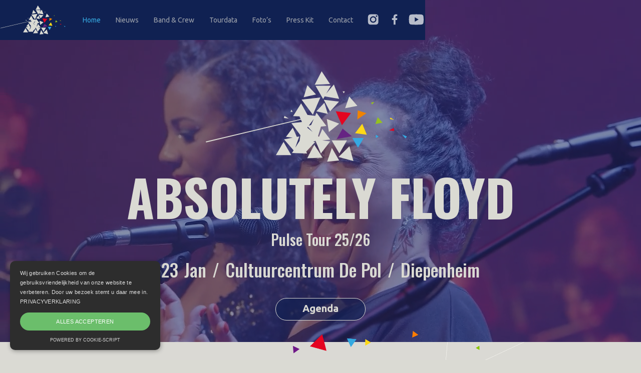

--- FILE ---
content_type: text/html
request_url: https://www.absolutelyfloyd.nl/
body_size: 5746
content:
<!DOCTYPE html><!-- This site was created in Webflow. https://webflow.com --><!-- Last Published: Wed Jan 07 2026 11:39:43 GMT+0000 (Coordinated Universal Time) --><html data-wf-domain="www.absolutelyfloyd.nl" data-wf-page="63467c004a7b2b38468c84eb" data-wf-site="5d6fc903fc296e95fb032355"><head><meta charset="utf-8"/><title>Absolutely Floyd</title><meta content="width=device-width, initial-scale=1" name="viewport"/><meta content="google-site-verification=9ahqd3nrkQYX5bgRQGEj8pkFNcM64mznBAshI_9HrwY" name="google-site-verification"/><meta content="Webflow" name="generator"/><link href="https://cdn.prod.website-files.com/5d6fc903fc296e95fb032355/css/absolutelyfloyd.webflow.shared.ded709d10.css" rel="stylesheet" type="text/css" integrity="sha384-3tcJ0QmZgmf1DVJN6Lu8DexgrXzaEO1+rQH8J4NNB6g6sWSHOKjIiC7nAkT9GD+o" crossorigin="anonymous"/><link href="https://fonts.googleapis.com" rel="preconnect"/><link href="https://fonts.gstatic.com" rel="preconnect" crossorigin="anonymous"/><script src="https://ajax.googleapis.com/ajax/libs/webfont/1.6.26/webfont.js" type="text/javascript"></script><script type="text/javascript">WebFont.load({  google: {    families: ["Oswald:200,300,400,500,600,700","Ubuntu:300,300italic,400,400italic,500,500italic,700,700italic"]  }});</script><script type="text/javascript">!function(o,c){var n=c.documentElement,t=" w-mod-";n.className+=t+"js",("ontouchstart"in o||o.DocumentTouch&&c instanceof DocumentTouch)&&(n.className+=t+"touch")}(window,document);</script><link href="https://cdn.prod.website-files.com/5d6fc903fc296e95fb032355/5e244deab966d9f3e38aefe6_AF_logo_fav_01.jpg" rel="shortcut icon" type="image/x-icon"/><link href="https://cdn.prod.website-files.com/5d6fc903fc296e95fb032355/5e244de4b966d93c048aefcf_AF_logo_webclip_01.jpg" rel="apple-touch-icon"/><script src="https://www.google.com/recaptcha/api.js" type="text/javascript"></script><!-- Global site tag (gtag.js) - Google Analytics -->
<script async src="https://www.googletagmanager.com/gtag/js?id=G-B48B2YSP14"></script>
<script>
  window.dataLayer = window.dataLayer || [];
  function gtag(){dataLayer.push(arguments);}
  gtag('js', new Date());
 
  gtag('config', 'G-B48B2YSP14',{'anonymize_ip':true });
</script></head><body class="body"><div data-collapse="medium" data-animation="default" data-duration="400" data-easing="ease" data-easing2="ease" role="banner" class="navbar w-nav"><div class="navcontainer w-container"><a href="/" aria-current="page" class="brand w-nav-brand w--current"><img src="https://cdn.prod.website-files.com/5d6fc903fc296e95fb032355/5dfbd2d49f09a2486feffd48_AF_logo_02.svg" alt="" class="image-2"/></a><nav role="navigation" class="nav-menu w-nav-menu"><div class="menucontainer"><div class="navdriehoek"></div><a href="/" aria-current="page" class="nav-link w-nav-link w--current">Home</a></div><div class="menucontainer"><div class="navdriehoek groenedriehoek"></div><div class="collection-list-wrapper w-dyn-list"><div role="list" class="collection-list-5 w-dyn-items"><div role="listitem" class="collection-item-5 w-dyn-item"><a href="/nieuws/bospop-2025-absolutely-fantastisch" class="nav-link navcollectionpage w-nav-link">Nieuws</a></div></div></div></div><div class="menucontainer"><div class="navdriehoek paarsedriehoek"></div><a href="/band" class="nav-link w-nav-link">Band &amp; Crew</a></div><div class="menucontainer"><div class="navdriehoek geledriehoek"></div><a href="/tourdata" class="nav-link w-nav-link">Tourdata</a></div><div class="menucontainer"><div class="navdriehoek blauwedriehoek"></div><div class="collection-list-wrapper w-dyn-list"><div role="list" class="collection-list-6 w-dyn-items"><div role="listitem" class="collection-item-5 w-dyn-item"><a href="/lightbox/worldforumjohanbreij" class="nav-link navcollectionpage w-nav-link">Foto’s</a></div></div></div></div><div class="menucontainer"><div class="navdriehoek oranjedriehoek"></div><a href="/press-kit" class="nav-link w-nav-link">Press Kit</a></div><div class="menucontainer"><div class="navdriehoek"></div><a href="/contact" class="nav-link w-nav-link">Contact</a></div><a href="https://instagram.com/absolutelyfloyd?r=nametag" target="_blank" class="link-block w-inline-block"><img src="https://cdn.prod.website-files.com/5d6fc903fc296e95fb032355/5dd4093c6674ebe0c4f20927_instagram.svg" width="36" alt="" class="image-3"/></a><a href="https://www.facebook.com/absolutelyfloydtribute" target="_blank" class="link-block w-inline-block"><img src="https://cdn.prod.website-files.com/5d6fc903fc296e95fb032355/5dd4093c7030aaf6728247a2_facebook.svg" width="36" alt="" class="image-3"/></a><a href="https://www.youtube.com/@absolutelyfloyd2025" target="_blank" class="link-block w-inline-block"><img src="https://cdn.prod.website-files.com/5d6fc903fc296e95fb032355/5dd4093c4356622a0e843fbd_youtube.svg" width="36" alt="" class="image-3"/></a></nav><div class="menu-button w-nav-button"><div class="icon-3 w-icon-nav-menu"></div></div></div></div><section class="section-41"><div data-delay="4000" data-animation="slide" class="slider-2 w-slider" data-autoplay="false" data-easing="ease" data-hide-arrows="false" data-disable-swipe="false" data-autoplay-limit="0" data-nav-spacing="3" data-duration="500" data-infinite="true"><div class="w-slider-mask"><div class="slide-6 w-slide"></div><div class="w-slide"></div></div><div class="w-slider-arrow-left"><div class="w-icon-slider-left"></div></div><div class="w-slider-arrow-right"><div class="w-icon-slider-right"></div></div><div class="w-slider-nav w-round w-num"></div></div></section><div data-poster-url="https://cdn.prod.website-files.com/5d6fc903fc296e95fb032355%2F68304ec00246d4e4c437d020_Promo_v3-poster-00001.jpg" data-video-urls="https://cdn.prod.website-files.com/5d6fc903fc296e95fb032355%2F68304ec00246d4e4c437d020_Promo_v3-transcode.mp4,https://cdn.prod.website-files.com/5d6fc903fc296e95fb032355%2F68304ec00246d4e4c437d020_Promo_v3-transcode.webm" data-autoplay="true" data-loop="true" data-wf-ignore="true" data-beta-bgvideo-upgrade="false" class="background-video w-background-video w-background-video-atom"><video id="789a8974-c04b-c8d5-f513-8ba7f9d0f3a2-video" autoplay="" loop="" style="background-image:url(&quot;https://cdn.prod.website-files.com/5d6fc903fc296e95fb032355%2F68304ec00246d4e4c437d020_Promo_v3-poster-00001.jpg&quot;)" muted="" playsinline="" data-wf-ignore="true" data-object-fit="cover"><source src="https://cdn.prod.website-files.com/5d6fc903fc296e95fb032355%2F68304ec00246d4e4c437d020_Promo_v3-transcode.mp4" data-wf-ignore="true"/><source src="https://cdn.prod.website-files.com/5d6fc903fc296e95fb032355%2F68304ec00246d4e4c437d020_Promo_v3-transcode.webm" data-wf-ignore="true"/></video><div class="container-2 w-container"><div class="div-block-2"><img src="https://cdn.prod.website-files.com/5d6fc903fc296e95fb032355/5dfbd2d49f09a2486feffd48_AF_logo_02.svg" alt="" class="logohome"/><h1 class="heading-2">ABSOLUTELY FLOYD</h1><a href="/press-kit" class="link-block-11 w-inline-block"><h1 class="heading-3">Pulse Tour 25/26</h1></a><div class="collection-list-wrapper-4 w-dyn-list"><div role="list" class="collection-list-8 w-dyn-items"><div role="listitem" class="collection-item w-dyn-item"><div class="div-block-8"><div class="div-block-85"><h1 class="heading-5">23</h1><h1 class="heading-5">Jan</h1><h1 class="heading-5">/</h1><h1 class="heading-5">Cultuurcentrum De Pol</h1><h1 class="heading-5">/</h1><h1 class="heading-5">Diepenheim</h1></div><div class="lijn-afgelast w-condition-invisible"></div><a href="/tourdata/de-pol-diepenheim-2026" class="w-inline-block"><h4 class="heading-afgelast w-condition-invisible w-dyn-bind-empty"></h4></a></div><div class="div-block-9"><a href="https://www.herbergdepol.nl/cultuuragenda/" class="btnhome2 pink w-button">Tickets</a><a href="/tourdata/de-pol-diepenheim-2026" class="extrainfovvk w-condition-invisible w-button">Tickets &amp; info</a><a href="#" class="vvknietgestarthome w-condition-invisible w-button">Vvk nog niet gestart</a><a href="/tourdata" class="btnhome3 gigs w-button">Agenda</a></div></div></div></div><div class="collection-list-wrapper-8 w-dyn-list"><div role="list" class="w-dyn-items"><div role="listitem" class="w-dyn-item"><a href="/nieuws/bospop-2025-absolutely-fantastisch" class="btnhome3 gigs gezocht w-button">Leadzanger gezocht</a></div></div></div></div></div></div><div class="driehoekdiv set2"></div><div class="promo"><div class="container-5 w-container"><div class="divalgemeenetext"><h1 class="heading-9">Pink Floyd horen?<br/>Pink Floyd zien?<br/>Pink Floyd voelen?</h1><h2 class="heading-10">Ontdek de magie van Absolutely Floyd!</h2><div class="text-block-4">Pink Floyd stond bekend om hun baanbrekende videoprojecties, verbluffende lichtshows en de unieke herkenbare sound. Absolutely Floyd zet deze traditie voort met een adembenemende visuele ervaring die perfect synchroniseert met de muziek.<br/>‍<br/>De setlijst van de Pulse tour 25/26 is een zorgvuldig geselecteerde mix van de grootste hits en geliefde albumtracks. Met deze avondvullende voorstelling beleef je het rijke oeuvre van het Pink Floyd tijdperk. Elke show is een eerbetoon aan de muzikale erfenis van deze band.<br/>‍<br/>De bandleden van Absolutely Floyd zijn toegewijde muzikanten die de essentie van Pink Floyd meesterlijk beheersen. Ze weten het Nederlandse en Belgische publiek al jaren te boeien. De band ontving niet voor niets een publiekswaardering van 8.9!<br/>‍<br/>Een AF performance is meer dan alleen een muzikaal optreden; het is een totale zintuiglijke ervaring.<br/>‍<br/><strong class="bold-text">Voor de echte Pink Floyd liefhebber een absolute aanrader!</strong><strong> <br/></strong></div><div class="div-block-92"></div><div class="text-block-4b">Het is voor ons ontzettend waardevol om te horen wat goed gaat en waar we e.v.t. kunnen verbeteren. Of het nu positief of kritisch is – alle input is welkom en helpt ons groeien. Om die reden waarderen we het enorm als jullie een review willen achterlaten. Dat kan eenvoudig via de onderstaande button.</div></div><a href="https://g.page/r/CYksMrt_bgsTEBM/review" target="_blank" class="btnhome3 review w-button">Schrijf review</a></div><div class="container-4 w-container"><div class="promokaderbasis"><div class="promokader"><img src="https://cdn.prod.website-files.com/5d6fc903fc296e95fb032355/682f2d7d3699e05edf50b311_Pulse_banner.jpg" loading="lazy" sizes="100vw" srcset="https://cdn.prod.website-files.com/5d6fc903fc296e95fb032355/682f2d7d3699e05edf50b311_Pulse_banner-p-500.jpg 500w, https://cdn.prod.website-files.com/5d6fc903fc296e95fb032355/682f2d7d3699e05edf50b311_Pulse_banner-p-800.jpg 800w, https://cdn.prod.website-files.com/5d6fc903fc296e95fb032355/682f2d7d3699e05edf50b311_Pulse_banner-p-1080.jpg 1080w, https://cdn.prod.website-files.com/5d6fc903fc296e95fb032355/682f2d7d3699e05edf50b311_Pulse_banner-p-1600.jpg 1600w, https://cdn.prod.website-files.com/5d6fc903fc296e95fb032355/682f2d7d3699e05edf50b311_Pulse_banner-p-2000.jpg 2000w, https://cdn.prod.website-files.com/5d6fc903fc296e95fb032355/682f2d7d3699e05edf50b311_Pulse_banner-p-2600.jpg 2600w, https://cdn.prod.website-files.com/5d6fc903fc296e95fb032355/682f2d7d3699e05edf50b311_Pulse_banner-p-3200.jpg 3200w, https://cdn.prod.website-files.com/5d6fc903fc296e95fb032355/682f2d7d3699e05edf50b311_Pulse_banner.jpg 8903w" alt="" class="image-36"/><div style="padding-top:56.17021276595745%" class="w-embed-youtubevideo youtube"><iframe src="https://www.youtube.com/embed/5LpqyGZEkdg?rel=0&amp;controls=1&amp;autoplay=0&amp;mute=0&amp;start=0" frameBorder="0" style="position:absolute;left:0;top:0;width:100%;height:100%;pointer-events:auto" allow="autoplay; encrypted-media" allowfullscreen="" title="Absolutely Floyd promo PULSE tour 25/26"></iframe></div></div></div></div><div class="container-6 w-container"><div class="text-block-28">ABSOLUTELY FLOYD</div><div class="text-block-27">A Tribute To Legends</div></div></div><div id="Tourdata" class="symphonic-times"><div class="symphonic-container w-container"><div class="div-block-3"><a href="/tourdata" class="stimes-btn w-button">SYMPHONIC TIMES</a><a href="/tourdata" class="stimes-btn2 w-button">Theaterseizoen 23/24</a></div></div></div><div class="driehoekdiv"><div class="fotolinksboven">Foto: Johan Breij</div></div><div id="Tourdata" class="tourdata"><div class="container-3 w-container"><div class="collection-list-wrapper-5 w-dyn-list"><div role="list" class="collection-list-7 w-dyn-items"><div role="listitem" class="collection-item-7 w-dyn-item"><div class="div-block-3"><div class="div-block-10"><div class="text-block">23</div><div class="text-block">Jan</div><div class="text-block">2026</div><div class="text-block">-</div><div class="text-block">20.00</div><div class="text-block">u</div></div><div class="div-block-11"><h2 class="heading-4">Cultuurcentrum De Pol</h2><h2 class="streepjelocatie">/</h2><h2 class="heading-4">Diepenheim</h2></div><div class="div-block-83"><a href="https://www.herbergdepol.nl/cultuuragenda/" target="_blank" class="tickethomebtn w-button">Tickets &amp; info</a><a href="/tourdata/de-pol-diepenheim-2026" class="extrainfovvk w-condition-invisible w-button">Tickets &amp; info</a><a href="/tourdata/de-pol-diepenheim-2026" class="verplaatst-home-2 w-condition-invisible w-dyn-bind-empty w-button"></a><a href="#" class="vvknietgestarthome w-condition-invisible w-button">Vvk nog niet gestart</a></div></div></div><div role="listitem" class="collection-item-7 w-dyn-item"><div class="div-block-3"><div class="div-block-10"><div class="text-block">6</div><div class="text-block">mrt</div><div class="text-block">2026</div><div class="text-block">-</div><div class="text-block">20.00</div><div class="text-block">u</div></div><div class="div-block-11"><h2 class="heading-4">CC Myllesweerd (sta concert)</h2><h2 class="streepjelocatie">/</h2><h2 class="heading-4">Mill</h2></div><div class="div-block-83"><a href="https://myllesweerd.nl/agenda/absolutely-floyd-division-bell" target="_blank" class="tickethomebtn w-button">Tickets &amp; info</a><a href="/tourdata/myllesweerd-2026" class="extrainfovvk w-condition-invisible w-button">Tickets &amp; info</a><a href="/tourdata/myllesweerd-2026" class="verplaatst-home-2 w-condition-invisible w-dyn-bind-empty w-button"></a><a href="#" class="vvknietgestarthome w-condition-invisible w-button">Vvk nog niet gestart</a></div></div></div></div></div><div class="div-block-3"><div class="div-block-5"></div><a href="/tourdata" class="meergigshome w-button">MORE GREAT GIGS</a></div></div></div><div class="driehoekdiv set1"></div><div id="contact" class="contactbtnshome"><a href="/contact" class="contactbtn w-button">BOEKINGEN</a><a href="/contact" class="contactbtn kleiner w-button">Technische info</a><a href="/contact" class="contactbtn kleiner nogkleiner w-button">Nieuwsbrief</a></div><div class="driehoekdiv"><div class="fotolinksboven">Foto: Sander van Gilst</div></div><div class="slogan"><div class="container-7 w-container"><div class="text-block-7">ABSOLUTELY FLOYD</div><div class="text-block-7 payoff">A Tribute To Legends</div></div></div><div class="driehoekdiv set3"></div><div class="logoslides"><div data-delay="2000" data-animation="slide" class="slider w-slider" data-autoplay="true" data-easing="ease" data-hide-arrows="false" data-disable-swipe="false" data-autoplay-limit="0" data-nav-spacing="3" data-duration="500" data-infinite="true"><div class="w-slider-mask"><div class="slide-1 w-slide"></div><div class="slide-2 w-slide"></div><div class="slide-3 w-slide"></div><div class="slide-4 w-slide"></div><div class="slide-5 w-slide"></div></div><div class="w-slider-arrow-left"><div class="icon w-icon-slider-left"></div></div><div class="w-slider-arrow-right"><div class="icon-2 w-icon-slider-right"></div></div><div class="slide-nav w-slider-nav w-round"></div></div></div><div class="footer backcontact"><div class="container-8 w-container"><div class="div-block-88"><div class="footergrijs">© 2025 Absolutely Floyd | Stichting Anderson &amp; Council | KvK: 24458865 | All Rights Reserved</div><div class="footermobile">© 2025 Absolutely Floyd | Stichting Anderson &amp; Council<br/>KvK: 24458865 | All Rights Reserved.<br/><a href="/privacyverklaring">Privacyverklaring</a> | <a href="#" class="footlink2">Webdesign: greydog.nl</a></div></div><div class="div-block-89"><div class="footergrijs"><a href="/privacyverklaring">Privacyverklaring</a></div><div class="footergrijs"> | </div><div class="footergrijs"><a href="http://www.greydog.nl">Webdesign: greydog.nl</a></div></div></div><div class="footermobile">© 2025 Absolutely Floyd | Stichting Anderson &amp; Council<br/>KvK: 24458865 | All Rights Reserved.<br/><a href="/privacyverklaring">Privacyverklaring</a> | <a href="#" class="footlink2">Webdesign: greydog.nl</a></div></div><div class="newspop w-dyn-list"><div role="list" class="homenewscollist w-dyn-items"><div role="listitem" class="homenewscolitem w-dyn-item"><div class="homenewsdiv"><div data-w-id="b79f3ca8-e493-5cdb-33b3-b60a1b131e97" class="hidenewsbtn"></div><a data-w-id="b09318fd-ddce-6c67-0cda-a9b50f8e2fca" href="/nieuws/bospop-2025-absolutely-fantastisch" class="homenewslink w-inline-block"><div class="homenewsoverlay"><div class="homenewsdiv1"><div class="morenewsdate">25</div><div class="morenewsdate">jul</div><div class="morenewsdate">2025</div></div><div class="morenewslijn"></div><div class="morenewsheader">Bospop 2025……Absolutely fantastisch! </div><div class="text-block-22">Lees verder...</div></div><div class="homenewsdiv2"><img alt="" src="https://cdn.prod.website-files.com/5dd4391822bee1b5734bfb08/6883500776d1b91945a7c8d7_Nieuwsbanner_bospop.jpg" sizes="100vw" srcset="https://cdn.prod.website-files.com/5dd4391822bee1b5734bfb08/6883500776d1b91945a7c8d7_Nieuwsbanner_bospop-p-500.jpg 500w, https://cdn.prod.website-files.com/5dd4391822bee1b5734bfb08/6883500776d1b91945a7c8d7_Nieuwsbanner_bospop-p-800.jpg 800w, https://cdn.prod.website-files.com/5dd4391822bee1b5734bfb08/6883500776d1b91945a7c8d7_Nieuwsbanner_bospop-p-1080.jpg 1080w, https://cdn.prod.website-files.com/5dd4391822bee1b5734bfb08/6883500776d1b91945a7c8d7_Nieuwsbanner_bospop-p-1600.jpg 1600w, https://cdn.prod.website-files.com/5dd4391822bee1b5734bfb08/6883500776d1b91945a7c8d7_Nieuwsbanner_bospop.jpg 1878w" class="morenewsimage"/></div></a></div></div></div></div><script src="https://d3e54v103j8qbb.cloudfront.net/js/jquery-3.5.1.min.dc5e7f18c8.js?site=5d6fc903fc296e95fb032355" type="text/javascript" integrity="sha256-9/aliU8dGd2tb6OSsuzixeV4y/faTqgFtohetphbbj0=" crossorigin="anonymous"></script><script src="https://cdn.prod.website-files.com/5d6fc903fc296e95fb032355/js/webflow.schunk.36b8fb49256177c8.js" type="text/javascript" integrity="sha384-4abIlA5/v7XaW1HMXKBgnUuhnjBYJ/Z9C1OSg4OhmVw9O3QeHJ/qJqFBERCDPv7G" crossorigin="anonymous"></script><script src="https://cdn.prod.website-files.com/5d6fc903fc296e95fb032355/js/webflow.schunk.c2cf5e5a504fdc54.js" type="text/javascript" integrity="sha384-4IppPrhf8ebXNnj9EV2wYoqeKkewEfhgs9xfg1RWaO6Cmljly97mlq6peY9C5jLF" crossorigin="anonymous"></script><script src="https://cdn.prod.website-files.com/5d6fc903fc296e95fb032355/js/webflow.schunk.e3cc19da7e2bab5a.js" type="text/javascript" integrity="sha384-zYgpE55jxvl5ujXvSwk3WkRDLAoSR9xGpiHpz+jSGctVk8J2GM0EGUnByrlT489k" crossorigin="anonymous"></script><script src="https://cdn.prod.website-files.com/5d6fc903fc296e95fb032355/js/webflow.681e59aa.62a261e795a37340.js" type="text/javascript" integrity="sha384-sFXWyICypQZva/jbl/9jpqaBlM94J+bHjwlzaGCaNJ/bujNcE/TOi1l7ZKLDevOE" crossorigin="anonymous"></script><!--Start Cookie Script-->
<script type="text/javascript" charset="UTF-8" src="//cdn.cookie-script.com/s/4bce2518e5283ba8180c29ca9f8cd947.js"></script>
<!--End Cookie Script--></body></html>

--- FILE ---
content_type: text/css
request_url: https://cdn.prod.website-files.com/5d6fc903fc296e95fb032355/css/absolutelyfloyd.webflow.shared.ded709d10.css
body_size: 31442
content:
html {
  -webkit-text-size-adjust: 100%;
  -ms-text-size-adjust: 100%;
  font-family: sans-serif;
}

body {
  margin: 0;
}

article, aside, details, figcaption, figure, footer, header, hgroup, main, menu, nav, section, summary {
  display: block;
}

audio, canvas, progress, video {
  vertical-align: baseline;
  display: inline-block;
}

audio:not([controls]) {
  height: 0;
  display: none;
}

[hidden], template {
  display: none;
}

a {
  background-color: #0000;
}

a:active, a:hover {
  outline: 0;
}

abbr[title] {
  border-bottom: 1px dotted;
}

b, strong {
  font-weight: bold;
}

dfn {
  font-style: italic;
}

h1 {
  margin: .67em 0;
  font-size: 2em;
}

mark {
  color: #000;
  background: #ff0;
}

small {
  font-size: 80%;
}

sub, sup {
  vertical-align: baseline;
  font-size: 75%;
  line-height: 0;
  position: relative;
}

sup {
  top: -.5em;
}

sub {
  bottom: -.25em;
}

img {
  border: 0;
}

svg:not(:root) {
  overflow: hidden;
}

hr {
  box-sizing: content-box;
  height: 0;
}

pre {
  overflow: auto;
}

code, kbd, pre, samp {
  font-family: monospace;
  font-size: 1em;
}

button, input, optgroup, select, textarea {
  color: inherit;
  font: inherit;
  margin: 0;
}

button {
  overflow: visible;
}

button, select {
  text-transform: none;
}

button, html input[type="button"], input[type="reset"] {
  -webkit-appearance: button;
  cursor: pointer;
}

button[disabled], html input[disabled] {
  cursor: default;
}

button::-moz-focus-inner, input::-moz-focus-inner {
  border: 0;
  padding: 0;
}

input {
  line-height: normal;
}

input[type="checkbox"], input[type="radio"] {
  box-sizing: border-box;
  padding: 0;
}

input[type="number"]::-webkit-inner-spin-button, input[type="number"]::-webkit-outer-spin-button {
  height: auto;
}

input[type="search"] {
  -webkit-appearance: none;
}

input[type="search"]::-webkit-search-cancel-button, input[type="search"]::-webkit-search-decoration {
  -webkit-appearance: none;
}

legend {
  border: 0;
  padding: 0;
}

textarea {
  overflow: auto;
}

optgroup {
  font-weight: bold;
}

table {
  border-collapse: collapse;
  border-spacing: 0;
}

td, th {
  padding: 0;
}

@font-face {
  font-family: webflow-icons;
  src: url("[data-uri]") format("truetype");
  font-weight: normal;
  font-style: normal;
}

[class^="w-icon-"], [class*=" w-icon-"] {
  speak: none;
  font-variant: normal;
  text-transform: none;
  -webkit-font-smoothing: antialiased;
  -moz-osx-font-smoothing: grayscale;
  font-style: normal;
  font-weight: normal;
  line-height: 1;
  font-family: webflow-icons !important;
}

.w-icon-slider-right:before {
  content: "";
}

.w-icon-slider-left:before {
  content: "";
}

.w-icon-nav-menu:before {
  content: "";
}

.w-icon-arrow-down:before, .w-icon-dropdown-toggle:before {
  content: "";
}

.w-icon-file-upload-remove:before {
  content: "";
}

.w-icon-file-upload-icon:before {
  content: "";
}

* {
  box-sizing: border-box;
}

html {
  height: 100%;
}

body {
  color: #333;
  background-color: #fff;
  min-height: 100%;
  margin: 0;
  font-family: Arial, sans-serif;
  font-size: 14px;
  line-height: 20px;
}

img {
  vertical-align: middle;
  max-width: 100%;
  display: inline-block;
}

html.w-mod-touch * {
  background-attachment: scroll !important;
}

.w-block {
  display: block;
}

.w-inline-block {
  max-width: 100%;
  display: inline-block;
}

.w-clearfix:before, .w-clearfix:after {
  content: " ";
  grid-area: 1 / 1 / 2 / 2;
  display: table;
}

.w-clearfix:after {
  clear: both;
}

.w-hidden {
  display: none;
}

.w-button {
  color: #fff;
  line-height: inherit;
  cursor: pointer;
  background-color: #3898ec;
  border: 0;
  border-radius: 0;
  padding: 9px 15px;
  text-decoration: none;
  display: inline-block;
}

input.w-button {
  -webkit-appearance: button;
}

html[data-w-dynpage] [data-w-cloak] {
  color: #0000 !important;
}

.w-code-block {
  margin: unset;
}

pre.w-code-block code {
  all: inherit;
}

.w-optimization {
  display: contents;
}

.w-webflow-badge, .w-webflow-badge > img {
  box-sizing: unset;
  width: unset;
  height: unset;
  max-height: unset;
  max-width: unset;
  min-height: unset;
  min-width: unset;
  margin: unset;
  padding: unset;
  float: unset;
  clear: unset;
  border: unset;
  border-radius: unset;
  background: unset;
  background-image: unset;
  background-position: unset;
  background-size: unset;
  background-repeat: unset;
  background-origin: unset;
  background-clip: unset;
  background-attachment: unset;
  background-color: unset;
  box-shadow: unset;
  transform: unset;
  direction: unset;
  font-family: unset;
  font-weight: unset;
  color: unset;
  font-size: unset;
  line-height: unset;
  font-style: unset;
  font-variant: unset;
  text-align: unset;
  letter-spacing: unset;
  -webkit-text-decoration: unset;
  text-decoration: unset;
  text-indent: unset;
  text-transform: unset;
  list-style-type: unset;
  text-shadow: unset;
  vertical-align: unset;
  cursor: unset;
  white-space: unset;
  word-break: unset;
  word-spacing: unset;
  word-wrap: unset;
  transition: unset;
}

.w-webflow-badge {
  white-space: nowrap;
  cursor: pointer;
  box-shadow: 0 0 0 1px #0000001a, 0 1px 3px #0000001a;
  visibility: visible !important;
  opacity: 1 !important;
  z-index: 2147483647 !important;
  color: #aaadb0 !important;
  overflow: unset !important;
  background-color: #fff !important;
  border-radius: 3px !important;
  width: auto !important;
  height: auto !important;
  margin: 0 !important;
  padding: 6px !important;
  font-size: 12px !important;
  line-height: 14px !important;
  text-decoration: none !important;
  display: inline-block !important;
  position: fixed !important;
  inset: auto 12px 12px auto !important;
  transform: none !important;
}

.w-webflow-badge > img {
  position: unset;
  visibility: unset !important;
  opacity: 1 !important;
  vertical-align: middle !important;
  display: inline-block !important;
}

h1, h2, h3, h4, h5, h6 {
  margin-bottom: 10px;
  font-weight: bold;
}

h1 {
  margin-top: 20px;
  font-size: 38px;
  line-height: 44px;
}

h2 {
  margin-top: 20px;
  font-size: 32px;
  line-height: 36px;
}

h3 {
  margin-top: 20px;
  font-size: 24px;
  line-height: 30px;
}

h4 {
  margin-top: 10px;
  font-size: 18px;
  line-height: 24px;
}

h5 {
  margin-top: 10px;
  font-size: 14px;
  line-height: 20px;
}

h6 {
  margin-top: 10px;
  font-size: 12px;
  line-height: 18px;
}

p {
  margin-top: 0;
  margin-bottom: 10px;
}

blockquote {
  border-left: 5px solid #e2e2e2;
  margin: 0 0 10px;
  padding: 10px 20px;
  font-size: 18px;
  line-height: 22px;
}

figure {
  margin: 0 0 10px;
}

figcaption {
  text-align: center;
  margin-top: 5px;
}

ul, ol {
  margin-top: 0;
  margin-bottom: 10px;
  padding-left: 40px;
}

.w-list-unstyled {
  padding-left: 0;
  list-style: none;
}

.w-embed:before, .w-embed:after {
  content: " ";
  grid-area: 1 / 1 / 2 / 2;
  display: table;
}

.w-embed:after {
  clear: both;
}

.w-video {
  width: 100%;
  padding: 0;
  position: relative;
}

.w-video iframe, .w-video object, .w-video embed {
  border: none;
  width: 100%;
  height: 100%;
  position: absolute;
  top: 0;
  left: 0;
}

fieldset {
  border: 0;
  margin: 0;
  padding: 0;
}

button, [type="button"], [type="reset"] {
  cursor: pointer;
  -webkit-appearance: button;
  border: 0;
}

.w-form {
  margin: 0 0 15px;
}

.w-form-done {
  text-align: center;
  background-color: #ddd;
  padding: 20px;
  display: none;
}

.w-form-fail {
  background-color: #ffdede;
  margin-top: 10px;
  padding: 10px;
  display: none;
}

label {
  margin-bottom: 5px;
  font-weight: bold;
  display: block;
}

.w-input, .w-select {
  color: #333;
  vertical-align: middle;
  background-color: #fff;
  border: 1px solid #ccc;
  width: 100%;
  height: 38px;
  margin-bottom: 10px;
  padding: 8px 12px;
  font-size: 14px;
  line-height: 1.42857;
  display: block;
}

.w-input::placeholder, .w-select::placeholder {
  color: #999;
}

.w-input:focus, .w-select:focus {
  border-color: #3898ec;
  outline: 0;
}

.w-input[disabled], .w-select[disabled], .w-input[readonly], .w-select[readonly], fieldset[disabled] .w-input, fieldset[disabled] .w-select {
  cursor: not-allowed;
}

.w-input[disabled]:not(.w-input-disabled), .w-select[disabled]:not(.w-input-disabled), .w-input[readonly], .w-select[readonly], fieldset[disabled]:not(.w-input-disabled) .w-input, fieldset[disabled]:not(.w-input-disabled) .w-select {
  background-color: #eee;
}

textarea.w-input, textarea.w-select {
  height: auto;
}

.w-select {
  background-color: #f3f3f3;
}

.w-select[multiple] {
  height: auto;
}

.w-form-label {
  cursor: pointer;
  margin-bottom: 0;
  font-weight: normal;
  display: inline-block;
}

.w-radio {
  margin-bottom: 5px;
  padding-left: 20px;
  display: block;
}

.w-radio:before, .w-radio:after {
  content: " ";
  grid-area: 1 / 1 / 2 / 2;
  display: table;
}

.w-radio:after {
  clear: both;
}

.w-radio-input {
  float: left;
  margin: 3px 0 0 -20px;
  line-height: normal;
}

.w-file-upload {
  margin-bottom: 10px;
  display: block;
}

.w-file-upload-input {
  opacity: 0;
  z-index: -100;
  width: .1px;
  height: .1px;
  position: absolute;
  overflow: hidden;
}

.w-file-upload-default, .w-file-upload-uploading, .w-file-upload-success {
  color: #333;
  display: inline-block;
}

.w-file-upload-error {
  margin-top: 10px;
  display: block;
}

.w-file-upload-default.w-hidden, .w-file-upload-uploading.w-hidden, .w-file-upload-error.w-hidden, .w-file-upload-success.w-hidden {
  display: none;
}

.w-file-upload-uploading-btn {
  cursor: pointer;
  background-color: #fafafa;
  border: 1px solid #ccc;
  margin: 0;
  padding: 8px 12px;
  font-size: 14px;
  font-weight: normal;
  display: flex;
}

.w-file-upload-file {
  background-color: #fafafa;
  border: 1px solid #ccc;
  flex-grow: 1;
  justify-content: space-between;
  margin: 0;
  padding: 8px 9px 8px 11px;
  display: flex;
}

.w-file-upload-file-name {
  font-size: 14px;
  font-weight: normal;
  display: block;
}

.w-file-remove-link {
  cursor: pointer;
  width: auto;
  height: auto;
  margin-top: 3px;
  margin-left: 10px;
  padding: 3px;
  display: block;
}

.w-icon-file-upload-remove {
  margin: auto;
  font-size: 10px;
}

.w-file-upload-error-msg {
  color: #ea384c;
  padding: 2px 0;
  display: inline-block;
}

.w-file-upload-info {
  padding: 0 12px;
  line-height: 38px;
  display: inline-block;
}

.w-file-upload-label {
  cursor: pointer;
  background-color: #fafafa;
  border: 1px solid #ccc;
  margin: 0;
  padding: 8px 12px;
  font-size: 14px;
  font-weight: normal;
  display: inline-block;
}

.w-icon-file-upload-icon, .w-icon-file-upload-uploading {
  width: 20px;
  margin-right: 8px;
  display: inline-block;
}

.w-icon-file-upload-uploading {
  height: 20px;
}

.w-container {
  max-width: 940px;
  margin-left: auto;
  margin-right: auto;
}

.w-container:before, .w-container:after {
  content: " ";
  grid-area: 1 / 1 / 2 / 2;
  display: table;
}

.w-container:after {
  clear: both;
}

.w-container .w-row {
  margin-left: -10px;
  margin-right: -10px;
}

.w-row:before, .w-row:after {
  content: " ";
  grid-area: 1 / 1 / 2 / 2;
  display: table;
}

.w-row:after {
  clear: both;
}

.w-row .w-row {
  margin-left: 0;
  margin-right: 0;
}

.w-col {
  float: left;
  width: 100%;
  min-height: 1px;
  padding-left: 10px;
  padding-right: 10px;
  position: relative;
}

.w-col .w-col {
  padding-left: 0;
  padding-right: 0;
}

.w-col-1 {
  width: 8.33333%;
}

.w-col-2 {
  width: 16.6667%;
}

.w-col-3 {
  width: 25%;
}

.w-col-4 {
  width: 33.3333%;
}

.w-col-5 {
  width: 41.6667%;
}

.w-col-6 {
  width: 50%;
}

.w-col-7 {
  width: 58.3333%;
}

.w-col-8 {
  width: 66.6667%;
}

.w-col-9 {
  width: 75%;
}

.w-col-10 {
  width: 83.3333%;
}

.w-col-11 {
  width: 91.6667%;
}

.w-col-12 {
  width: 100%;
}

.w-hidden-main {
  display: none !important;
}

@media screen and (max-width: 991px) {
  .w-container {
    max-width: 728px;
  }

  .w-hidden-main {
    display: inherit !important;
  }

  .w-hidden-medium {
    display: none !important;
  }

  .w-col-medium-1 {
    width: 8.33333%;
  }

  .w-col-medium-2 {
    width: 16.6667%;
  }

  .w-col-medium-3 {
    width: 25%;
  }

  .w-col-medium-4 {
    width: 33.3333%;
  }

  .w-col-medium-5 {
    width: 41.6667%;
  }

  .w-col-medium-6 {
    width: 50%;
  }

  .w-col-medium-7 {
    width: 58.3333%;
  }

  .w-col-medium-8 {
    width: 66.6667%;
  }

  .w-col-medium-9 {
    width: 75%;
  }

  .w-col-medium-10 {
    width: 83.3333%;
  }

  .w-col-medium-11 {
    width: 91.6667%;
  }

  .w-col-medium-12 {
    width: 100%;
  }

  .w-col-stack {
    width: 100%;
    left: auto;
    right: auto;
  }
}

@media screen and (max-width: 767px) {
  .w-hidden-main, .w-hidden-medium {
    display: inherit !important;
  }

  .w-hidden-small {
    display: none !important;
  }

  .w-row, .w-container .w-row {
    margin-left: 0;
    margin-right: 0;
  }

  .w-col {
    width: 100%;
    left: auto;
    right: auto;
  }

  .w-col-small-1 {
    width: 8.33333%;
  }

  .w-col-small-2 {
    width: 16.6667%;
  }

  .w-col-small-3 {
    width: 25%;
  }

  .w-col-small-4 {
    width: 33.3333%;
  }

  .w-col-small-5 {
    width: 41.6667%;
  }

  .w-col-small-6 {
    width: 50%;
  }

  .w-col-small-7 {
    width: 58.3333%;
  }

  .w-col-small-8 {
    width: 66.6667%;
  }

  .w-col-small-9 {
    width: 75%;
  }

  .w-col-small-10 {
    width: 83.3333%;
  }

  .w-col-small-11 {
    width: 91.6667%;
  }

  .w-col-small-12 {
    width: 100%;
  }
}

@media screen and (max-width: 479px) {
  .w-container {
    max-width: none;
  }

  .w-hidden-main, .w-hidden-medium, .w-hidden-small {
    display: inherit !important;
  }

  .w-hidden-tiny {
    display: none !important;
  }

  .w-col {
    width: 100%;
  }

  .w-col-tiny-1 {
    width: 8.33333%;
  }

  .w-col-tiny-2 {
    width: 16.6667%;
  }

  .w-col-tiny-3 {
    width: 25%;
  }

  .w-col-tiny-4 {
    width: 33.3333%;
  }

  .w-col-tiny-5 {
    width: 41.6667%;
  }

  .w-col-tiny-6 {
    width: 50%;
  }

  .w-col-tiny-7 {
    width: 58.3333%;
  }

  .w-col-tiny-8 {
    width: 66.6667%;
  }

  .w-col-tiny-9 {
    width: 75%;
  }

  .w-col-tiny-10 {
    width: 83.3333%;
  }

  .w-col-tiny-11 {
    width: 91.6667%;
  }

  .w-col-tiny-12 {
    width: 100%;
  }
}

.w-widget {
  position: relative;
}

.w-widget-map {
  width: 100%;
  height: 400px;
}

.w-widget-map label {
  width: auto;
  display: inline;
}

.w-widget-map img {
  max-width: inherit;
}

.w-widget-map .gm-style-iw {
  text-align: center;
}

.w-widget-map .gm-style-iw > button {
  display: none !important;
}

.w-widget-twitter {
  overflow: hidden;
}

.w-widget-twitter-count-shim {
  vertical-align: top;
  text-align: center;
  background: #fff;
  border: 1px solid #758696;
  border-radius: 3px;
  width: 28px;
  height: 20px;
  display: inline-block;
  position: relative;
}

.w-widget-twitter-count-shim * {
  pointer-events: none;
  -webkit-user-select: none;
  user-select: none;
}

.w-widget-twitter-count-shim .w-widget-twitter-count-inner {
  text-align: center;
  color: #999;
  font-family: serif;
  font-size: 15px;
  line-height: 12px;
  position: relative;
}

.w-widget-twitter-count-shim .w-widget-twitter-count-clear {
  display: block;
  position: relative;
}

.w-widget-twitter-count-shim.w--large {
  width: 36px;
  height: 28px;
}

.w-widget-twitter-count-shim.w--large .w-widget-twitter-count-inner {
  font-size: 18px;
  line-height: 18px;
}

.w-widget-twitter-count-shim:not(.w--vertical) {
  margin-left: 5px;
  margin-right: 8px;
}

.w-widget-twitter-count-shim:not(.w--vertical).w--large {
  margin-left: 6px;
}

.w-widget-twitter-count-shim:not(.w--vertical):before, .w-widget-twitter-count-shim:not(.w--vertical):after {
  content: " ";
  pointer-events: none;
  border: solid #0000;
  width: 0;
  height: 0;
  position: absolute;
  top: 50%;
  left: 0;
}

.w-widget-twitter-count-shim:not(.w--vertical):before {
  border-width: 4px;
  border-color: #75869600 #5d6c7b #75869600 #75869600;
  margin-top: -4px;
  margin-left: -9px;
}

.w-widget-twitter-count-shim:not(.w--vertical).w--large:before {
  border-width: 5px;
  margin-top: -5px;
  margin-left: -10px;
}

.w-widget-twitter-count-shim:not(.w--vertical):after {
  border-width: 4px;
  border-color: #fff0 #fff #fff0 #fff0;
  margin-top: -4px;
  margin-left: -8px;
}

.w-widget-twitter-count-shim:not(.w--vertical).w--large:after {
  border-width: 5px;
  margin-top: -5px;
  margin-left: -9px;
}

.w-widget-twitter-count-shim.w--vertical {
  width: 61px;
  height: 33px;
  margin-bottom: 8px;
}

.w-widget-twitter-count-shim.w--vertical:before, .w-widget-twitter-count-shim.w--vertical:after {
  content: " ";
  pointer-events: none;
  border: solid #0000;
  width: 0;
  height: 0;
  position: absolute;
  top: 100%;
  left: 50%;
}

.w-widget-twitter-count-shim.w--vertical:before {
  border-width: 5px;
  border-color: #5d6c7b #75869600 #75869600;
  margin-left: -5px;
}

.w-widget-twitter-count-shim.w--vertical:after {
  border-width: 4px;
  border-color: #fff #fff0 #fff0;
  margin-left: -4px;
}

.w-widget-twitter-count-shim.w--vertical .w-widget-twitter-count-inner {
  font-size: 18px;
  line-height: 22px;
}

.w-widget-twitter-count-shim.w--vertical.w--large {
  width: 76px;
}

.w-background-video {
  color: #fff;
  height: 500px;
  position: relative;
  overflow: hidden;
}

.w-background-video > video {
  object-fit: cover;
  z-index: -100;
  background-position: 50%;
  background-size: cover;
  width: 100%;
  height: 100%;
  margin: auto;
  position: absolute;
  inset: -100%;
}

.w-background-video > video::-webkit-media-controls-start-playback-button {
  -webkit-appearance: none;
  display: none !important;
}

.w-background-video--control {
  background-color: #0000;
  padding: 0;
  position: absolute;
  bottom: 1em;
  right: 1em;
}

.w-background-video--control > [hidden] {
  display: none !important;
}

.w-slider {
  text-align: center;
  clear: both;
  -webkit-tap-highlight-color: #0000;
  tap-highlight-color: #0000;
  background: #ddd;
  height: 300px;
  position: relative;
}

.w-slider-mask {
  z-index: 1;
  white-space: nowrap;
  height: 100%;
  display: block;
  position: relative;
  left: 0;
  right: 0;
  overflow: hidden;
}

.w-slide {
  vertical-align: top;
  white-space: normal;
  text-align: left;
  width: 100%;
  height: 100%;
  display: inline-block;
  position: relative;
}

.w-slider-nav {
  z-index: 2;
  text-align: center;
  -webkit-tap-highlight-color: #0000;
  tap-highlight-color: #0000;
  height: 40px;
  margin: auto;
  padding-top: 10px;
  position: absolute;
  inset: auto 0 0;
}

.w-slider-nav.w-round > div {
  border-radius: 100%;
}

.w-slider-nav.w-num > div {
  font-size: inherit;
  line-height: inherit;
  width: auto;
  height: auto;
  padding: .2em .5em;
}

.w-slider-nav.w-shadow > div {
  box-shadow: 0 0 3px #3336;
}

.w-slider-nav-invert {
  color: #fff;
}

.w-slider-nav-invert > div {
  background-color: #2226;
}

.w-slider-nav-invert > div.w-active {
  background-color: #222;
}

.w-slider-dot {
  cursor: pointer;
  background-color: #fff6;
  width: 1em;
  height: 1em;
  margin: 0 3px .5em;
  transition: background-color .1s, color .1s;
  display: inline-block;
  position: relative;
}

.w-slider-dot.w-active {
  background-color: #fff;
}

.w-slider-dot:focus {
  outline: none;
  box-shadow: 0 0 0 2px #fff;
}

.w-slider-dot:focus.w-active {
  box-shadow: none;
}

.w-slider-arrow-left, .w-slider-arrow-right {
  cursor: pointer;
  color: #fff;
  -webkit-tap-highlight-color: #0000;
  tap-highlight-color: #0000;
  -webkit-user-select: none;
  user-select: none;
  width: 80px;
  margin: auto;
  font-size: 40px;
  position: absolute;
  inset: 0;
  overflow: hidden;
}

.w-slider-arrow-left [class^="w-icon-"], .w-slider-arrow-right [class^="w-icon-"], .w-slider-arrow-left [class*=" w-icon-"], .w-slider-arrow-right [class*=" w-icon-"] {
  position: absolute;
}

.w-slider-arrow-left:focus, .w-slider-arrow-right:focus {
  outline: 0;
}

.w-slider-arrow-left {
  z-index: 3;
  right: auto;
}

.w-slider-arrow-right {
  z-index: 4;
  left: auto;
}

.w-icon-slider-left, .w-icon-slider-right {
  width: 1em;
  height: 1em;
  margin: auto;
  inset: 0;
}

.w-slider-aria-label {
  clip: rect(0 0 0 0);
  border: 0;
  width: 1px;
  height: 1px;
  margin: -1px;
  padding: 0;
  position: absolute;
  overflow: hidden;
}

.w-slider-force-show {
  display: block !important;
}

.w-dropdown {
  text-align: left;
  z-index: 900;
  margin-left: auto;
  margin-right: auto;
  display: inline-block;
  position: relative;
}

.w-dropdown-btn, .w-dropdown-toggle, .w-dropdown-link {
  vertical-align: top;
  color: #222;
  text-align: left;
  white-space: nowrap;
  margin-left: auto;
  margin-right: auto;
  padding: 20px;
  text-decoration: none;
  position: relative;
}

.w-dropdown-toggle {
  -webkit-user-select: none;
  user-select: none;
  cursor: pointer;
  padding-right: 40px;
  display: inline-block;
}

.w-dropdown-toggle:focus {
  outline: 0;
}

.w-icon-dropdown-toggle {
  width: 1em;
  height: 1em;
  margin: auto 20px auto auto;
  position: absolute;
  top: 0;
  bottom: 0;
  right: 0;
}

.w-dropdown-list {
  background: #ddd;
  min-width: 100%;
  display: none;
  position: absolute;
}

.w-dropdown-list.w--open {
  display: block;
}

.w-dropdown-link {
  color: #222;
  padding: 10px 20px;
  display: block;
}

.w-dropdown-link.w--current {
  color: #0082f3;
}

.w-dropdown-link:focus {
  outline: 0;
}

@media screen and (max-width: 767px) {
  .w-nav-brand {
    padding-left: 10px;
  }
}

.w-lightbox-backdrop {
  cursor: auto;
  letter-spacing: normal;
  text-indent: 0;
  text-shadow: none;
  text-transform: none;
  visibility: visible;
  white-space: normal;
  word-break: normal;
  word-spacing: normal;
  word-wrap: normal;
  color: #fff;
  text-align: center;
  z-index: 2000;
  opacity: 0;
  -webkit-user-select: none;
  -moz-user-select: none;
  -webkit-tap-highlight-color: transparent;
  background: #000000e6;
  outline: 0;
  font-family: Helvetica Neue, Helvetica, Ubuntu, Segoe UI, Verdana, sans-serif;
  font-size: 17px;
  font-style: normal;
  font-weight: 300;
  line-height: 1.2;
  list-style: disc;
  position: fixed;
  inset: 0;
  -webkit-transform: translate(0);
}

.w-lightbox-backdrop, .w-lightbox-container {
  -webkit-overflow-scrolling: touch;
  height: 100%;
  overflow: auto;
}

.w-lightbox-content {
  height: 100vh;
  position: relative;
  overflow: hidden;
}

.w-lightbox-view {
  opacity: 0;
  width: 100vw;
  height: 100vh;
  position: absolute;
}

.w-lightbox-view:before {
  content: "";
  height: 100vh;
}

.w-lightbox-group, .w-lightbox-group .w-lightbox-view, .w-lightbox-group .w-lightbox-view:before {
  height: 86vh;
}

.w-lightbox-frame, .w-lightbox-view:before {
  vertical-align: middle;
  display: inline-block;
}

.w-lightbox-figure {
  margin: 0;
  position: relative;
}

.w-lightbox-group .w-lightbox-figure {
  cursor: pointer;
}

.w-lightbox-img {
  width: auto;
  max-width: none;
  height: auto;
}

.w-lightbox-image {
  float: none;
  max-width: 100vw;
  max-height: 100vh;
  display: block;
}

.w-lightbox-group .w-lightbox-image {
  max-height: 86vh;
}

.w-lightbox-caption {
  text-align: left;
  text-overflow: ellipsis;
  white-space: nowrap;
  background: #0006;
  padding: .5em 1em;
  position: absolute;
  bottom: 0;
  left: 0;
  right: 0;
  overflow: hidden;
}

.w-lightbox-embed {
  width: 100%;
  height: 100%;
  position: absolute;
  inset: 0;
}

.w-lightbox-control {
  cursor: pointer;
  background-position: center;
  background-repeat: no-repeat;
  background-size: 24px;
  width: 4em;
  transition: all .3s;
  position: absolute;
  top: 0;
}

.w-lightbox-left {
  background-image: url("[data-uri]");
  display: none;
  bottom: 0;
  left: 0;
}

.w-lightbox-right {
  background-image: url("[data-uri]");
  display: none;
  bottom: 0;
  right: 0;
}

.w-lightbox-close {
  background-image: url("[data-uri]");
  background-size: 18px;
  height: 2.6em;
  right: 0;
}

.w-lightbox-strip {
  white-space: nowrap;
  padding: 0 1vh;
  line-height: 0;
  position: absolute;
  bottom: 0;
  left: 0;
  right: 0;
  overflow: auto hidden;
}

.w-lightbox-item {
  box-sizing: content-box;
  cursor: pointer;
  width: 10vh;
  padding: 2vh 1vh;
  display: inline-block;
  -webkit-transform: translate3d(0, 0, 0);
}

.w-lightbox-active {
  opacity: .3;
}

.w-lightbox-thumbnail {
  background: #222;
  height: 10vh;
  position: relative;
  overflow: hidden;
}

.w-lightbox-thumbnail-image {
  position: absolute;
  top: 0;
  left: 0;
}

.w-lightbox-thumbnail .w-lightbox-tall {
  width: 100%;
  top: 50%;
  transform: translate(0, -50%);
}

.w-lightbox-thumbnail .w-lightbox-wide {
  height: 100%;
  left: 50%;
  transform: translate(-50%);
}

.w-lightbox-spinner {
  box-sizing: border-box;
  border: 5px solid #0006;
  border-radius: 50%;
  width: 40px;
  height: 40px;
  margin-top: -20px;
  margin-left: -20px;
  animation: .8s linear infinite spin;
  position: absolute;
  top: 50%;
  left: 50%;
}

.w-lightbox-spinner:after {
  content: "";
  border: 3px solid #0000;
  border-bottom-color: #fff;
  border-radius: 50%;
  position: absolute;
  inset: -4px;
}

.w-lightbox-hide {
  display: none;
}

.w-lightbox-noscroll {
  overflow: hidden;
}

@media (min-width: 768px) {
  .w-lightbox-content {
    height: 96vh;
    margin-top: 2vh;
  }

  .w-lightbox-view, .w-lightbox-view:before {
    height: 96vh;
  }

  .w-lightbox-group, .w-lightbox-group .w-lightbox-view, .w-lightbox-group .w-lightbox-view:before {
    height: 84vh;
  }

  .w-lightbox-image {
    max-width: 96vw;
    max-height: 96vh;
  }

  .w-lightbox-group .w-lightbox-image {
    max-width: 82.3vw;
    max-height: 84vh;
  }

  .w-lightbox-left, .w-lightbox-right {
    opacity: .5;
    display: block;
  }

  .w-lightbox-close {
    opacity: .8;
  }

  .w-lightbox-control:hover {
    opacity: 1;
  }
}

.w-lightbox-inactive, .w-lightbox-inactive:hover {
  opacity: 0;
}

.w-richtext:before, .w-richtext:after {
  content: " ";
  grid-area: 1 / 1 / 2 / 2;
  display: table;
}

.w-richtext:after {
  clear: both;
}

.w-richtext[contenteditable="true"]:before, .w-richtext[contenteditable="true"]:after {
  white-space: initial;
}

.w-richtext ol, .w-richtext ul {
  overflow: hidden;
}

.w-richtext .w-richtext-figure-selected.w-richtext-figure-type-video div:after, .w-richtext .w-richtext-figure-selected[data-rt-type="video"] div:after, .w-richtext .w-richtext-figure-selected.w-richtext-figure-type-image div, .w-richtext .w-richtext-figure-selected[data-rt-type="image"] div {
  outline: 2px solid #2895f7;
}

.w-richtext figure.w-richtext-figure-type-video > div:after, .w-richtext figure[data-rt-type="video"] > div:after {
  content: "";
  display: none;
  position: absolute;
  inset: 0;
}

.w-richtext figure {
  max-width: 60%;
  position: relative;
}

.w-richtext figure > div:before {
  cursor: default !important;
}

.w-richtext figure img {
  width: 100%;
}

.w-richtext figure figcaption.w-richtext-figcaption-placeholder {
  opacity: .6;
}

.w-richtext figure div {
  color: #0000;
  font-size: 0;
}

.w-richtext figure.w-richtext-figure-type-image, .w-richtext figure[data-rt-type="image"] {
  display: table;
}

.w-richtext figure.w-richtext-figure-type-image > div, .w-richtext figure[data-rt-type="image"] > div {
  display: inline-block;
}

.w-richtext figure.w-richtext-figure-type-image > figcaption, .w-richtext figure[data-rt-type="image"] > figcaption {
  caption-side: bottom;
  display: table-caption;
}

.w-richtext figure.w-richtext-figure-type-video, .w-richtext figure[data-rt-type="video"] {
  width: 60%;
  height: 0;
}

.w-richtext figure.w-richtext-figure-type-video iframe, .w-richtext figure[data-rt-type="video"] iframe {
  width: 100%;
  height: 100%;
  position: absolute;
  top: 0;
  left: 0;
}

.w-richtext figure.w-richtext-figure-type-video > div, .w-richtext figure[data-rt-type="video"] > div {
  width: 100%;
}

.w-richtext figure.w-richtext-align-center {
  clear: both;
  margin-left: auto;
  margin-right: auto;
}

.w-richtext figure.w-richtext-align-center.w-richtext-figure-type-image > div, .w-richtext figure.w-richtext-align-center[data-rt-type="image"] > div {
  max-width: 100%;
}

.w-richtext figure.w-richtext-align-normal {
  clear: both;
}

.w-richtext figure.w-richtext-align-fullwidth {
  text-align: center;
  clear: both;
  width: 100%;
  max-width: 100%;
  margin-left: auto;
  margin-right: auto;
  display: block;
}

.w-richtext figure.w-richtext-align-fullwidth > div {
  padding-bottom: inherit;
  display: inline-block;
}

.w-richtext figure.w-richtext-align-fullwidth > figcaption {
  display: block;
}

.w-richtext figure.w-richtext-align-floatleft {
  float: left;
  clear: none;
  margin-right: 15px;
}

.w-richtext figure.w-richtext-align-floatright {
  float: right;
  clear: none;
  margin-left: 15px;
}

.w-nav {
  z-index: 1000;
  background: #ddd;
  position: relative;
}

.w-nav:before, .w-nav:after {
  content: " ";
  grid-area: 1 / 1 / 2 / 2;
  display: table;
}

.w-nav:after {
  clear: both;
}

.w-nav-brand {
  float: left;
  color: #333;
  text-decoration: none;
  position: relative;
}

.w-nav-link {
  vertical-align: top;
  color: #222;
  text-align: left;
  margin-left: auto;
  margin-right: auto;
  padding: 20px;
  text-decoration: none;
  display: inline-block;
  position: relative;
}

.w-nav-link.w--current {
  color: #0082f3;
}

.w-nav-menu {
  float: right;
  position: relative;
}

[data-nav-menu-open] {
  text-align: center;
  background: #c8c8c8;
  min-width: 200px;
  position: absolute;
  top: 100%;
  left: 0;
  right: 0;
  overflow: visible;
  display: block !important;
}

.w--nav-link-open {
  display: block;
  position: relative;
}

.w-nav-overlay {
  width: 100%;
  display: none;
  position: absolute;
  top: 100%;
  left: 0;
  right: 0;
  overflow: hidden;
}

.w-nav-overlay [data-nav-menu-open] {
  top: 0;
}

.w-nav[data-animation="over-left"] .w-nav-overlay {
  width: auto;
}

.w-nav[data-animation="over-left"] .w-nav-overlay, .w-nav[data-animation="over-left"] [data-nav-menu-open] {
  z-index: 1;
  top: 0;
  right: auto;
}

.w-nav[data-animation="over-right"] .w-nav-overlay {
  width: auto;
}

.w-nav[data-animation="over-right"] .w-nav-overlay, .w-nav[data-animation="over-right"] [data-nav-menu-open] {
  z-index: 1;
  top: 0;
  left: auto;
}

.w-nav-button {
  float: right;
  cursor: pointer;
  -webkit-tap-highlight-color: #0000;
  tap-highlight-color: #0000;
  -webkit-user-select: none;
  user-select: none;
  padding: 18px;
  font-size: 24px;
  display: none;
  position: relative;
}

.w-nav-button:focus {
  outline: 0;
}

.w-nav-button.w--open {
  color: #fff;
  background-color: #c8c8c8;
}

.w-nav[data-collapse="all"] .w-nav-menu {
  display: none;
}

.w-nav[data-collapse="all"] .w-nav-button, .w--nav-dropdown-open, .w--nav-dropdown-toggle-open {
  display: block;
}

.w--nav-dropdown-list-open {
  position: static;
}

@media screen and (max-width: 991px) {
  .w-nav[data-collapse="medium"] .w-nav-menu {
    display: none;
  }

  .w-nav[data-collapse="medium"] .w-nav-button {
    display: block;
  }
}

@media screen and (max-width: 767px) {
  .w-nav[data-collapse="small"] .w-nav-menu {
    display: none;
  }

  .w-nav[data-collapse="small"] .w-nav-button {
    display: block;
  }

  .w-nav-brand {
    padding-left: 10px;
  }
}

@media screen and (max-width: 479px) {
  .w-nav[data-collapse="tiny"] .w-nav-menu {
    display: none;
  }

  .w-nav[data-collapse="tiny"] .w-nav-button {
    display: block;
  }
}

.w-tabs {
  position: relative;
}

.w-tabs:before, .w-tabs:after {
  content: " ";
  grid-area: 1 / 1 / 2 / 2;
  display: table;
}

.w-tabs:after {
  clear: both;
}

.w-tab-menu {
  position: relative;
}

.w-tab-link {
  vertical-align: top;
  text-align: left;
  cursor: pointer;
  color: #222;
  background-color: #ddd;
  padding: 9px 30px;
  text-decoration: none;
  display: inline-block;
  position: relative;
}

.w-tab-link.w--current {
  background-color: #c8c8c8;
}

.w-tab-link:focus {
  outline: 0;
}

.w-tab-content {
  display: block;
  position: relative;
  overflow: hidden;
}

.w-tab-pane {
  display: none;
  position: relative;
}

.w--tab-active {
  display: block;
}

@media screen and (max-width: 479px) {
  .w-tab-link {
    display: block;
  }
}

.w-ix-emptyfix:after {
  content: "";
}

@keyframes spin {
  0% {
    transform: rotate(0);
  }

  100% {
    transform: rotate(360deg);
  }
}

.w-dyn-empty {
  background-color: #ddd;
  padding: 10px;
}

.w-dyn-hide, .w-dyn-bind-empty, .w-condition-invisible {
  display: none !important;
}

.wf-layout-layout {
  display: grid;
}

:root {
  --steel-blue: #2693c9;
  --crimson: #e40521;
  --midnight-blue: #102152;
  --black: black;
  --gainsboro: #dadad3;
  --white: white;
  --deep-sky-blue: #36a9e1;
  --black-2: #333;
  --grey: #818181;
  --gold: #ffd917;
  --663399-663400: #82368c;
  --tekst: #7f7f7f;
  --royal-blue: #1a62a500;
  --dark-grey: #979797;
  --dim-grey: #646464;
  --silver: #bbbbb2;
  --yellow-green: #95c11f;
  --dark-grey-2: #96968c;
  --dark-grey-3: #96968c99;
  --dark-orange: #f08300;
  --663399: #662483;
}

.w-embed-youtubevideo {
  background-image: url("https://d3e54v103j8qbb.cloudfront.net/static/youtube-placeholder.2b05e7d68d.svg");
  background-position: 50%;
  background-size: cover;
  width: 100%;
  padding-bottom: 0;
  padding-left: 0;
  padding-right: 0;
  position: relative;
}

.w-embed-youtubevideo:empty {
  min-height: 75px;
  padding-bottom: 56.25%;
}

.w-form-formrecaptcha {
  margin-bottom: 8px;
}

.w-pagination-wrapper {
  flex-wrap: wrap;
  justify-content: center;
  display: flex;
}

.w-pagination-previous, .w-pagination-next {
  color: #333;
  background-color: #fafafa;
  border: 1px solid #ccc;
  border-radius: 2px;
  margin-left: 10px;
  margin-right: 10px;
  padding: 9px 20px;
  font-size: 14px;
  display: block;
}

h1 {
  margin-top: 20px;
  margin-bottom: 10px;
  font-size: 35px;
  font-weight: 700;
  line-height: 40px;
}

p {
  margin-bottom: 10px;
  font-size: 14px;
}

a {
  color: var(--steel-blue);
  text-decoration: none;
}

a:hover {
  color: var(--crimson);
}

strong {
  color: var(--midnight-blue);
  font-weight: 700;
}

em {
  color: var(--black);
  font-style: italic;
}

.background-video {
  background-image: linear-gradient(#10215280, #10215280);
  flex-direction: column;
  justify-content: center;
  align-items: center;
  min-height: 95vh;
  display: flex;
}

.introvideo {
  height: 95vh;
  margin-top: 0;
}

.tourdata {
  background-image: linear-gradient(#10215266, #10215266), url("https://cdn.prod.website-files.com/5d6fc903fc296e95fb032355/680f6fbb4b2c635b293c9c6c_Forum_04.jpg");
  background-position: 0 0, 50% 100%;
  background-repeat: repeat, repeat;
  background-size: auto, cover;
  background-attachment: scroll, fixed;
  height: auto;
}

.promo {
  background-color: #0000;
  background-image: url("https://cdn.prod.website-files.com/5d6fc903fc296e95fb032355/621cb046d47b2e46cfb3a63a_Driehoeken_01jpg.jpg");
  background-position: 50%;
  background-size: cover;
  background-attachment: fixed;
  border: 0 solid #0000;
  min-height: 400px;
  margin-top: -21px;
  margin-bottom: 0;
  padding-top: 0;
  padding-bottom: 90px;
}

.container-2 {
  flex-direction: column;
  justify-content: flex-start;
  align-items: center;
  margin-top: 120px;
  padding-top: 0;
  display: flex;
}

.button {
  border: 1px solid var(--white);
  text-align: center;
  letter-spacing: 1px;
  text-indent: 0;
  background-color: #3898ec40;
  border-radius: 30px;
  width: 175px;
  height: 45px;
  margin: 0 22px;
  font-family: Oswald, sans-serif;
  font-size: 18px;
  font-weight: 600;
}

.button.pink {
  letter-spacing: 0;
  background-color: #e4052166;
  width: 190px;
  height: 45px;
  padding-top: 10px;
  font-family: Ubuntu, Helvetica, sans-serif;
  font-size: 20px;
}

.button.pink:hover {
  background-color: var(--crimson);
}

.button.gigs {
  letter-spacing: 0;
  background-color: #36a9e166;
  width: 190px;
  padding-top: 10px;
  font-family: Ubuntu, Helvetica, sans-serif;
  font-size: 20px;
}

.button.gigs:hover {
  background-color: var(--deep-sky-blue);
}

.navbar {
  z-index: 5;
  border-bottom: 0px solid var(--black-2);
  background-color: var(--midnight-blue);
  line-height: 20px;
  position: fixed;
  inset: 0% 0% auto;
}

.nav-link {
  color: #dadad3b3;
  margin-top: 10px;
  padding-left: 15px;
  padding-right: 15px;
  font-family: Ubuntu, Helvetica, sans-serif;
}

.nav-link:hover {
  color: var(--gainsboro);
}

.nav-link.w--current {
  color: var(--deep-sky-blue);
}

.nav-link.w--current:hover {
  margin-top: 10px;
}

.nav-link.navcollectionpage {
  color: #dadad3b3;
  padding-top: 3px;
}

.nav-link.navcollectionpage:hover {
  color: var(--gainsboro);
}

.heading-2 {
  color: var(--gainsboro);
  text-align: center;
  margin-bottom: 20px;
  font-family: Oswald, sans-serif;
  font-size: 100px;
}

.heading-3 {
  color: var(--gainsboro);
  text-align: center;
  margin-top: 26px;
  margin-bottom: 20px;
  font-family: Oswald, sans-serif;
  font-size: 30px;
  font-weight: 500;
}

.heading-3:hover {
  color: var(--gold);
}

.div-block-2 {
  flex-direction: column;
  justify-content: center;
  align-items: center;
  margin-bottom: 0;
  padding-top: 0;
  display: flex;
}

.body {
  background-color: var(--gainsboro);
  background-image: url("https://d3e54v103j8qbb.cloudfront.net/img/background-image.svg");
  background-position: 50%;
  background-repeat: no-repeat;
  background-size: 125px;
  font-family: Ubuntu, Helvetica, sans-serif;
}

.contact {
  background-color: var(--gainsboro);
  text-align: center;
  background-image: url("https://cdn.prod.website-files.com/5d6fc903fc296e95fb032355/621cb791a7973e6ba081f67b_Driehoeken_03.jpg");
  background-position: 50%;
  background-repeat: no-repeat;
  background-size: cover;
  background-attachment: fixed;
  flex-direction: column;
  justify-content: center;
  align-items: center;
  height: auto;
  margin-top: 0;
  padding-top: 0;
  padding-bottom: 0;
  display: block;
}

.heading-4 {
  color: var(--gainsboro);
  text-align: center;
  margin-top: 0;
  margin-bottom: 0;
  padding-left: 0;
  padding-right: 0;
  font-family: Oswald, sans-serif;
  font-weight: 700;
}

.container-3 {
  flex-direction: column;
  justify-content: center;
  align-items: center;
  margin-top: 0;
  padding-top: 180px;
  padding-bottom: 249px;
  display: flex;
}

.div-block-3 {
  flex-direction: column;
  justify-content: flex-start;
  align-items: center;
  margin-top: 37px;
  display: flex;
}

.button-2 {
  text-align: center;
  letter-spacing: 0;
  background-color: #e4052166;
  border: 1px solid #fff;
  border-radius: 30px;
  width: 175px;
  height: 45px;
  margin-top: 18px;
  font-family: Ubuntu, Helvetica, sans-serif;
  font-size: 18px;
  font-weight: 600;
}

.button-2:hover {
  background-color: var(--crimson);
}

.youtube {
  border: 20px none var(--white);
  border-radius: 0;
  margin-bottom: 0;
  display: block;
}

.container-4 {
  border: 1px none var(--663399-663400);
  background-color: var(--midnight-blue);
  background-image: url("https://cdn.prod.website-files.com/5d6fc903fc296e95fb032355/5dfa6de58f664e0220e663f1_Metal.jpg");
  background-position: 0 0;
  background-size: cover;
  border-radius: 15px;
  margin-top: 51px;
  padding-left: 0;
  padding-right: 0;
  display: block;
  box-shadow: 13px 13px 20px 1px #0006;
}

.div-block-4 {
  opacity: 1;
  border-radius: 20px;
  padding: 50px;
}

.text-block {
  color: var(--gainsboro);
  padding-bottom: 3px;
  padding-right: 7px;
  font-family: Ubuntu, Helvetica, sans-serif;
  font-size: 18px;
  font-weight: 400;
}

.text-block-2 {
  color: var(--midnight-blue);
  text-align: center;
  padding-left: 132px;
  padding-right: 132px;
  font-family: Ubuntu, Helvetica, sans-serif;
}

.container-5 {
  flex-flow: column;
  margin-bottom: 0;
  display: flex;
}

.meer-gigs {
  text-align: center;
  letter-spacing: 0;
  background-color: #36a9e166;
  border: 1px solid #fff;
  border-radius: 40px;
  width: 280px;
  height: 55px;
  margin-top: 18px;
  padding-top: 16px;
  font-family: Ubuntu, Helvetica, sans-serif;
  font-size: 25px;
  font-weight: 600;
}

.meer-gigs:hover {
  background-color: var(--deep-sky-blue);
}

.div-block-5 {
  border: 1px none var(--white);
  background-color: #ffffff80;
  width: 400px;
  height: 1px;
  margin-bottom: 20px;
  padding-bottom: 0;
}

.image-2 {
  min-width: 150px;
  margin-top: 8px;
  margin-bottom: 9px;
}

.text-block-3 {
  color: var(--midnight-blue);
  text-align: left;
  padding-bottom: 10px;
  font-family: Oswald, sans-serif;
  font-size: 20px;
}

.contactdesktop1 {
  flex-direction: column;
  flex: 0 auto;
  justify-content: center;
  align-self: auto;
  align-items: stretch;
  margin-top: 44px;
  padding-bottom: 74px;
  display: flex;
}

.contactinformatie {
  background-color: #96968ccc;
  border-radius: 7px;
  flex-direction: column;
  align-items: flex-start;
  width: auto;
  margin-top: 20px;
  padding: 13px 15px 16px;
  display: flex;
}

.text-block-5 {
  color: var(--midnight-blue);
  text-align: left;
  font-family: Ubuntu, Helvetica, sans-serif;
  font-weight: 400;
}

.slogan {
  background-image: linear-gradient(#10215266, #10215266), url("https://cdn.prod.website-files.com/5d6fc903fc296e95fb032355/65b630a023169546f9f84402_CCXL_03.jpg");
  background-position: 0 0, 50%;
  background-repeat: repeat, no-repeat;
  background-size: auto, cover;
  background-attachment: scroll, fixed;
  flex-direction: column;
  justify-content: center;
  min-height: 80vh;
  display: flex;
}

.text-block-7 {
  color: var(--gainsboro);
  text-align: center;
  text-shadow: 1px 1px 6px var(--royal-blue);
  font-family: Oswald, sans-serif;
  font-size: 25px;
  font-weight: 700;
}

.text-block-7.payoff {
  color: var(--gainsboro);
  text-shadow: none;
  padding-top: 47px;
  font-size: 100px;
}

.container-7 {
  flex-direction: column;
  align-items: center;
  display: flex;
  position: relative;
}

.image-3 {
  opacity: .7;
  margin-top: 21px;
  margin-left: 0;
}

.image-3:hover {
  opacity: 1;
}

.container-8 {
  flex-direction: column;
  justify-content: center;
  align-items: center;
  margin-top: 0;
  padding-bottom: 10px;
  display: flex;
}

.text-block-8 {
  color: var(--dark-grey);
  font-family: Ubuntu, Helvetica, sans-serif;
  font-size: 11px;
}

.logosection {
  background-color: var(--dark-grey);
  margin-top: 0;
  display: none;
}

.heading-5 {
  color: var(--gainsboro);
  margin-top: 0;
  padding-left: 6px;
  padding-right: 6px;
  font-family: Oswald, sans-serif;
  font-weight: 500;
}

.collection-item {
  flex-direction: column;
  justify-content: center;
  align-items: center;
  margin-bottom: 30px;
  display: flex;
}

.div-block-8 {
  flex-direction: column;
  justify-content: center;
  align-items: center;
  padding-top: 0;
  display: flex;
}

.div-block-9 {
  margin-top: 27px;
}

.link-block {
  padding-left: 7px;
  padding-right: 0;
}

.aboutaf {
  background-color: var(--dark-grey);
}

.div-block-10 {
  justify-content: center;
  align-items: center;
  display: flex;
}

.div-block-11 {
  justify-content: center;
  align-items: flex-start;
  display: flex;
}

.streepjelocatie {
  color: var(--white);
  text-align: center;
  margin-top: 0;
  margin-bottom: 0;
  padding-left: 10px;
  padding-right: 10px;
  font-family: Oswald, sans-serif;
  font-weight: 700;
}

.link {
  color: var(--gainsboro);
  text-decoration: none;
}

.link:hover {
  color: var(--white);
}

.text-block-9 {
  color: var(--midnight-blue);
  font-family: Ubuntu, Helvetica, sans-serif;
}

.geentickets {
  text-align: center;
  letter-spacing: 1px;
  background-color: #36a9e166;
  border: 1px solid #fff;
  border-radius: 30px;
  width: 240px;
  height: 25px;
  margin-top: 18px;
  padding-top: 0;
  padding-bottom: 0;
  font-family: Oswald, sans-serif;
  font-size: 12px;
  font-weight: 400;
}

.geentickets:hover {
  background-color: var(--deep-sky-blue);
}

.bandthumbs {
  z-index: 2;
  background-color: var(--midnight-blue);
  background-image: url("https://cdn.prod.website-files.com/5d6fc903fc296e95fb032355/621cc95d20b82e4d1fda6dce_Driehoeken_2a.jpg"), linear-gradient(to bottom, var(--gainsboro), var(--gainsboro));
  background-position: 50%, 0 0;
  background-repeat: no-repeat, repeat;
  background-size: cover, auto;
  background-attachment: fixed, scroll;
  flex-flow: wrap;
  justify-content: center;
  align-items: center;
  width: 100%;
  height: auto;
  margin-top: 0;
  margin-bottom: 0;
  padding: 100px 100px 126px;
  display: flex;
  position: static;
}

.body-2 {
  background-color: var(--black);
  font-family: Ubuntu, Helvetica, sans-serif;
}

.container-10 {
  flex-direction: row;
  justify-content: center;
  align-items: center;
  margin-top: -1px;
  padding-bottom: 20px;
  display: flex;
}

.div-block-17 {
  background-image: url("https://cdn.prod.website-files.com/5d6fc903fc296e95fb032355/5dd582165572e4df1bce62b2_kras.png");
  background-position: 50%;
  background-repeat: no-repeat;
  background-size: cover;
  width: 150px;
  height: 150px;
  margin-left: 10px;
  margin-right: 10px;
}

.div-block-18 {
  background-image: url("https://cdn.prod.website-files.com/5d6fc903fc296e95fb032355/5dd583846dcf3df8faad7f72_pdh.png");
  background-position: 50%;
  background-repeat: no-repeat;
  background-size: cover;
  width: 150px;
  height: 150px;
  margin-left: 10px;
  margin-right: 10px;
}

.div-block-19 {
  background-image: url("https://cdn.prod.website-files.com/5d6fc903fc296e95fb032355/5dd582166dcf3d2e00ad7a7d_greydog.png");
  background-position: 50%;
  background-repeat: no-repeat;
  background-size: cover;
  width: 150px;
  height: 150px;
  margin-left: 10px;
  margin-right: 10px;
}

.div-block-20 {
  background-image: url("https://cdn.prod.website-files.com/5d6fc903fc296e95fb032355/5dd5821773bc29d9130d16f1_purple.png");
  background-position: 50%;
  background-repeat: no-repeat;
  background-size: cover;
  width: 150px;
  height: 150px;
  margin-left: 10px;
  margin-right: 10px;
}

.div-block-21 {
  background-image: url("https://cdn.prod.website-files.com/5d6fc903fc296e95fb032355/5dd586826dcf3d6891ad8dfa_svs.png");
  background-position: 50%;
  background-repeat: no-repeat;
  background-size: cover;
  width: 150px;
  height: 150px;
}

.lid-container {
  text-align: center;
  cursor: pointer;
  background-color: #0000;
  background-image: linear-gradient(#12356100, #12356100);
  border: 0 #000;
  flex-flow: column;
  justify-content: center;
  align-items: center;
  width: 400px;
  height: 400px;
  margin: 30px 0 10px;
  font-family: Ubuntu, Helvetica, sans-serif;
  display: flex;
  position: static;
  inset: 0%;
}

.lid-container.vacant {
  display: block;
}

.lid-link {
  border: 0px none var(--gainsboro);
  flex-direction: column;
  justify-content: center;
  align-items: center;
  display: flex;
}

.lidoverlay {
  background-image: linear-gradient(#00a248e6, #00a248e6);
  width: 300px;
  height: 300px;
  position: absolute;
}

.lidoverlay.red {
  background-image: linear-gradient(#0009, #0009);
  width: 350px;
  height: 30px;
}

.lidtext {
  border: 1px solid var(--gainsboro);
  color: var(--gainsboro);
  letter-spacing: 0;
  background-color: #36a9e1cc;
  background-image: linear-gradient(#0000, #0000);
  border-radius: 30px;
  width: 220px;
  height: 45px;
  margin-top: 0;
  padding-top: 10px;
  font-size: 18px;
  font-weight: 700;
  position: absolute;
}

.lidtext.yellow {
  color: var(--gainsboro);
  background-color: #ffd91700;
  font-size: 18px;
  position: absolute;
}

.lidtext.red {
  background-color: #e40521cc;
  font-size: 18px;
}

.lidtext.green {
  background-color: #95c11fcc;
  font-size: 18px;
}

.lidtext.purple {
  border-color: var(--gainsboro);
  background-color: #662483cc;
  font-size: 18px;
}

.lidtext.orange {
  border-color: var(--gainsboro);
  background-color: #f08300cc;
  font-size: 18px;
}

.fotorobin {
  background-image: url("https://cdn.prod.website-files.com/5d6fc903fc296e95fb032355/67dff511bdea44f6b28bb77b_Robin.jpg");
  background-position: 50%;
  background-repeat: no-repeat;
  background-size: cover;
  border-radius: 300px;
  width: 350px;
  min-width: 0;
  max-width: none;
  height: 350px;
  min-height: 0;
  max-height: none;
  position: static;
  overflow: visible;
  box-shadow: 6px 6px 13px #10215259;
}

.naamlid {
  flex-direction: column;
  justify-content: center;
  align-items: center;
  margin-top: 19px;
  display: flex;
}

.instrument {
  border-style: none solid solid;
  border-width: 1px;
  border-color: var(--white);
  color: var(--gainsboro);
  letter-spacing: 0;
  border-radius: 0 0 10px 10px;
  margin-top: 35px;
  padding: 0 24px 3px;
  font-size: 12px;
  font-weight: 400;
  position: absolute;
}

.fotohenk {
  background-image: url("https://cdn.prod.website-files.com/5d6fc903fc296e95fb032355/65b52f6f812fbc6fb3e9693a_Henk.jpg");
  background-position: 50%;
  background-repeat: no-repeat;
  background-size: cover;
  border-radius: 300px;
  width: 350px;
  min-width: 0;
  max-width: none;
  height: 350px;
  min-height: 0;
  max-height: none;
  position: static;
  overflow: visible;
  box-shadow: 6px 6px 13px #10215259;
}

.fotorich {
  background-image: url("https://cdn.prod.website-files.com/5d6fc903fc296e95fb032355/65b63ea71e9d621bd96a9ee5_Richard.jpg");
  background-position: 50%;
  background-repeat: no-repeat;
  background-size: cover;
  border-radius: 300px;
  width: 350px;
  min-width: 0;
  max-width: none;
  height: 350px;
  min-height: 0;
  max-height: none;
  position: static;
  overflow: visible;
  box-shadow: 6px 6px 13px #10215259;
}

.fotomarnix {
  background-image: url("https://cdn.prod.website-files.com/5d6fc903fc296e95fb032355/65b533360f1bbf5f5a016f84_Marnix.jpg");
  background-position: 50%;
  background-repeat: no-repeat;
  background-size: cover;
  border-radius: 300px;
  width: 350px;
  min-width: 0;
  max-width: none;
  height: 350px;
  min-height: 0;
  max-height: none;
  position: static;
  overflow: visible;
  box-shadow: 6px 6px 13px #10215259;
}

.fotopeet {
  background-image: url("https://cdn.prod.website-files.com/5d6fc903fc296e95fb032355/65b64379992bc3699b85d93b_Peet.jpg");
  background-position: 50%;
  background-repeat: no-repeat;
  background-size: cover;
  border-radius: 300px;
  width: 350px;
  min-width: 0;
  max-width: none;
  height: 350px;
  min-height: 0;
  max-height: none;
  position: static;
  overflow: visible;
  box-shadow: 6px 6px 13px #10215259;
}

.fotowil {
  background-image: url("https://cdn.prod.website-files.com/5d6fc903fc296e95fb032355/5dfbadc2cb94d50632766959_Wil.jpg");
  background-position: 50%;
  background-repeat: no-repeat;
  background-size: cover;
  width: 400px;
  min-width: 0;
  max-width: none;
  height: 400px;
  min-height: 0;
  max-height: none;
  position: static;
  overflow: visible;
}

.fotochris {
  background-image: url("https://cdn.prod.website-files.com/5d6fc903fc296e95fb032355/65b639475b426ee4dcc2f684_Chris.jpg");
  background-position: 50%;
  background-repeat: no-repeat;
  background-size: cover;
  border-radius: 300px;
  width: 350px;
  min-width: 0;
  max-width: none;
  height: 350px;
  min-height: 0;
  max-height: none;
  position: static;
  overflow: visible;
  box-shadow: 6px 6px 13px #10215259;
}

.fotomarc {
  background-image: url("https://cdn.prod.website-files.com/5d6fc903fc296e95fb032355/65b642d6c8177e5b4d27af72_MArc.jpg");
  background-position: 50%;
  background-repeat: no-repeat;
  background-size: cover;
  border-radius: 300px;
  width: 350px;
  min-width: 0;
  max-width: none;
  height: 350px;
  min-height: 0;
  max-height: none;
  position: static;
  overflow: visible;
  box-shadow: 6px 6px 13px #10215259;
}

.fotokrystle {
  background-image: url("https://cdn.prod.website-files.com/5d6fc903fc296e95fb032355/65b63f9321078c5d27c817dc_Krystle.jpg");
  background-position: 50%;
  background-repeat: no-repeat;
  background-size: cover;
  border-radius: 300px;
  width: 350px;
  min-width: 0;
  max-width: none;
  height: 350px;
  min-height: 0;
  max-height: none;
  position: static;
  overflow: visible;
  box-shadow: 6px 6px 13px #10215259;
}

.fotowendy {
  background-image: url("https://cdn.prod.website-files.com/5d6fc903fc296e95fb032355/5ef5b21b73611b88b741e29f_Wendy.jpg");
  background-position: 50%;
  background-repeat: no-repeat;
  background-size: cover;
  width: 400px;
  min-width: 0;
  max-width: none;
  height: 400px;
  min-height: 0;
  max-height: none;
  position: static;
  overflow: visible;
}

.fotomarthe {
  background-image: url("https://cdn.prod.website-files.com/5d6fc903fc296e95fb032355/5dfbadc0cb94d55800766951_Marthe.jpg");
  background-position: 50%;
  background-repeat: no-repeat;
  background-size: cover;
  width: 400px;
  min-width: 0;
  max-width: none;
  height: 400px;
  min-height: 0;
  max-height: none;
  position: static;
  overflow: visible;
}

.modcontchris {
  z-index: 10;
  opacity: 1;
  background-color: #0000;
  justify-content: center;
  align-items: center;
  display: none;
  position: fixed;
  inset: 0%;
}

.modalchris {
  background-image: url("https://cdn.prod.website-files.com/5d6fc903fc296e95fb032355/65b64ac713bba4915a094751_Modal_Chris.jpg");
  background-position: 50%;
  background-size: cover;
  justify-content: flex-end;
  align-items: flex-start;
  padding: 40px 40px 40px 60px;
  display: flex;
  position: fixed;
  inset: 0%;
}

.modalkrystle {
  background-image: url("https://cdn.prod.website-files.com/5d6fc903fc296e95fb032355/65b64d8563382a3b300f4b94_Modal_Krystle.jpg");
  background-position: 50% 0;
  background-size: cover;
  justify-content: flex-start;
  align-items: flex-start;
  padding-top: 40px;
  padding-left: 60px;
  display: flex;
  position: fixed;
  inset: 0%;
}

.modcontrich {
  z-index: 10;
  opacity: 1;
  background-color: #0000;
  justify-content: center;
  align-items: center;
  display: none;
  position: fixed;
  inset: 0%;
}

.modalrichard {
  background-image: url("https://cdn.prod.website-files.com/5d6fc903fc296e95fb032355/65b64b317b3c487c2a414447_Modal_Richard.jpg");
  background-position: 50%;
  background-repeat: no-repeat;
  background-size: cover;
  padding-top: 40px;
  padding-left: 60px;
  display: flex;
  position: fixed;
  inset: 0%;
}

.modcontkrystle {
  z-index: 10;
  opacity: 1;
  background-color: #0000;
  justify-content: center;
  align-items: center;
  display: none;
  position: fixed;
  inset: 0%;
}

.banlidbio {
  color: var(--gainsboro);
  width: auto;
  padding-top: 20px;
  padding-left: 20px;
  padding-right: 20px;
  font-family: Ubuntu, Helvetica, sans-serif;
  font-style: normal;
  font-weight: 300;
  display: block;
}

.banlidbio.instrument {
  color: var(--dark-grey);
  column-count: auto;
  border-style: none;
  margin-top: 0;
  padding-top: 0;
  position: static;
}

.banlidbio.instrument.wit {
  color: var(--white);
}

.banlidbio.zwart {
  color: var(--black);
}

.bionaam {
  color: var(--gainsboro);
  margin-top: 13px;
  font-family: Ubuntu, Helvetica, sans-serif;
  display: flex;
}

.bionaam.pluszwart {
  color: var(--black);
}

.bioinstrument {
  color: var(--silver);
  letter-spacing: 2px;
  -webkit-text-stroke-color: var(--silver);
  border: 0 #000;
  padding-left: 20px;
  font-family: Ubuntu, Helvetica, sans-serif;
  font-size: 16px;
  font-style: normal;
  font-weight: 300;
}

.bioinstrument.pluswit, .bioinstrument.pluswitwit {
  color: var(--white);
}

.divcontlid {
  border: 1px none var(--white);
  background-color: #0000;
  border-radius: 8px;
  width: 30vw;
  padding: 0;
}

.instrumentkop {
  color: var(--white);
  letter-spacing: 2px;
  padding-top: 20px;
  padding-left: 20px;
  font-family: Ubuntu, Helvetica, sans-serif;
  font-size: 12px;
}

.lijnrood {
  background-color: var(--white);
  height: 1px;
  margin-top: 18px;
}

.lijnrood.blauw {
  background-color: var(--deep-sky-blue);
}

.lijnrood.wit {
  background-color: var(--white);
}

.fotograaf {
  color: var(--silver);
  -webkit-text-stroke-color: var(--silver);
  padding-left: 20px;
  font-family: Ubuntu, Helvetica, sans-serif;
  font-size: 12px;
  font-weight: 300;
  display: flex;
}

.fotograaf.pluszwart {
  color: var(--black);
  display: flex;
}

.fotograaf.wit {
  color: var(--white);
}

.fotograaflijn {
  background-color: var(--white);
  color: var(--white);
  width: 50px;
  height: 4px;
  margin-top: 20px;
  margin-bottom: 5px;
  margin-left: 20px;
  padding-left: 0;
}

.fotograaflijn.wit {
  background-color: var(--white);
}

.modcontwil {
  z-index: 10;
  opacity: 1;
  cursor: default;
  background-color: #0000;
  justify-content: center;
  align-items: center;
  display: none;
  position: fixed;
  inset: 0%;
}

.modalwil {
  background-image: url("https://cdn.prod.website-files.com/5d6fc903fc296e95fb032355/5e23230b945b294bd755603f_Modal_Wil.jpg");
  background-position: 50% 0;
  background-size: cover;
  justify-content: flex-start;
  align-items: flex-start;
  padding-top: 40px;
  padding-left: 60px;
  display: flex;
  position: fixed;
  inset: 0%;
}

.instrumenttext {
  color: var(--dark-grey);
  width: auto;
  padding-top: 0;
  padding-left: 20px;
  padding-right: 20px;
  font-family: Ubuntu, Helvetica, sans-serif;
  font-size: 12px;
  font-style: normal;
  font-weight: 300;
}

.instrumenttext.pluszwart2 {
  color: var(--black);
}

.modcontpeet {
  z-index: 10;
  opacity: 1;
  background-color: #0000;
  justify-content: center;
  align-items: center;
  display: none;
  position: fixed;
  inset: 0%;
}

.modalpeet {
  background-image: url("https://cdn.prod.website-files.com/5d6fc903fc296e95fb032355/65b676b8aef99f67e021c732_Modal_Peet.jpg");
  background-position: 50%;
  background-size: cover;
  justify-content: flex-end;
  align-items: flex-start;
  padding-top: 40px;
  padding-left: 0;
  padding-right: 60px;
  display: flex;
  position: fixed;
  inset: 0%;
}

.closediv {
  cursor: pointer;
  background-color: #0000;
  background-image: url("https://cdn.prod.website-files.com/5d6fc903fc296e95fb032355/5de121373719a11ed3d7f36a_CloseBtn.svg");
  background-position: 50%;
  background-repeat: no-repeat;
  background-size: cover;
  background-attachment: scroll;
  justify-content: flex-end;
  align-items: flex-start;
  width: 50px;
  height: 50px;
  margin-top: 40px;
  margin-right: 40px;
  display: flex;
  position: fixed;
  inset: 0% 0% auto auto;
}

.modcontmarc {
  z-index: 10;
  opacity: 1;
  background-color: #0000;
  justify-content: center;
  align-items: center;
  display: none;
  position: fixed;
  inset: 0%;
}

.modalmarc {
  background-image: url("https://cdn.prod.website-files.com/5d6fc903fc296e95fb032355/65b64f4880c184325a03da56_Modal_marc.jpg");
  background-position: 50% 0;
  background-size: cover;
  justify-content: flex-start;
  align-items: flex-start;
  padding-top: 40px;
  padding-left: 60px;
  display: flex;
  position: fixed;
  inset: 0%;
}

.modcontpriscilla {
  z-index: 10;
  opacity: 1;
  background-color: #0000;
  justify-content: center;
  align-items: center;
  display: none;
  position: fixed;
  inset: 0%;
}

.modalpriscilla {
  background-image: url("https://cdn.prod.website-files.com/5d6fc903fc296e95fb032355/65b6516d9938c727629226b1_Modal_Priscilla.jpg");
  background-position: 50%;
  background-size: cover;
  justify-content: flex-start;
  align-items: flex-start;
  padding-top: 40px;
  padding-left: 60px;
  display: flex;
  position: fixed;
  inset: 0%;
}

.modcontmarnix {
  z-index: 10;
  opacity: 1;
  background-color: #0000;
  justify-content: center;
  align-items: center;
  display: none;
  position: fixed;
  inset: 0%;
}

.modalmarnix {
  background-image: url("https://cdn.prod.website-files.com/5d6fc903fc296e95fb032355/65b53215e20054fd3f4027ff_Modal_Marnix.jpg");
  background-position: 50%;
  background-size: cover;
  justify-content: flex-start;
  align-items: flex-start;
  padding-top: 40px;
  padding-left: 60px;
  display: flex;
  position: fixed;
  inset: 0%;
}

.modconthenk {
  z-index: 10;
  opacity: 1;
  background-color: #0000;
  justify-content: center;
  align-items: center;
  display: none;
  position: fixed;
  inset: 0%;
}

.modalhenk {
  background-image: url("https://cdn.prod.website-files.com/5d6fc903fc296e95fb032355/65b52b5f6bfca242f00db8b3_Modal_Henk.jpg");
  background-position: 50% 0;
  background-size: cover;
  justify-content: flex-start;
  align-items: flex-start;
  padding-top: 40px;
  padding-left: 60px;
  display: flex;
  position: fixed;
  inset: 0%;
}

.modcontrobin {
  z-index: 10;
  opacity: 1;
  background-color: #0000;
  justify-content: center;
  align-items: center;
  display: none;
  position: fixed;
  inset: 0%;
}

.modalrobin {
  background-image: url("https://cdn.prod.website-files.com/5d6fc903fc296e95fb032355/67fd153b2ca762de61cb4c0e_Robin_dt.jpg");
  background-position: 50% 0;
  background-size: cover;
  justify-content: flex-end;
  align-items: flex-start;
  padding-top: 40px;
  padding-left: 0;
  padding-right: 60px;
  display: flex;
  position: fixed;
  inset: 0%;
}

.modcontadrienne {
  z-index: 10;
  opacity: 1;
  background-color: #0000;
  justify-content: center;
  align-items: center;
  display: none;
  position: fixed;
  inset: 0%;
}

.modaladrienne {
  background-image: url("https://cdn.prod.website-files.com/5d6fc903fc296e95fb032355/6801211f7c1f2075adfdadca_Desktop_adrienne.jpg");
  background-position: 50% 0;
  background-size: cover;
  justify-content: flex-start;
  align-items: flex-start;
  padding-top: 40px;
  padding-left: 60px;
  display: flex;
  position: fixed;
  inset: 0%;
}

.section-12 {
  z-index: 6;
  flex-direction: row;
  justify-content: flex-end;
  align-items: stretch;
  height: 140px;
  margin-top: 100px;
  margin-bottom: 0;
  padding-bottom: 0;
  display: block;
  position: static;
}

.section-13 {
  object-fit: fill;
  background-image: linear-gradient(#0000, #10215280), url("https://cdn.prod.website-files.com/5d6fc903fc296e95fb032355/680f6eae107a335918a1dbd7_Forum_03.jpg");
  background-position: 0 0, 50% 0;
  background-repeat: repeat, no-repeat;
  background-size: auto, cover;
  background-attachment: scroll, fixed;
  flex-direction: column;
  justify-content: flex-end;
  align-items: flex-end;
  height: 85vh;
  padding-bottom: 0;
  display: flex;
  position: relative;
  overflow: visible;
}

.collection-item-2 {
  flex-direction: column;
  justify-content: flex-start;
  display: flex;
}

.text-block-11 {
  color: #10215280;
  padding-top: 2px;
  padding-right: 5px;
  font-family: Ubuntu, Helvetica, sans-serif;
  font-size: 14px;
  font-weight: 400;
}

.colum1 {
  color: var(--white);
  padding-bottom: 20px;
  padding-right: 12px;
  font-family: Ubuntu, Helvetica, sans-serif;
  font-size: 30px;
  font-weight: 700;
  display: none;
}

.container-11 {
  padding-top: 45px;
}

.tourlocatie {
  color: var(--midnight-blue);
  text-align: left;
  padding-bottom: 2px;
  padding-left: 0;
  padding-right: 5px;
  font-family: Ubuntu, Helvetica, sans-serif;
  font-size: 25px;
  font-weight: 700;
}

.div-block-26 {
  flex-flow: row;
  justify-content: flex-start;
  align-items: flex-start;
  margin-top: 10px;
  margin-bottom: 10px;
  display: block;
}

.div-block-27 {
  align-items: flex-start;
  width: auto;
  padding-bottom: 3px;
  display: flex;
}

.div-block-28 {
  flex-direction: column;
  align-items: flex-start;
  padding-bottom: 5px;
  display: flex;
}

.section-14 {
  background-color: var(--dark-grey);
  margin-bottom: 54px;
  padding-top: 45px;
  padding-bottom: 39px;
}

.section-15 {
  background-color: var(--gainsboro);
  opacity: 1;
  background-image: url("https://cdn.prod.website-files.com/5d6fc903fc296e95fb032355/621cb9d7bd94da300d853ee1_Driehoeken_06.jpg");
  background-position: 50%;
  background-repeat: no-repeat;
  background-size: cover;
  background-attachment: fixed;
  margin-bottom: 0;
  padding-bottom: 0;
}

.body-3 {
  background-color: var(--gainsboro);
  font-family: Ubuntu, Helvetica, sans-serif;
}

.driehoekrood {
  background-image: url("https://cdn.prod.website-files.com/5d6fc903fc296e95fb032355/5de25f04d414341a47df6b4d_driehoek.svg");
  background-position: 0%;
  background-repeat: no-repeat;
  background-size: contain;
  align-items: flex-start;
  width: 15px;
  height: 15px;
  margin-top: 3px;
  margin-right: 6px;
  display: none;
}

.gigslijn {
  background-color: #ffffff3d;
  border: 0 solid #ccc;
  height: 1px;
}

.link-theater-tickets {
  clear: left;
  border: 1px solid var(--midnight-blue);
  background-color: var(--gainsboro);
  color: var(--midnight-blue);
  text-align: center;
  border-radius: 30px;
  flex: 0 auto;
  align-self: auto;
  width: auto;
  height: 40px;
  font-family: Ubuntu, Helvetica, sans-serif;
  display: block;
  position: static;
}

.link-theater-tickets:hover {
  background-color: var(--midnight-blue);
  color: var(--gainsboro);
}

.div-block-30 {
  flex-direction: row;
  justify-content: space-between;
  align-items: center;
  display: flex;
}

.vvk-niet-gestart {
  clear: left;
  border: 1px solid var(--midnight-blue);
  background-color: var(--gainsboro);
  color: var(--midnight-blue);
  text-align: center;
  border-radius: 30px;
  flex: 0 auto;
  align-self: auto;
  width: auto;
  height: 40px;
  font-family: Ubuntu, Helvetica, sans-serif;
  display: block;
  position: static;
}

.vvk-niet-gestart:hover {
  background-color: var(--midnight-blue);
  color: var(--gainsboro);
}

.button-5 {
  clear: left;
  border: 1px solid var(--white);
  text-align: center;
  background-color: #0000;
  border-radius: 30px;
  flex: 0 auto;
  align-self: auto;
  width: 140px;
  height: 40px;
  font-family: Ubuntu, Helvetica, sans-serif;
  display: block;
  position: static;
}

.button-5:hover {
  background-color: var(--yellow-green);
}

.footer {
  background-color: var(--gainsboro);
  background-image: url("https://cdn.prod.website-files.com/5d6fc903fc296e95fb032355/621cc95d20b82e4d1fda6dce_Driehoeken_2a.jpg");
  background-position: 50%;
  background-repeat: no-repeat;
  background-size: cover;
  background-attachment: fixed;
  margin-top: 0;
  padding-top: 60px;
  padding-bottom: 60px;
  position: static;
}

.footer.back1 {
  background-image: url("https://cdn.prod.website-files.com/5d6fc903fc296e95fb032355/60716e964624187a6cb912b3_Vlaardingen_grey.jpg");
  background-position: 50%;
  background-attachment: fixed;
}

.footer.footercookie {
  background-image: none;
}

.footer.backcontact {
  background-color: var(--royal-blue);
  background-image: url("https://cdn.prod.website-files.com/5d6fc903fc296e95fb032355/621cb791a7973e6ba081f67b_Driehoeken_03.jpg");
  background-size: cover;
  background-attachment: fixed;
}

.footer.footerhome {
  background-image: url("https://cdn.prod.website-files.com/5d6fc903fc296e95fb032355/621cb046d47b2e46cfb3a63a_Driehoeken_01jpg.jpg");
  background-repeat: no-repeat;
  background-size: cover;
  background-attachment: fixed;
}

.plaatsnaam {
  color: var(--midnight-blue);
  text-align: left;
  width: 300px;
  padding-top: 5px;
  padding-left: 0;
  padding-right: 5px;
  font-family: Ubuntu, Helvetica, sans-serif;
  font-size: 20px;
  font-weight: 400;
}

.section-18 {
  background-image: url("https://cdn.prod.website-files.com/5d6fc903fc296e95fb032355/5de28f225f1762fb8e3239b6_HoekenGrijsBoven.png"), url("https://cdn.prod.website-files.com/5d6fc903fc296e95fb032355/5de28df63719a1c633e20810_Driehoeken_baisGroen.png"), url("https://cdn.prod.website-files.com/5d6fc903fc296e95fb032355/5de28dacd41c9b15bbc2ed9d_Band_04.jpg");
  background-position: 50% 100%, 50% 0, 50%;
  background-repeat: no-repeat, no-repeat, no-repeat;
  background-size: contain, contain, cover;
  background-attachment: scroll, scroll, fixed;
  height: 50vh;
}

.groepsfoto1 {
  background-image: linear-gradient(315deg, #10215280, #10215200), url("https://cdn.prod.website-files.com/5d6fc903fc296e95fb032355/67dea8cec1c6ce1216dfd024_AF_Dok6.jpg");
  background-position: 0 0, 50%;
  background-repeat: repeat, no-repeat;
  background-size: auto, cover;
  background-attachment: scroll, scroll;
  justify-content: flex-end;
  align-items: flex-end;
  height: 100vh;
  margin-top: 78px;
  display: flex;
  position: relative;
}

.div-block-31 {
  justify-content: center;
  margin-left: 40px;
  display: none;
}

.lightboxthumbs {
  z-index: auto;
  background-color: #000c;
  flex-direction: column;
  justify-content: center;
  align-items: center;
  height: auto;
  margin-top: 0;
  display: flex;
  position: absolute;
  inset: 0%;
}

.image-4 {
  object-fit: cover;
  width: 100%;
  max-width: none;
  height: 100%;
}

.image-5 {
  width: 400px;
}

.image-6 {
  width: 300px;
}

.image-7 {
  width: 250px;
  max-width: none;
  height: auto;
}

.collection-item-3 {
  align-items: flex-start;
  margin: 10px;
  padding-top: 0;
  display: flex;
  position: relative;
  inset: 0%;
}

.div-block-32 {
  flex-direction: column;
  width: 150px;
  height: 150px;
  min-height: 150px;
  display: block;
  position: relative;
}

.lightbox-link {
  border-radius: 4px;
  flex-wrap: wrap;
  flex: 0 auto;
  justify-content: center;
  align-items: center;
  width: 150px;
  height: 150px;
  display: flex;
  overflow: hidden;
}

.collection-item-4 {
  grid-column-gap: 16px;
  grid-row-gap: 16px;
  flex-flow: column;
  grid-template-rows: auto auto;
  grid-template-columns: 1fr 1fr;
  grid-auto-columns: 1fr;
  place-content: stretch center;
  align-items: center;
  width: 150px;
  height: 150px;
  margin: 10px;
  display: flex;
}

.collection-list {
  flex-wrap: wrap;
  justify-content: center;
  padding-right: 0;
  display: flex;
}

.button-6 {
  flex: 0 auto;
}

.image-8 {
  display: none;
  position: relative;
}

.div-block-33 {
  z-index: 1;
  flex-flow: row;
  justify-content: center;
  align-items: center;
  width: auto;
  height: auto;
  margin-top: 0;
  padding-bottom: 85px;
  padding-right: 84px;
  display: flex;
  position: absolute;
}

.button-7 {
  border: 1px solid var(--white);
  background-color: #36a9e1cc;
  border-radius: 30px;
  justify-content: center;
  align-items: center;
  width: 220px;
  height: 45px;
  padding-top: 10px;
  font-family: Ubuntu, Helvetica, sans-serif;
  font-size: 20px;
  font-weight: 700;
  display: flex;
}

.button-7:hover {
  background-color: #36a9e1;
}

.button-7.w--current {
  font-size: 20px;
}

.text-block-13, .text-block-14 {
  color: var(--midnight-blue);
  font-family: Ubuntu, Helvetica, sans-serif;
}

.div-block-34 {
  margin-top: 51px;
  margin-bottom: 0;
}

.morelightboxes {
  background-color: var(--silver);
  background-image: url("https://cdn.prod.website-files.com/5d6fc903fc296e95fb032355/621cbaad99744b3273747cb8_Driehoeken_07B.jpg");
  background-position: 50%;
  background-repeat: no-repeat;
  background-size: cover;
  background-attachment: fixed;
  flex-direction: column;
  justify-content: flex-start;
  align-items: center;
  padding-top: 80px;
  padding-bottom: 20px;
  display: flex;
  position: static;
  inset: 0%;
}

.body-4 {
  background-color: var(--gainsboro);
  font-family: Ubuntu, Helvetica, sans-serif;
}

.section-22 {
  background-image: url("https://cdn.prod.website-files.com/5d6fc903fc296e95fb032355/5dd572cc613d1500f4c1b593_Chris_voorstellen.jpg");
  background-position: 50% 0;
  background-size: cover;
  background-attachment: fixed;
  height: 50vh;
  display: flex;
}

.container-12 {
  flex-flow: column wrap;
  place-content: stretch center;
  align-items: center;
  margin-top: 220px;
  margin-bottom: 220px;
  padding-top: 0;
  display: block;
}

.div-block-35 {
  flex-direction: column;
  justify-content: center;
  align-items: center;
  width: 80vw;
  margin-top: 0;
  margin-bottom: 0;
  padding-top: 0;
  display: flex;
}

.text-block-15 {
  color: var(--white);
}

.div-block-36 {
  flex-direction: column;
  width: 80vw;
  margin-top: 0;
  margin-bottom: 0;
  display: flex;
}

.collection-list-2 {
  flex-wrap: wrap;
  place-content: stretch center;
  margin-bottom: 88px;
  display: flex;
}

.link-block-2 {
  background-color: #0000;
  justify-content: center;
  align-items: center;
  width: 250px;
  height: 250px;
  display: flex;
  overflow: hidden;
}

.div-block-37 {
  background-color: var(--663399-663400);
}

.div-block-38 {
  background-color: #0000;
  border-radius: 0;
}

.div-block-38:focus {
  background-color: #0000;
}

.boxoverlay {
  border: 0px solid var(--663399-663400);
  color: var(--white);
  background-color: #0000;
  flex-direction: column;
  justify-content: flex-end;
  align-items: center;
  font-family: Ubuntu, Helvetica, sans-serif;
  font-weight: 700;
  display: flex;
  position: absolute;
  inset: 0%;
}

.boxoverlay:hover {
  background-color: #0000;
}

.text-block-16 {
  color: var(--midnight-blue);
  text-align: center;
  padding-top: 0;
  padding-bottom: 1px;
  font-size: 18px;
}

.text-block-17 {
  color: #10215299;
  text-align: center;
  flex: 0 auto;
  padding-left: 3px;
  padding-right: 1px;
  font-weight: 300;
}

.div-block-40 {
  flex-direction: row;
  justify-content: center;
  align-items: center;
  display: flex;
}

.boxplaats {
  color: #10215299;
  text-align: center;
  padding-top: 1px;
  padding-bottom: 1px;
  padding-left: 3px;
  font-size: 14px;
  font-weight: 300;
}

.boxfotograaf {
  color: #10215299;
  text-align: center;
  margin-bottom: 18px;
  padding-top: 0;
  padding-bottom: 0;
  font-size: 14px;
}

.div-block-41 {
  flex-direction: column;
  justify-content: center;
  align-items: center;
  display: flex;
}

.boxfotografie {
  color: #10215299;
  text-align: center;
  padding-top: 11px;
  padding-bottom: 0;
  font-size: 12px;
  font-weight: 300;
}

.boxlijn {
  color: var(--black);
  background-color: #fff6;
  width: 150px;
  height: 1px;
  margin-top: 4px;
  margin-bottom: -7px;
}

.collection-item-5 {
  display: inline-block;
}

.collection-list-wrapper {
  margin-top: 0;
  padding-top: 17px;
  display: inline-block;
  position: relative;
}

.div-block-43 {
  display: inline-block;
}

.nav-linkfotos {
  color: #ffffffb3;
  margin-top: 0;
  padding-top: 13px;
  padding-left: 15px;
  padding-right: 15px;
  font-family: Ubuntu, Helvetica, sans-serif;
}

.nav-linkfotos:hover {
  color: #fff;
}

.nav-linkfotos.w--current {
  color: var(--deep-sky-blue);
}

.nav-linkfotos.w--current:hover {
  margin-top: 0;
}

.boxlinkblock {
  border: 0px solid var(--dark-grey-2);
  background-color: var(--gainsboro);
  box-shadow: 4px 4px 10px 0 var(--dark-grey-3);
  border-radius: 6px;
  justify-content: center;
  align-items: flex-start;
  width: 250px;
  height: 250px;
  display: flex;
  position: static;
  inset: 0%;
  overflow: hidden;
}

.boxlinkblock:focus {
  background-color: var(--dark-grey-2);
}

.boxlinkblock.w--current {
  background-color: var(--dark-grey-2);
  color: var(--midnight-blue);
}

.section-23 {
  background-color: #0000;
  background-image: url("https://cdn.prod.website-files.com/5d6fc903fc296e95fb032355/621cc78af8c303446bfd7519_Driehoeken_07C.jpg");
  background-position: 50%;
  background-size: cover;
  background-attachment: fixed;
  flex-direction: column;
  justify-content: center;
  align-items: center;
  height: auto;
  padding-top: 131px;
  padding-bottom: 78px;
  position: relative;
}

.text-block-18 {
  color: var(--gainsboro);
  text-align: center;
  padding-bottom: 19px;
  font-family: Oswald, sans-serif;
  font-size: 70px;
  font-weight: 700;
}

.div-block-44 {
  flex-direction: column;
  align-self: stretch;
  align-items: flex-start;
  margin-bottom: 29px;
  display: block;
}

.section-24 {
  background-image: url("https://cdn.prod.website-files.com/5d6fc903fc296e95fb032355/5de3847cd41c9b21d8c8c1cb_Rook.jpg");
  background-position: 50% 0;
  background-repeat: no-repeat;
  background-size: cover;
  height: 40vh;
  margin-top: 70px;
  display: none;
  position: relative;
  inset: 0% 0% auto;
}

.container-13 {
  padding-top: 42px;
}

.text-block-19 {
  color: var(--gainsboro);
  padding-right: 5px;
  font-family: Ubuntu, Helvetica, sans-serif;
  font-size: 16px;
  font-weight: 300;
}

.div-block-45 {
  align-items: flex-start;
  margin-top: 24px;
  padding-top: 0;
  padding-left: 0;
  font-family: Ubuntu, Helvetica, sans-serif;
  display: flex;
}

.boxfotografie2 {
  color: var(--gainsboro);
  padding-right: 5px;
  font-family: Ubuntu, Helvetica, sans-serif;
  font-size: 14px;
  font-weight: 300;
}

.div-block-46 {
  width: 250px;
  height: 125px;
  overflow: hidden;
}

.columns {
  margin-bottom: 60px;
  margin-left: 0;
  margin-right: 0;
}

.column {
  padding-left: 0;
  padding-right: 20px;
}

.column-2 {
  background-color: #0000;
}

.colum02 {
  color: var(--white);
  justify-content: flex-start;
  align-items: center;
  padding-top: 9px;
  padding-bottom: 9px;
  font-family: Ubuntu, Helvetica, sans-serif;
  font-size: 20px;
  font-weight: 700;
  display: flex;
}

.pastdate {
  color: var(--white);
  padding-top: 1px;
  padding-right: 3px;
  font-family: Ubuntu, Helvetica, sans-serif;
  font-size: 10px;
  font-weight: 400;
}

.pastlocatie {
  color: var(--midnight-blue);
  text-align: left;
  margin-top: -7px;
  padding: 0 4px 0 0;
  font-family: Ubuntu, Helvetica, sans-serif;
  font-size: 12px;
  font-weight: 700;
}

.pastplaatsnaam {
  color: var(--midnight-blue);
  text-align: left;
  margin-top: -7px;
  padding-left: 0;
  padding-right: 0;
  font-family: Ubuntu, Helvetica, sans-serif;
  font-size: 12px;
  font-weight: 400;
}

.div-block-47 {
  background-color: var(--dark-grey-3);
  border-radius: 0;
  margin-bottom: 35px;
  padding-bottom: 10px;
}

.pastgigsdiv {
  flex-direction: row;
  justify-content: space-between;
  align-items: center;
  padding-left: 10px;
  display: flex;
}

.pastgigsdiv2 {
  background-color: #0000;
  flex-flow: row;
  justify-content: flex-start;
  align-items: flex-start;
  margin-top: 0;
  margin-bottom: 0;
  display: block;
}

.pastegigslijn {
  background-color: #ffffff3d;
  border: 0 solid #ccc;
  border-radius: 6px;
  height: 1px;
}

.collection-list-3, .collection-list-wrapper-2 {
  border-radius: 0;
}

.section-25 {
  text-align: left;
  background-image: url("https://d3e54v103j8qbb.cloudfront.net/img/background-image.svg");
  background-position: 50%;
  background-repeat: no-repeat;
  background-size: cover;
  background-attachment: fixed;
  flex-direction: column;
  justify-content: flex-start;
  align-items: flex-start;
  height: 50vh;
  margin-top: 74px;
  display: flex;
}

.heading-6 {
  color: var(--white);
  align-self: auto;
  font-family: Ubuntu, Helvetica, sans-serif;
}

.container-14 {
  flex-direction: row;
  justify-content: flex-start;
  align-items: flex-start;
  display: flex;
}

.section-26 {
  clear: none;
  background-image: url("https://cdn.prod.website-files.com/5d6fc903fc296e95fb032355/621cca7956149bf8904ec2e5_Driehoeken_4c.jpg"), linear-gradient(to bottom, var(--dark-grey-2), var(--dark-grey-2)), linear-gradient(to bottom, #00000080, #00000080);
  opacity: 1;
  background-position: 50%, 0 0, 0 0;
  background-repeat: no-repeat, repeat, repeat;
  background-size: cover, auto, auto;
  background-attachment: fixed, scroll, scroll;
  flex-direction: row;
  justify-content: center;
  align-items: flex-start;
  height: auto;
  margin-top: 79px;
  margin-left: auto;
  margin-right: auto;
  display: block;
  overflow: visible;
}

.container-15 {
  flex-direction: row;
  justify-content: center;
  align-self: auto;
  align-items: stretch;
  margin-top: 38px;
  padding-bottom: 53px;
  display: flex;
}

.heading-7 {
  color: var(--gainsboro);
  text-indent: 0;
  white-space: normal;
  margin-bottom: 22px;
  font-family: Ubuntu, Helvetica, sans-serif;
  font-size: 50px;
  line-height: 50px;
}

.rich-text-block {
  color: var(--dim-grey);
  margin-bottom: 80px;
  font-family: Ubuntu, Helvetica, sans-serif;
}

.text-block-20 {
  color: var(--white);
  font-family: Ubuntu, Helvetica, sans-serif;
}

.nieuwsdag {
  color: var(--gainsboro);
  padding-top: 15px;
  padding-bottom: 27px;
  font-family: Ubuntu, Helvetica, sans-serif;
  font-size: 70px;
  font-weight: 700;
}

.nieuwsmaand {
  color: var(--gainsboro);
  text-transform: uppercase;
  margin-top: 19px;
  font-family: Ubuntu, Helvetica, sans-serif;
  font-size: 70px;
  font-weight: 700;
}

.div-block-48 {
  border: 1px solid var(--dark-grey-2);
  background-color: #102152b3;
  border-radius: 6px;
  flex-direction: column;
  width: 200px;
  height: 200px;
  padding-top: 20px;
  padding-left: 13px;
  padding-right: 13px;
  display: flex;
}

.nieuwsdag-copy {
  padding-bottom: 27px;
  font-family: Ubuntu, Helvetica, sans-serif;
  font-size: 50px;
  font-weight: 700;
}

.nieuwsjaar {
  color: var(--dark-grey-2);
  padding-top: 7px;
  padding-left: 0;
  font-family: Ubuntu, Helvetica, sans-serif;
  font-size: 20px;
  font-weight: 700;
}

.div-block-49 {
  margin-top: 31px;
}

.div-block-50 {
  background-color: var(--dark-grey-2);
  height: 4px;
}

.div-block-51 {
  align-self: auto;
  width: 100vw;
}

.container-16 {
  margin-top: 60px;
  padding-bottom: 0;
  padding-left: 100px;
  padding-right: 100px;
}

.image-9 {
  position: absolute;
}

.rtbnieuws {
  background-color: #dadad3b3;
  background-image: url("https://cdn.prod.website-files.com/5d6fc903fc296e95fb032355/621cca92cedd7b862150250f_Driehoeken_4a.jpg");
  background-position: 50%;
  background-repeat: no-repeat;
  background-size: cover;
  background-attachment: fixed;
  flex-direction: column;
  min-height: auto;
  margin-top: 0;
  display: flex;
}

.image-10 {
  display: inline-block;
  position: static;
  inset: 0% 0% auto;
  overflow: visible;
}

.container-17 {
  background-image: url("https://d3e54v103j8qbb.cloudfront.net/img/background-image.svg");
  background-position: 50%;
  background-size: cover;
  flex-direction: column;
  flex: 1;
  justify-content: flex-end;
  align-self: auto;
  align-items: stretch;
  height: 55vh;
  padding-left: 0;
  display: flex;
  overflow: visible;
}

.div-block-52 {
  flex-direction: column;
  align-items: flex-start;
  margin-bottom: 34px;
  padding-right: 65px;
  display: flex;
  position: static;
  overflow: visible;
}

.div-block-53 {
  background-color: var(--deep-sky-blue);
  height: 8px;
  margin-top: 22px;
  margin-bottom: 58px;
}

.collection-list-wrapper-3 {
  z-index: auto;
  margin-top: 0;
  margin-bottom: 0;
  margin-right: 10px;
  display: block;
  position: static;
  inset: 0% 0% auto auto;
}

.morenews {
  background-color: var(--silver);
  background-image: url("https://cdn.prod.website-files.com/5d6fc903fc296e95fb032355/621cca86cde99e82a47c4306_Driehoeken_4b.jpg");
  background-position: 50%;
  background-repeat: no-repeat;
  background-size: cover;
  background-attachment: fixed;
  flex-direction: column;
  justify-content: flex-start;
  align-items: center;
  height: auto;
  margin-bottom: 0;
  padding-top: 60px;
  padding-bottom: 20px;
  display: flex;
  position: static;
  inset: 0%;
}

.collection-list-4 {
  flex-wrap: wrap;
  place-content: stretch center;
  display: flex;
}

.collection-item-6 {
  align-items: flex-start;
  display: flex;
}

.collectnews1 {
  align-items: flex-start;
  margin: 10px;
  padding-top: 0;
  display: flex;
  position: relative;
  inset: 0%;
}

.newsdiv1 {
  background-color: #0000;
  border-radius: 0;
}

.newslinkblock {
  background-color: var(--gainsboro);
  box-shadow: 4px 4px 10px 0 var(--dark-grey-3);
  border-radius: 6px;
  justify-content: center;
  align-items: flex-start;
  width: 250px;
  height: 250px;
  display: flex;
  position: static;
  inset: 0%;
  overflow: hidden;
}

.newslinkblock.w--current {
  background-color: var(--dark-grey-2);
}

.newsoverlay {
  border: 0px solid var(--663399-663400);
  color: var(--white);
  background-color: #0000;
  flex-direction: column;
  justify-content: flex-start;
  align-items: center;
  margin: 142px 20px 0;
  font-family: Ubuntu, Helvetica, sans-serif;
  font-weight: 700;
  display: flex;
  position: absolute;
  inset: 0%;
}

.morenewsimage {
  width: 250px;
  max-width: none;
  height: auto;
}

.morenewsheader {
  color: var(--midnight-blue);
  text-align: center;
  padding-top: 18px;
  padding-bottom: 1px;
  font-size: 18px;
}

.morenewsdate {
  color: #10215299;
  text-align: center;
  padding-top: 1px;
  padding-bottom: 1px;
  padding-left: 3px;
  font-size: 14px;
  font-weight: 300;
}

.morenewslijn {
  color: var(--black);
  background-color: #ffffff52;
  width: 150px;
  height: 1px;
  margin-top: 7px;
  margin-bottom: -8px;
}

.oldnews {
  color: var(--white);
  align-self: flex-start;
  margin-bottom: 24px;
  font-family: Ubuntu, Helvetica, sans-serif;
  font-size: 40px;
  font-weight: 700;
}

.morenewsdiv {
  flex-direction: column;
  width: 80vw;
  margin-top: 0;
  margin-bottom: 80px;
  display: flex;
  position: static;
  inset: 0% 0% auto auto;
}

.text-block-21 {
  color: var(--dark-grey-2);
  padding-right: 6px;
  font-family: Ubuntu, Helvetica, sans-serif;
  font-size: 12px;
  font-weight: 300;
}

.div-block-54 {
  align-items: flex-start;
  display: flex;
}

.newspop {
  z-index: auto;
  margin-top: 100px;
  margin-bottom: 0;
  margin-right: 30px;
  display: block;
  position: fixed;
  inset: 0% 0% auto auto;
}

.homenewscollist {
  flex-wrap: wrap;
  place-content: stretch center;
  display: flex;
}

.homenewscolitem {
  align-items: flex-start;
  margin: 10px;
  padding-top: 0;
  display: flex;
  position: relative;
  inset: 0%;
}

.homenewsdiv {
  background-color: #0000;
  border-radius: 0;
}

.homenewslink {
  border: 1px none var(--white);
  color: var(--dim-grey);
  background-color: #b2b2ab;
  border-radius: 6px;
  justify-content: center;
  align-items: flex-start;
  width: 250px;
  height: 260px;
  display: flex;
  position: static;
  inset: 0%;
  overflow: hidden;
  box-shadow: 8px 8px 12px #0000005c;
}

.homenewslink.w--current {
  background-color: var(--deep-sky-blue);
}

.homenewsoverlay {
  border: 0px solid var(--663399-663400);
  color: var(--white);
  background-color: #0000;
  flex-direction: column;
  justify-content: flex-start;
  align-items: center;
  margin: 142px 20px 0;
  font-family: Ubuntu, Helvetica, sans-serif;
  font-weight: 700;
  display: flex;
  position: absolute;
  inset: 0%;
}

.div-block-40-copy, .homenewsdiv1 {
  flex-direction: row;
  justify-content: center;
  align-items: center;
  display: flex;
}

.homenewsdiv2 {
  width: 250px;
  height: 125px;
  overflow: hidden;
}

.hidenewsbtn {
  z-index: 600;
  cursor: pointer;
  background-image: url("https://cdn.prod.website-files.com/5d6fc903fc296e95fb032355/5de121373719a11ed3d7f36a_CloseBtn.svg");
  background-position: 50%;
  background-repeat: no-repeat;
  background-size: contain;
  width: 40px;
  height: 40px;
  margin-top: 10px;
  margin-left: 10px;
  padding-top: 0;
  position: absolute;
}

.text-block-22 {
  align-self: flex-end;
  margin-top: 0;
  margin-right: -3px;
  padding-top: 9px;
  padding-right: 0;
  font-size: 12px;
  font-weight: 300;
}

.facebook {
  margin-top: 0;
  margin-bottom: 89px;
  display: none;
}

.tickethomebtn {
  color: var(--gainsboro);
  text-align: center;
  letter-spacing: 0;
  background-color: #66248380;
  border: 1px solid #fff;
  border-radius: 30px;
  width: 175px;
  height: 45px;
  margin-top: 18px;
  font-family: Ubuntu, Helvetica, sans-serif;
  font-size: 18px;
  font-weight: 600;
}

.tickethomebtn:hover {
  background-color: var(--gainsboro);
  color: var(--midnight-blue);
}

.btnhome2 {
  border: 1px solid var(--white);
  text-align: center;
  letter-spacing: 1px;
  text-indent: 0;
  background-color: #3898ec40;
  border-radius: 30px;
  width: 175px;
  height: 45px;
  margin: 0 22px;
  font-family: Oswald, sans-serif;
  font-size: 18px;
  font-weight: 600;
}

.btnhome2.pink {
  border-color: var(--gainsboro);
  color: var(--gainsboro);
  letter-spacing: 0;
  background-color: #66248380;
  width: 180px;
  height: 45px;
  padding-top: 10px;
  font-family: Ubuntu, Helvetica, sans-serif;
  font-size: 20px;
  display: none;
}

.btnhome2.pink:hover {
  background-color: var(--gainsboro);
  color: var(--midnight-blue);
}

.btnhome2.gigs {
  letter-spacing: 0;
  background-color: #36a9e166;
  width: 190px;
  padding-top: 10px;
  font-family: Ubuntu, Helvetica, sans-serif;
  font-size: 20px;
}

.btnhome2.gigs:hover {
  background-color: var(--deep-sky-blue);
}

.btnhome3 {
  border: 1px solid var(--white);
  text-align: center;
  letter-spacing: 1px;
  text-indent: 0;
  background-color: #3898ec40;
  border-radius: 30px;
  width: 175px;
  height: 45px;
  margin: 0 22px;
  font-family: Oswald, sans-serif;
  font-size: 18px;
  font-weight: 600;
}

.btnhome3.pink {
  letter-spacing: 0;
  background-color: #e4052166;
  width: 190px;
  height: 45px;
  padding-top: 10px;
  font-family: Ubuntu, Helvetica, sans-serif;
  font-size: 20px;
}

.btnhome3.pink:hover {
  background-color: var(--crimson);
}

.btnhome3.gigs {
  border-color: var(--gainsboro);
  color: var(--gainsboro);
  letter-spacing: 0;
  background-color: #10215299;
  align-self: center;
  width: 180px;
  margin-left: 15px;
  margin-right: 15px;
  padding-top: 10px;
  font-family: Ubuntu, Helvetica, sans-serif;
  font-size: 20px;
}

.btnhome3.gigs:hover {
  border-color: var(--gainsboro);
  background-color: var(--gainsboro);
  color: var(--midnight-blue);
}

.btnhome3.gigs.warchild {
  background-color: var(--crimson);
  width: auto;
  margin-top: 36px;
  margin-bottom: 20px;
  padding-left: 23px;
  padding-right: 23px;
}

.btnhome3.gigs.warchild:hover {
  border-color: var(--white);
  background-color: var(--gainsboro);
}

.btnhome3.gigs.gezocht {
  z-index: 10;
  width: auto;
  padding-left: 35px;
  padding-right: 35px;
  position: relative;
}

.btnhome3.kitbtn {
  border-color: var(--gainsboro);
  background-color: var(--midnight-blue);
  color: var(--gainsboro);
  letter-spacing: 0;
  order: 0;
  align-self: center;
  width: 190px;
  padding-top: 10px;
  font-family: Ubuntu, Helvetica, sans-serif;
  font-size: 20px;
  display: none;
}

.btnhome3.kitbtn:hover {
  background-color: var(--gainsboro);
  color: var(--midnight-blue);
}

.btnhome3.review {
  border-color: var(--gainsboro);
  color: var(--gainsboro);
  letter-spacing: 0;
  background-color: #102152;
  align-self: center;
  width: 180px;
  margin-left: 15px;
  margin-right: 15px;
  padding-top: 10px;
  font-family: Ubuntu, Helvetica, sans-serif;
  font-size: 20px;
  display: none;
}

.btnhome3.review:hover {
  border-color: var(--midnight-blue);
  background-color: var(--gainsboro);
  color: var(--midnight-blue);
}

.btnhome3.review.warchild {
  background-color: var(--crimson);
  width: auto;
  margin-top: 36px;
  margin-bottom: 20px;
  padding-left: 23px;
  padding-right: 23px;
}

.btnhome3.review.warchild:hover {
  border-color: var(--white);
  background-color: var(--gainsboro);
}

.btnhome3.review.gezocht {
  z-index: 10;
  width: auto;
  padding-left: 35px;
  padding-right: 35px;
  position: relative;
}

.meergigshome {
  border: 1px solid var(--gainsboro);
  background-color: var(--midnight-blue);
  color: var(--gainsboro);
  text-align: center;
  letter-spacing: 0;
  border-radius: 40px;
  width: 300px;
  height: 55px;
  margin-top: 18px;
  padding-top: 16px;
  font-family: Ubuntu, Helvetica, sans-serif;
  font-size: 25px;
  font-weight: 600;
}

.meergigshome:hover {
  background-color: var(--gainsboro);
  color: var(--midnight-blue);
}

.div-block-55 {
  background-color: #ffffff80;
  align-self: stretch;
  width: auto;
  height: 1px;
  margin-top: -2px;
  margin-bottom: 3px;
  padding-top: 0;
  padding-bottom: 0;
}

.meetthebandbtn {
  border: 1px solid var(--gainsboro);
  color: var(--gainsboro);
  text-align: center;
  background-color: #102152b3;
  border-radius: 30px;
  justify-content: center;
  align-self: center;
  align-items: center;
  width: 220px;
  height: 45px;
  padding-top: 8px;
  font-family: Ubuntu, Helvetica, sans-serif;
  font-size: 20px;
  font-weight: 700;
  display: none;
}

.meetthebandbtn:hover {
  background-color: var(--gainsboro);
  color: var(--midnight-blue);
}

.meetthebandbtn.w--current {
  padding-top: 7px;
  font-size: 20px;
}

.div-block-56 {
  border: 3px solid var(--white);
}

.logoslides {
  background-color: var(--gainsboro);
  display: none;
}

.slide-1 {
  background-image: url("https://cdn.prod.website-files.com/5d6fc903fc296e95fb032355/5dfa4f8f38eeb7af0e72ab8e_LogoPurple.png");
  background-position: 50%;
  background-repeat: no-repeat;
  background-size: contain;
}

.slide-2 {
  background-image: url("https://cdn.prod.website-files.com/5d6fc903fc296e95fb032355/5dfa4f8fbfe8d0f72f808861_LogoKRAS.png");
  background-position: 50%;
  background-repeat: no-repeat;
  background-size: contain;
}

.slider {
  background-color: #0000;
  margin-bottom: 21px;
  padding-top: 20px;
  padding-bottom: 20px;
}

.icon, .icon-2, .slide-nav {
  display: none;
}

.slide-3 {
  background-image: url("https://cdn.prod.website-files.com/5d6fc903fc296e95fb032355/5dfa4f8e1ebd0896b0b6b514_LogoGreydog.png");
  background-position: 50%;
  background-repeat: no-repeat;
  background-size: contain;
}

.slide-4 {
  background-image: url("https://cdn.prod.website-files.com/5d6fc903fc296e95fb032355/5dfa4f8f1ebd08d47eb6b517_LogoPDH.png");
  background-position: 50%;
  background-repeat: no-repeat;
  background-size: contain;
}

.slide-5 {
  background-image: url("https://cdn.prod.website-files.com/5d6fc903fc296e95fb032355/5dfa4f90bfe8d0530f808865_LogoSVS.png");
  background-position: 50%;
  background-repeat: no-repeat;
  background-size: contain;
}

.spacer {
  background-color: var(--gainsboro);
  height: 150px;
}

.foottextwit {
  color: var(--dark-grey);
  font-family: Ubuntu, Helvetica, sans-serif;
  font-size: 11px;
}

.footergrijs {
  color: var(--dim-grey);
  flex-direction: column;
  justify-content: flex-end;
  align-items: center;
  margin-top: 0;
  padding-bottom: 0;
  font-size: 12px;
  display: flex;
}

.footerwitter {
  color: var(--white);
  text-align: center;
  font-family: Ubuntu, Helvetica, sans-serif;
  font-size: 11px;
}

.body-5 {
  background-color: #0000;
  font-family: Ubuntu, Helvetica, sans-serif;
}

.div-block-57 {
  background-color: var(--crimson);
  position: absolute;
  inset: 0%;
}

.div-block-58 {
  color: #e40521c4;
  justify-content: center;
  padding-top: 52px;
  display: block;
  position: static;
  inset: 0% auto auto 0%;
}

.footlink {
  color: var(--white);
}

.footlink:hover {
  color: var(--black);
}

.footlink2 {
  color: var(--dark-grey);
}

.footlink2:hover {
  color: var(--midnight-blue);
}

.presskit {
  background-image: url("https://cdn.prod.website-files.com/5d6fc903fc296e95fb032355/682f2b46e35babfd5dfd94b8_Pulse_web.jpg");
  background-position: 50% 100%;
  background-repeat: no-repeat;
  background-size: cover;
  background-attachment: fixed;
  flex-direction: column;
  justify-content: flex-start;
  height: 100vh;
  display: flex;
}

.headingpresskit {
  color: var(--gainsboro);
  text-align: center;
  margin-top: 0;
  margin-bottom: 20px;
  font-family: Oswald, sans-serif;
  font-size: 6vw;
  line-height: 6vw;
  display: none;
}

.echoespart2 {
  color: var(--midnight-blue);
  text-align: center;
  text-transform: none;
  margin-top: 4px;
  margin-bottom: 21px;
  font-family: Oswald, sans-serif;
  font-size: 1.5vw;
  font-weight: 500;
  line-height: 1.5vw;
  display: none;
}

.section-29 {
  background-color: var(--gainsboro);
  background-image: url("https://cdn.prod.website-files.com/5d6fc903fc296e95fb032355/621cba9bd47b2e6ac1b3f278_Driehoeken_07A.jpg");
  background-position: 50%;
  background-repeat: no-repeat;
  background-size: cover;
  background-attachment: fixed;
  min-height: 400px;
  margin-bottom: 0;
  padding-bottom: 0;
}

.container-18 {
  margin-top: 0;
  padding-top: 68px;
}

.text-block-23 {
  font-family: Ubuntu, Helvetica, sans-serif;
  font-size: 25px;
  font-weight: 700;
}

.columns-2 {
  margin-top: 24px;
  margin-left: 0;
  padding-left: 10px;
}

.columpress {
  margin-bottom: 52px;
  margin-left: 0;
  margin-right: 0;
}

.text-block-24 {
  color: var(--white);
  font-family: Ubuntu, Helvetica, sans-serif;
  font-size: 14px;
}

.persbericht {
  font-family: Ubuntu, Helvetica, sans-serif;
}

.perskop {
  color: var(--midnight-blue);
  font-family: Ubuntu, Helvetica, sans-serif;
  line-height: 20px;
}

.column-3 {
  color: #186c96;
}

.div-block-59 {
  color: #14658d;
  background-color: #96968ccc;
  border-radius: 6px;
  flex-direction: column;
  justify-content: flex-start;
  align-items: center;
  min-height: 400px;
  padding: 33px 20px 22px;
  display: flex;
}

.buttondownload {
  clear: left;
  border: 1px solid var(--midnight-blue);
  background-color: var(--gainsboro);
  color: var(--midnight-blue);
  text-align: center;
  border-radius: 30px;
  flex: 0 auto;
  align-self: auto;
  width: 200px;
  height: 40px;
  padding-left: 20px;
  padding-right: 20px;
  font-family: Ubuntu, Helvetica, sans-serif;
  font-weight: 700;
  display: block;
  position: static;
}

.buttondownload:hover {
  background-color: var(--midnight-blue);
  color: var(--white);
}

.div-block-60 {
  display: flex;
}

.c1_sub {
  color: var(--white);
  padding-bottom: 20px;
  font-family: Ubuntu, Helvetica, sans-serif;
  font-size: 30px;
  font-weight: 300;
}

.div-block-61 {
  background-color: #ffffff80;
  height: 1px;
  margin-bottom: 31px;
}

.image-11 {
  text-align: center;
  width: 120px;
  padding-top: 0;
  display: block;
}

.subdownloads {
  color: var(--white);
  text-align: center;
  padding-top: 8px;
  font-family: Ubuntu, Helvetica, sans-serif;
  font-size: 12px;
}

.image-12 {
  width: 150px;
  margin-top: 0;
}

.image-13 {
  width: 180px;
  margin-top: 0;
}

.link-block-3 {
  text-align: center;
  background-color: #0000;
  align-self: auto;
  margin-top: 10px;
}

.image-14 {
  margin-top: 0;
}

.div-block-62 {
  flex-direction: column;
  align-items: center;
  margin-top: 13px;
  display: flex;
}

.div-block-63 {
  background-color: var(--white);
  height: 5px;
  margin-top: 9px;
  padding-bottom: 6px;
}

.dividerdownloads {
  background-color: #ffffff80;
  width: 100%;
  height: 1px;
  margin-top: 20px;
  padding-top: 0;
}

.link-block-4, .link-block-5, .link-block-6, .link-block-7 {
  margin-top: 10px;
}

.image-15 {
  margin-top: 0;
}

.body-6 {
  background-color: var(--gainsboro);
  font-family: Ubuntu, Helvetica, sans-serif;
}

.div-block-65 {
  border: 5px solid var(--white);
  background-color: var(--white);
  display: none;
  overflow: visible;
}

.text-block-26 {
  color: var(--midnight-blue);
  margin-top: 10px;
  font-family: Ubuntu, Helvetica, sans-serif;
}

.lijnpromo {
  background-color: #ffffff80;
  height: 1px;
  margin-bottom: 18px;
}

.timelapse {
  background-image: url("https://cdn.prod.website-files.com/5d6fc903fc296e95fb032355/5de28f225f1762fb8e3239b6_HoekenGrijsBoven.png"), linear-gradient(#0f1a5880, #0f1a5880);
  background-position: 50% 100%, 0 0;
  background-repeat: no-repeat, repeat;
  background-size: contain, auto;
  flex-direction: column;
  justify-content: center;
  align-items: center;
  min-height: 95vh;
  display: flex;
}

.heading-2-copy {
  text-align: center;
  margin-bottom: 20px;
  font-family: Oswald, sans-serif;
  font-size: 100px;
}

.timelapseheading {
  text-align: center;
  margin-top: 0;
  margin-bottom: 0;
  font-family: Oswald, sans-serif;
  font-size: 100px;
}

.background-video-2 {
  background-image: url("https://cdn.prod.website-files.com/5d6fc903fc296e95fb032355/5de5294834c83bc66aadde34_DriehoekenGrijsBoven_2.png"), linear-gradient(#7e1214c9, #7e1214c9);
  background-position: 50% 100%, 0 0;
  background-repeat: no-repeat, repeat;
  background-size: contain, auto;
  justify-content: center;
  align-items: flex-start;
  min-height: 95vh;
  display: flex;
}

.body-7 {
  background-color: var(--dark-grey);
}

.paststreepje {
  text-align: left;
  margin-top: -7px;
  padding: 0 4px 0 0;
  font-family: Ubuntu, Helvetica, sans-serif;
  font-size: 12px;
  font-weight: 700;
}

.tourlocatiestreepje {
  text-align: left;
  padding-bottom: 2px;
  padding-left: 0;
  padding-right: 5px;
  font-family: Ubuntu, Helvetica, sans-serif;
  font-size: 20px;
  font-weight: 700;
  display: none;
}

.nav-menu {
  display: flex;
}

.collection-list-5, .collection-list-6 {
  display: inline-block;
}

.empty-state {
  padding: 0;
}

.div-block-66 {
  background-image: linear-gradient(#0000, #09243c00 50%, #0e365b66 75%, #102152cc);
  flex-direction: column;
  flex: 1;
  justify-content: flex-end;
  align-self: stretch;
  padding-left: 60px;
  display: flex;
  position: relative;
}

.italic-text, .italic-text-2 {
  color: var(--midnight-blue);
  font-style: italic;
}

.text-block-27 {
  color: var(--midnight-blue);
  text-align: center;
  padding-top: 11px;
  padding-bottom: 90px;
  font-family: Oswald, sans-serif;
  font-size: 18px;
  font-weight: 500;
  display: none;
}

.text-block-28 {
  color: var(--midnight-blue);
  text-align: center;
  margin-top: 47px;
  padding-top: 14px;
  font-family: Oswald, sans-serif;
  font-size: 25px;
  font-weight: 700;
  display: none;
}

.text-block-4 {
  color: var(--midnight-blue);
  text-align: center;
  margin-top: 20px;
  padding-bottom: 28px;
  padding-left: 132px;
  padding-right: 132px;
  font-family: Ubuntu, Helvetica, sans-serif;
}

.div-block-67 {
  background-image: linear-gradient(#000, #fff);
  position: absolute;
  inset: 0%;
}

.contactdesktop2 {
  text-align: left;
  flex-flow: column;
  justify-content: center;
  margin-top: 0;
  padding-left: 0;
  padding-right: 0;
  display: none;
}

.form-block {
  width: auto;
}

.div-block-68 {
  background-color: #0003;
  border-radius: 7px;
  width: 464px;
  padding-top: 13px;
  padding-left: 20px;
  padding-right: 20px;
}

.text-field, .text-field-2 {
  background-color: var(--gainsboro);
  border-radius: 0;
  height: 30px;
  font-family: Ubuntu, Helvetica, sans-serif;
}

.contactdiv {
  justify-content: center;
  display: flex;
}

.inschrijven-nieuwsbrief {
  background-color: #96968ccc;
  flex-direction: column;
  align-self: auto;
  width: auto;
  margin-top: 20px;
  margin-bottom: 0;
  padding-bottom: 0;
  padding-left: 15px;
  padding-right: 15px;
  display: flex;
}

.column-5 {
  flex-direction: row;
  display: flex;
}

.columns-3 {
  flex-direction: row;
  justify-content: center;
  align-items: stretch;
  width: auto;
  display: flex;
}

.submit-button {
  border: 1px solid var(--midnight-blue);
  background-color: var(--midnight-blue);
  color: var(--gainsboro);
  text-align: center;
  border-radius: 20px;
  width: 150px;
  margin-top: 7px;
  padding-top: 8px;
  font-family: Ubuntu, Helvetica, sans-serif;
  font-weight: 700;
  display: inline-block;
}

.submit-button:hover {
  border-color: var(--gainsboro);
  background-color: var(--gainsboro);
  color: var(--midnight-blue);
}

.text-block-29 {
  color: var(--gainsboro);
  text-align: center;
  flex: 0 auto;
  align-self: auto;
  margin-top: 13px;
  font-family: Ubuntu, Helvetica, sans-serif;
  font-size: 18px;
  font-weight: 300;
  line-height: 22px;
  display: block;
}

.success-message {
  background-color: var(--midnight-blue);
  border-radius: 7px;
  margin-top: 20px;
  margin-left: 10px;
  margin-right: 10px;
  position: absolute;
  inset: 0%;
}

.error-message {
  background-color: var(--gold);
  text-align: center;
  border-radius: 30px;
  font-family: Ubuntu, Helvetica, sans-serif;
}

.text-block-30 {
  color: var(--midnight-blue);
}

.form-block-2 {
  position: absolute;
  inset: auto 0% 0% auto;
}

.uitschrijven {
  border: 1px solid var(--gainsboro);
  background-color: #0000;
  border-radius: 30px;
  width: 150px;
  margin-bottom: 1px;
  margin-right: 25px;
  padding-top: 8px;
  padding-right: 15px;
  font-family: Ubuntu, Helvetica, sans-serif;
  font-weight: 700;
}

.uitschrijven:hover {
  background-color: var(--crimson);
}

.div-block-70 {
  flex-direction: column;
  justify-content: center;
  align-items: center;
  margin-top: 26px;
  display: flex;
}

.succesmessage {
  color: var(--gainsboro);
  text-align: center;
  margin-top: 25px;
  font-family: Ubuntu, Helvetica, sans-serif;
  font-size: 30px;
  font-weight: 400;
  display: block;
}

.div-block-71 {
  background-image: url("https://cdn.prod.website-files.com/5d6fc903fc296e95fb032355/5dfb77fe9d83a377040d24cc_Afvinkje.png");
  background-position: 50%;
  background-repeat: no-repeat;
  background-size: contain;
  width: 40px;
  height: 40px;
  margin-top: 0;
}

.u-ontvangt {
  opacity: .5;
  color: var(--gainsboro);
  text-align: center;
  flex: 0 auto;
  align-self: auto;
  margin-top: 21px;
  font-family: Ubuntu, Helvetica, sans-serif;
  font-size: 14px;
  font-weight: 300;
  line-height: 20px;
  display: block;
}

.crewsection {
  z-index: -1;
  border: 0px solid var(--gainsboro);
  background-color: var(--silver);
  background-image: url("https://cdn.prod.website-files.com/5d6fc903fc296e95fb032355/621cc97c8b18f10b1da23827_Driehoeken_2b.jpg");
  background-position: 50%;
  background-repeat: no-repeat;
  background-size: cover;
  background-attachment: fixed;
  flex-direction: column;
  justify-content: flex-start;
  align-items: center;
  min-height: auto;
  margin-top: -37px;
  padding-top: 77px;
  display: flex;
  position: static;
}

.section-31 {
  background-image: none;
  background-position: 0 0;
  background-repeat: repeat;
  background-size: auto;
  background-attachment: scroll;
  height: auto;
  display: none;
}

.text-block-31 {
  color: var(--midnight-blue);
  font-family: Ubuntu, Helvetica, sans-serif;
  font-size: 50px;
}

.image-16 {
  margin-left: 5px;
  margin-right: 5px;
}

.crewwrap {
  flex-wrap: wrap;
  justify-content: center;
  margin-top: 76px;
  margin-bottom: 135px;
  display: flex;
}

.crew {
  cursor: pointer;
  border-radius: 200px;
  justify-content: center;
  width: 250px;
  height: 250px;
  margin: 10px 10px 15px;
  display: flex;
  overflow: hidden;
  box-shadow: 6px 6px 13px #10215259;
}

.driesection {
  z-index: 2;
  background-image: url("https://cdn.prod.website-files.com/5d6fc903fc296e95fb032355/5dfbb13fc52dfd1fc7712993_Driehoekjes_03.png");
  background-position: 50%;
  background-repeat: no-repeat;
  background-size: contain;
  min-height: 100px;
  margin-top: -51px;
  position: relative;
}

.section-32 {
  background-image: url("https://cdn.prod.website-files.com/5d6fc903fc296e95fb032355/5dfb9257eb4be8d1ebdc86ec_BandJason_2.jpg");
  background-position: 50% 0;
  background-repeat: no-repeat;
  background-size: cover;
  background-attachment: fixed;
  width: auto;
  height: 90vh;
  display: none;
}

.mtb_block {
  flex-direction: column;
  flex: 1;
  justify-content: center;
  align-items: center;
  margin-bottom: 0;
  padding-top: 0;
  display: flex;
}

.heading-mtb {
  color: var(--midnight-blue);
  text-align: center;
  text-shadow: none;
  flex-flow: column;
  justify-content: center;
  align-items: center;
  margin-top: 0;
  margin-bottom: 0;
  font-family: Oswald, sans-serif;
  font-size: 5vw;
  line-height: 70px;
  display: flex;
}

.mtc-sectie {
  background-image: none;
  flex-direction: column;
  justify-content: center;
  height: 80vh;
  margin-top: 0;
  display: flex;
}

.background-video-3 {
  z-index: auto;
  background-image: linear-gradient(to top, #00000054, #10215200);
  flex-direction: column;
  justify-content: center;
  align-items: center;
  height: 90vh;
  margin-top: 0;
  display: none;
  position: relative;
  inset: 0%;
}

.driesection2 {
  z-index: 2;
  background-image: url("https://cdn.prod.website-files.com/5d6fc903fc296e95fb032355/5dfb88d9147ea65cb7fc1668_Driehoekjes_01.png");
  background-position: 50%;
  background-repeat: no-repeat;
  background-size: contain;
  min-height: 100px;
  margin-top: -66px;
  position: relative;
}

.momentarylapse {
  color: var(--gainsboro);
  text-align: center;
  margin-bottom: 0;
  font-family: Oswald, sans-serif;
  font-size: 65px;
  font-weight: 700;
  line-height: 70px;
  display: none;
}

.section-33 {
  background-color: var(--black);
  height: 78px;
  position: fixed;
  inset: 0% 0% auto;
}

.meetthecrew {
  border: 1px solid var(--white);
  background-color: #102152b3;
  border-radius: 30px;
  justify-content: center;
  align-self: center;
  align-items: center;
  width: 220px;
  height: 45px;
  padding-top: 9px;
  font-family: Ubuntu, Helvetica, sans-serif;
  font-size: 20px;
  font-weight: 700;
  display: none;
}

.meetthecrew:hover {
  background-color: var(--gainsboro);
  color: var(--midnight-blue);
}

.meetthecrew.w--current {
  padding-top: 7px;
  font-size: 20px;
}

.spacer02 {
  background-color: var(--gainsboro);
  background-image: url("https://cdn.prod.website-files.com/5d6fc903fc296e95fb032355/621cc95d20b82e4d1fda6dce_Driehoeken_2a.jpg");
  background-position: 50%;
  background-repeat: no-repeat;
  background-size: cover;
  background-attachment: fixed;
  height: 50px;
  margin-top: 0;
  padding-top: 86px;
  padding-bottom: 29px;
}

.driesection3 {
  z-index: 2;
  background-image: url("https://cdn.prod.website-files.com/5d6fc903fc296e95fb032355/5dfb88d9147ea65cb7fc1668_Driehoekjes_01.png");
  background-position: 50%;
  background-repeat: no-repeat;
  background-size: contain;
  min-height: 100px;
  margin-top: -63px;
  margin-bottom: -40px;
  position: relative;
}

.driesection4 {
  z-index: 2;
  background-image: url("https://cdn.prod.website-files.com/5d6fc903fc296e95fb032355/5dfbb13fc52dfd4b66712994_Driehoekjes_02.png");
  background-position: 50%;
  background-repeat: no-repeat;
  background-size: contain;
  min-height: 100px;
  margin-top: -63px;
  position: relative;
}

.driesection5 {
  z-index: 2;
  background-image: url("https://cdn.prod.website-files.com/5d6fc903fc296e95fb032355/5dfbb13fc52dfd1fc7712993_Driehoekjes_03.png");
  background-position: 50%;
  background-repeat: no-repeat;
  background-size: contain;
  min-height: 100px;
  margin-top: -51px;
  margin-bottom: -49px;
  position: relative;
}

.section-34 {
  background-color: var(--gainsboro);
  height: 40px;
}

.text-block-33 {
  color: var(--midnight-blue);
  text-align: center;
  font-family: Ubuntu, Helvetica, sans-serif;
  font-size: 18px;
  font-weight: 700;
}

.crewfunctie {
  opacity: .47;
  color: var(--dim-grey);
  text-align: center;
  margin-top: 3px;
  font-family: Ubuntu, Helvetica, sans-serif;
  font-size: 12px;
}

.image-17 {
  object-fit: cover;
}

.section-35 {
  background-image: url("https://cdn.prod.website-files.com/5d6fc903fc296e95fb032355/5dfbb13fc52dfd1fc7712993_Driehoekjes_03.png");
  background-position: 50%;
  background-repeat: no-repeat;
  background-size: contain;
  height: 150px;
  margin-top: -75px;
  margin-bottom: -75px;
  position: relative;
}

.div-block-73 {
  background-image: url("https://cdn.prod.website-files.com/5d6fc903fc296e95fb032355/5dfbb140147ea6e3e1fd1b3e_Driehoekjes_05.png");
  background-position: 50%;
  background-repeat: no-repeat;
  background-size: contain;
  height: 150px;
  margin-top: -75px;
  margin-bottom: -70px;
  position: relative;
}

.driehoekdiv {
  background-image: url("https://cdn.prod.website-files.com/5d6fc903fc296e95fb032355/5dfbb140147ea6e3e1fd1b3e_Driehoekjes_05.png");
  background-position: 50%;
  background-repeat: no-repeat;
  background-size: contain;
  align-items: center;
  height: 150px;
  margin-top: -75px;
  margin-bottom: -75px;
  padding-bottom: 0;
  display: flex;
  position: relative;
}

.driehoekdiv.set1 {
  background-image: url("https://cdn.prod.website-files.com/5d6fc903fc296e95fb032355/5dfca59d9c9c5c5768250650_TriSet1.png");
}

.driehoekdiv.set2 {
  background-image: url("https://cdn.prod.website-files.com/5d6fc903fc296e95fb032355/5dfca59e9c9c5c91c1250651_TriSet2.png");
  justify-content: flex-start;
  display: flex;
}

.driehoekdiv.set3 {
  background-image: url("https://cdn.prod.website-files.com/5d6fc903fc296e95fb032355/5dfca59eb828317168bd9736_TriSet3.png");
  display: block;
}

.driehoekdiv.set4 {
  background-image: url("https://cdn.prod.website-files.com/5d6fc903fc296e95fb032355/5dfca59fb82831687abd9737_TriSet4.png");
}

.driehoekdiv.set5 {
  z-index: 1;
  background-image: url("https://cdn.prod.website-files.com/5d6fc903fc296e95fb032355/5dfcaf789c9c5c582c2545df_TriSet5.png");
  display: flex;
}

.divalgemeenetext {
  flex-flow: column;
  margin-top: 58px;
  margin-bottom: 0;
  display: flex;
}

.section-36 {
  background-image: url("https://cdn.prod.website-files.com/5d6fc903fc296e95fb032355/5dfbb13fc52dfd4b66712994_Driehoekjes_02.png");
  background-position: 50%;
  background-repeat: no-repeat;
  background-size: contain;
  height: 150px;
  margin-top: -75px;
  margin-bottom: -75px;
  position: relative;
}

.headinggigs {
  color: var(--gainsboro);
  text-align: center;
  text-shadow: none;
  justify-content: flex-end;
  align-self: center;
  margin-top: 0;
  margin-bottom: 0;
  font-family: Oswald, sans-serif;
  font-size: 6vw;
  line-height: 6vw;
  display: block;
}

.uitschrijven-nieuwsbrief {
  background-color: #96968ccc;
  flex-direction: column;
  align-self: auto;
  width: auto;
  margin-top: 20px;
  margin-bottom: 0;
  padding-bottom: 0;
  padding-left: 15px;
  padding-right: 15px;
  display: flex;
}

.algemene-informatie {
  background-color: #0003;
  border-radius: 7px;
  flex-direction: column;
  align-items: flex-start;
  width: auto;
  margin-top: 20px;
  padding: 13px 15px 16px;
  display: flex;
}

.column-6 {
  position: relative;
}

.columns-4 {
  justify-content: center;
  display: flex;
}

.column-7 {
  display: flex;
}

.error-message-uitschrijven {
  background-color: var(--midnight-blue);
  border-radius: 7px;
  margin-top: 20px;
  margin-left: 10px;
  margin-right: 10px;
  position: absolute;
  inset: 0%;
}

.errordiv {
  flex-direction: column;
  justify-content: center;
  align-items: center;
  margin-top: 0;
  display: flex;
}

.section-37 {
  height: 60vh;
}

.container-21 {
  flex-direction: column;
  justify-content: flex-start;
  align-items: center;
  margin-top: 19px;
  display: flex;
}

.div-block-75 {
  flex-direction: column;
  align-items: center;
  margin-top: 5px;
  padding-top: 0;
  padding-left: 0;
  font-family: Ubuntu, Helvetica, sans-serif;
  display: flex;
}

.boxfotografie3 {
  color: var(--gainsboro);
  padding-right: 5px;
  font-family: Ubuntu, Helvetica, sans-serif;
  font-size: 12px;
  font-weight: 300;
}

.div-block-76 {
  background-color: var(--gainsboro);
  color: var(--dark-grey-2);
  width: 300px;
  height: 1px;
  margin-top: 5px;
  margin-bottom: 6px;
}

.logohome {
  align-self: center;
  width: 60%;
  margin-bottom: 24px;
  padding-top: 0;
}

.image-19 {
  position: fixed;
  inset: 0%;
}

.contacttablet1 {
  flex-direction: column;
  justify-content: center;
  align-items: flex-start;
  margin-top: 97px;
  display: none;
}

.image-20, .image-21, .image-22, .image-23 {
  object-fit: cover;
}

.div-block-77, .footermobile {
  display: none;
}

.menucontainer {
  display: flex;
}

.navdriehoek, .navdriehoek.paarsedriehoek {
  display: none;
}

.div-block-28-copy, .div-block-28-past {
  align-items: flex-start;
  padding-bottom: 5px;
  display: flex;
}

.image-24, .imagebandlid, .imagekrystle, .image-27, .imagepriscilla, .image-29, .image-30, .image-31, .image-32, .image-33, .image-34 {
  display: none;
}

.fotolinksboven {
  color: var(--gainsboro);
  padding-top: 40px;
  padding-left: 20px;
  font-family: Ubuntu, Helvetica, sans-serif;
  font-size: 11px;
  position: relative;
}

.infotourdata {
  color: var(--gainsboro);
  padding-top: 0;
  padding-bottom: 40px;
  padding-left: 20px;
  font-family: Ubuntu, Helvetica, sans-serif;
  font-size: 11px;
  position: relative;
}

.modcontjp {
  z-index: 10;
  opacity: 1;
  background-color: #0000;
  justify-content: center;
  align-items: center;
  display: none;
  position: fixed;
  inset: 0%;
}

.modcontchrisl {
  z-index: 10;
  opacity: 1;
  background-color: #0000;
  justify-content: center;
  align-items: center;
  display: block;
  position: fixed;
  inset: 0%;
}

.modaljp {
  background-image: url("https://cdn.prod.website-files.com/5d6fc903fc296e95fb032355/66436a7b9e7e6fc7fe26fca3_JP_v2.jpg");
  background-position: 50%;
  background-size: cover;
  justify-content: flex-start;
  align-items: flex-start;
  padding-top: 40px;
  padding-left: 60px;
  display: block;
  position: fixed;
  inset: 0%;
}

.modalchrisl {
  background-image: url("https://cdn.prod.website-files.com/5d6fc903fc296e95fb032355/66432972a041ad60ddd14c5c_DT_Chris.jpg");
  background-position: 50%;
  background-size: cover;
  justify-content: flex-start;
  align-items: flex-start;
  padding-top: 40px;
  padding-left: 60px;
  display: flex;
  position: fixed;
  inset: 0%;
}

.modcontcor, .modcontfrankjan, .modcontgees {
  z-index: 10;
  opacity: 1;
  background-color: #0000;
  justify-content: center;
  align-items: center;
  display: none;
  position: fixed;
  inset: 0%;
}

.modalgees {
  background-image: url("https://cdn.prod.website-files.com/5d6fc903fc296e95fb032355/5e2ee13812d9350613fc60fd_Modal_Gees.jpg");
  background-position: 50%;
  background-size: cover;
  justify-content: flex-start;
  align-items: flex-start;
  padding-top: 40px;
  padding-left: 60px;
  display: flex;
  position: fixed;
  inset: 0%;
}

.modalfrankjan {
  background-image: url("https://cdn.prod.website-files.com/5d6fc903fc296e95fb032355/65b667e0bd2e7d160d8a36a6_modal_frankjan.jpg");
  background-position: 50%;
  background-size: cover;
  justify-content: flex-start;
  align-items: flex-start;
  padding-top: 40px;
  padding-left: 60px;
  display: flex;
  position: fixed;
  inset: 0%;
}

.modalcor {
  background-image: url("https://cdn.prod.website-files.com/5d6fc903fc296e95fb032355/5e232171b966d96c0582e41b_Modal_Cor.jpg");
  background-position: 50%;
  background-size: cover;
  justify-content: flex-start;
  align-items: flex-start;
  padding-top: 40px;
  padding-left: 60px;
  display: flex;
  position: fixed;
  inset: 0%;
}

.image-8-phone {
  display: none;
  position: relative;
}

.greatgigcontainer {
  flex-direction: column;
  justify-content: center;
  align-items: center;
  margin-top: 400px;
  margin-left: 0;
  margin-right: 120px;
  padding-bottom: 150px;
  display: flex;
  position: relative;
}

.tourmobile, .tourdesktop, .imagejoyce, .imageerik, .imagecor, .imagefrankjan, .imagegees {
  display: none;
}

.link-2 {
  color: var(--midnight-blue);
}

.link-2:hover {
  color: var(--white);
}

.image-35 {
  width: 100%;
  max-width: none;
  display: inline-block;
}

.informatie-optreden {
  clear: left;
  border: 1px solid var(--crimson);
  background-color: var(--crimson);
  color: var(--white);
  text-align: center;
  -webkit-text-stroke-color: var(--crimson);
  border-radius: 30px;
  flex: 0 auto;
  align-self: auto;
  width: auto;
  height: 40px;
  margin-left: 0;
  font-family: Ubuntu, Helvetica, sans-serif;
  display: block;
  position: static;
}

.informatie-optreden:hover {
  border-color: var(--midnight-blue);
  background-color: var(--midnight-blue);
  color: var(--gainsboro);
}

.section-38 {
  background-image: linear-gradient(328deg, #10215200, var(--midnight-blue)), url("https://cdn.prod.website-files.com/5d6fc903fc296e95fb032355/65b529cb21078c5d27353742_CCXL_06.jpg");
  background-position: 0 0, 50%;
  background-repeat: repeat, no-repeat;
  background-size: auto, cover;
  background-attachment: scroll, scroll;
  height: 110vh;
  margin-top: 0;
  padding-top: 100px;
}

.tour-locatie {
  color: var(--gainsboro);
  letter-spacing: 1px;
  margin-top: 0;
  margin-bottom: 26px;
  font-family: Ubuntu, Helvetica, sans-serif;
  font-size: 45px;
  font-weight: 700;
}

.tour-plaatsnaam {
  color: var(--gainsboro);
  letter-spacing: 1px;
  margin-top: 13px;
  font-family: Ubuntu, Helvetica, sans-serif;
  font-size: 30px;
  font-weight: 700;
}

.tour-datum-dag {
  color: var(--midnight-blue);
  margin-top: 10px;
  padding-right: 6px;
  font-family: Ubuntu, Helvetica, sans-serif;
  font-size: 20px;
  font-weight: 700;
}

.tour-datum-maand {
  color: var(--midnight-blue);
  margin-top: 10px;
  padding-right: 5px;
  font-family: Ubuntu, Helvetica, sans-serif;
  font-size: 20px;
  font-weight: 700;
}

.tour-datum-jaar {
  color: var(--midnight-blue);
  margin-top: 10px;
  font-family: Ubuntu, Helvetica, sans-serif;
  font-size: 20px;
  font-weight: 700;
}

.paragraph {
  margin-top: 19px;
}

.rich-text-block-2 {
  color: var(--gainsboro);
  margin-top: 15px;
  font-family: Ubuntu, Helvetica, sans-serif;
}

.text-block-36 {
  border-bottom: 1px solid var(--gainsboro);
  color: var(--gainsboro);
  margin-top: 54px;
  margin-bottom: 16px;
  padding-bottom: 11px;
  font-family: Ubuntu, Helvetica, sans-serif;
  font-size: 25px;
  font-weight: 700;
}

.column-10 {
  text-align: left;
  flex-direction: column;
  display: block;
}

.contactfoto {
  background-image: url("https://cdn.prod.website-files.com/5d6fc903fc296e95fb032355/680f6f8114475616286685ff_Forum_07.jpg");
  background-position: 50%;
  background-repeat: no-repeat;
  background-size: cover;
  background-attachment: fixed;
  flex-direction: column;
  justify-content: center;
  min-height: 80vh;
  display: flex;
}

.section-39 {
  justify-content: center;
  display: flex;
}

.headingcontact {
  color: var(--midnight-blue);
  text-align: center;
  text-shadow: none;
  margin-top: 151px;
  margin-bottom: 0;
  font-family: Oswald, sans-serif;
  font-size: 70px;
}

.container-22 {
  margin-top: 0;
  margin-bottom: 61px;
}

.button-8 {
  text-align: center;
}

.contactbtn {
  border: 1px solid var(--midnight-blue);
  background-color: var(--gainsboro);
  color: var(--midnight-blue);
  text-align: center;
  letter-spacing: 0;
  border-radius: 40px;
  width: 370px;
  height: 75px;
  margin-top: 18px;
  padding-top: 25px;
  font-family: Ubuntu, Helvetica, sans-serif;
  font-size: 30px;
  font-weight: 600;
}

.contactbtn:hover {
  background-color: var(--midnight-blue);
  color: var(--gainsboro);
}

.contactbtn.kleiner {
  width: 260px;
  height: 45px;
  padding-top: 9px;
  font-size: 18px;
}

.contactbtn.kleiner.nogkleiner {
  width: 180px;
  height: 40px;
  padding-top: 8px;
  font-size: 16px;
}

.contactbtnshome {
  background-color: var(--gainsboro);
  text-align: center;
  background-image: url("https://cdn.prod.website-files.com/5d6fc903fc296e95fb032355/621cb046d47b2e46cfb3a63a_Driehoeken_01jpg.jpg");
  background-position: 50%;
  background-repeat: no-repeat;
  background-size: cover;
  background-attachment: fixed;
  flex-direction: column;
  justify-content: center;
  align-items: center;
  height: 400px;
  margin-top: 0;
  padding-top: 0;
  padding-bottom: 0;
  display: flex;
}

.div-block-79 {
  flex-direction: column;
  align-items: flex-start;
  margin-top: 36px;
  display: flex;
}

.div-block-80 {
  background-color: var(--gainsboro);
  color: var(--gainsboro);
  align-items: stretch;
  width: 140px;
  height: 45px;
  margin-top: 17px;
  padding-top: 2px;
  padding-left: 15px;
  padding-right: 0;
  display: flex;
}

.body-8 {
  font-family: Ubuntu, Helvetica, sans-serif;
}

.div-block-81 {
  background-color: var(--gainsboro);
  width: 100%;
  height: 10px;
}

.rich-text-block-3 {
  color: var(--white);
}

.rich-text-block-3 strong {
  color: var(--deep-sky-blue);
}

.inforichtext {
  color: var(--gainsboro);
  font-family: Ubuntu, Helvetica, sans-serif;
  display: block;
}

.inforichtext strong {
  color: var(--gainsboro);
  letter-spacing: 1px;
  text-transform: uppercase;
}

.vvknietgestarthome {
  color: var(--gainsboro);
  text-align: center;
  letter-spacing: 0;
  background-color: #66248380;
  border: 1px solid #fff;
  border-radius: 30px;
  width: 220px;
  height: 45px;
  margin-top: 18px;
  padding-left: 10px;
  padding-right: 10px;
  font-family: Ubuntu, Helvetica, sans-serif;
  font-size: 18px;
  font-weight: 600;
}

.vvknietgestarthome:hover {
  background-color: var(--gainsboro);
  color: var(--midnight-blue);
}

.extrainfovvk {
  color: var(--gainsboro);
  text-align: center;
  letter-spacing: 0;
  background-color: #66248380;
  border: 1px solid #fff;
  border-radius: 30px;
  width: 180px;
  height: 45px;
  margin-top: 18px;
  margin-left: 15px;
  margin-right: 15px;
  padding-top: 9px;
  font-family: Ubuntu, Helvetica, sans-serif;
  font-size: 18px;
  font-weight: 600;
  display: none;
}

.extrainfovvk:hover {
  background-color: var(--gainsboro);
  color: var(--midnight-blue);
}

.link-block-8, .link-block-9, .link-block-10 {
  margin-top: 10px;
}

.extra-info-afgelast {
  clear: left;
  border: 1px solid var(--white);
  background-color: var(--crimson);
  color: var(--white);
  text-align: center;
  border-radius: 30px;
  flex: 0 auto;
  align-self: auto;
  width: auto;
  height: 40px;
  font-family: Ubuntu, Helvetica, sans-serif;
  display: block;
  position: static;
}

.extra-info-afgelast:hover {
  background-color: var(--midnight-blue);
  color: var(--gainsboro);
}

.div-block-82 {
  justify-content: center;
  display: flex;
}

.text-block-37 {
  border-style: solid;
  border-width: 0 1px 1px;
  border-color: var(--gainsboro);
  background-color: var(--crimson);
  color: var(--gainsboro);
  text-align: center;
  border-radius: 0 0 10px 10px;
  width: 100px;
  height: 30px;
  margin-top: 0;
  margin-left: 0;
  padding: 3px 15px 9px;
  font-family: Ubuntu, Helvetica, sans-serif;
  font-size: 14px;
  font-weight: 700;
}

.div-block-83 {
  text-align: center;
  flex-direction: column;
  align-items: center;
  display: flex;
}

.afgelast-of-verplaatst {
  background-color: var(--crimson);
  color: var(--white);
  text-align: center;
  border-top-left-radius: 12px;
  border-bottom-left-radius: 12px;
  height: 25px;
  margin-top: 1px;
  margin-right: -12px;
  padding-top: 2px;
  padding-left: 12px;
  padding-right: 20px;
  font-family: Ubuntu, Helvetica, sans-serif;
  font-size: 12px;
}

.div-block-84 {
  flex-direction: row;
  align-items: center;
  display: flex;
}

.heading-afgelast {
  border-style: none solid solid;
  border-width: 1px;
  border-color: var(--gainsboro);
  background-color: var(--crimson);
  color: var(--gainsboro);
  text-align: center;
  letter-spacing: 0;
  text-transform: none;
  border-radius: 0 0 20px 20px;
  width: 180px;
  height: 40px;
  margin-top: 0;
  padding-top: 8px;
  padding-left: 23px;
  padding-right: 20px;
  font-family: Ubuntu, Helvetica, sans-serif;
  font-size: 20px;
  font-weight: 700;
  line-height: 20px;
  display: block;
}

.heading-afgelast:hover {
  background-color: var(--gainsboro);
  color: var(--midnight-blue);
}

.div-block-85 {
  justify-content: center;
  display: flex;
}

.lijn-afgelast {
  background-color: var(--gainsboro);
  width: 500px;
  height: 1px;
}

.fotopriscilla {
  background-image: url("https://cdn.prod.website-files.com/5d6fc903fc296e95fb032355/65b642eb8518a835a650363b_Priscilla.jpg");
  background-position: 50%;
  background-repeat: no-repeat;
  background-size: cover;
  border-radius: 300px;
  width: 350px;
  min-width: 0;
  max-width: none;
  height: 350px;
  min-height: 0;
  max-height: none;
  position: static;
  overflow: visible;
  box-shadow: 6px 6px 13px #10215259;
}

.div-lichtman {
  display: block;
}

.contactinformatie-techniek {
  background-color: #0003;
  border-radius: 7px;
  flex-direction: column;
  align-items: flex-start;
  width: auto;
  margin-top: 20px;
  padding: 13px 15px 16px;
  display: none;
}

.video {
  margin-top: 0;
  margin-bottom: 0;
}

.cookies {
  background-color: var(--gainsboro);
  text-align: center;
  background-image: url("https://cdn.prod.website-files.com/5d6fc903fc296e95fb032355/621cb791a7973e6ba081f67b_Driehoeken_03.jpg");
  background-position: 50%;
  background-repeat: no-repeat;
  background-size: cover;
  background-attachment: fixed;
  flex-direction: column;
  justify-content: center;
  align-items: center;
  height: auto;
  margin-top: 0;
  padding-top: 0;
  padding-bottom: 0;
  display: block;
}

.cookiebeleid {
  margin-top: 0;
  margin-bottom: 61px;
}

.rich-text-block-4 {
  color: var(--dim-grey);
  text-align: left;
  padding-left: 120px;
  padding-right: 120px;
}

.cookietekst {
  flex-direction: column;
  flex: 0 auto;
  justify-content: center;
  align-self: auto;
  align-items: stretch;
  margin-top: 44px;
  padding-bottom: 74px;
  display: flex;
}

.utility-page-wrap {
  justify-content: center;
  align-items: center;
  width: 100vw;
  max-width: 100%;
  height: 100vh;
  max-height: 100%;
  display: flex;
}

.utility-page-content {
  text-align: center;
  flex-direction: column;
  width: 300px;
  display: flex;
}

.heading-8 {
  color: var(--midnight-blue);
  font-family: Ubuntu, Helvetica, sans-serif;
}

.div-block-87 {
  border-top: 6px solid var(--gainsboro);
  color: var(--midnight-blue);
  margin-top: 2px;
  margin-left: 19px;
  margin-right: 19px;
  padding-top: 9px;
  padding-left: 32px;
  padding-right: 32px;
  font-family: Ubuntu, Helvetica, sans-serif;
  font-weight: 300;
}

.div-block-88, .div-block-89 {
  justify-content: center;
  display: flex;
}

.section-40 {
  height: 150px;
}

.welcomemachinecontainer {
  flex-direction: column;
  justify-content: center;
  align-items: center;
  margin-top: 500px;
  margin-left: 0;
  margin-right: 0;
  padding-bottom: 0;
  display: flex;
  position: relative;
}

.pressdiv {
  flex-direction: column;
  justify-content: flex-start;
  align-items: center;
  margin-bottom: 0;
  padding-top: 150px;
  display: flex;
}

.afgelastverplaatstbtn {
  border-style: none solid solid;
  border-width: 1px;
  border-color: var(--gainsboro);
  color: var(--gainsboro);
  text-align: center;
  letter-spacing: 5px;
  text-transform: uppercase;
  background-color: #0000;
  border-radius: 0 0 20px 20px;
  width: auto;
  height: 30px;
  margin-top: 0;
  padding-top: 4px;
  padding-left: 23px;
  padding-right: 20px;
  font-family: Ubuntu, Helvetica, sans-serif;
  font-size: 16px;
  font-weight: 700;
  line-height: 20px;
  display: none;
}

.afgelastverplaatstbtn:hover {
  color: var(--crimson);
}

.backimage {
  z-index: -5;
  background-image: url("https://d3e54v103j8qbb.cloudfront.net/img/background-image.svg");
  background-position: 50%;
  background-repeat: no-repeat;
  background-size: cover;
  background-attachment: fixed;
  display: none;
  position: absolute;
  inset: 0%;
}

.backcolor {
  z-index: -4;
  background-color: #dadad34d;
  position: absolute;
  inset: 0%;
}

.fotoadrienne {
  border: 0px none var(--gainsboro);
  background-image: url("https://cdn.prod.website-files.com/5d6fc903fc296e95fb032355/6800cb69af27c61769952991_Adrienne.jpg");
  background-position: 50%;
  background-repeat: no-repeat;
  background-size: cover;
  border-radius: 300px;
  width: 350px;
  min-width: 0;
  max-width: none;
  height: 350px;
  min-height: 0;
  max-height: none;
  position: static;
  overflow: visible;
  box-shadow: 6px 6px 13px #10215259;
}

.naambandlid {
  color: var(--midnight-blue);
  text-align: center;
  font-family: Ubuntu, Helvetica, sans-serif;
  font-size: 18px;
  font-weight: 700;
}

.instrumentbandlid {
  opacity: .47;
  color: var(--dim-grey);
  text-align: center;
  margin-top: 3px;
  font-family: Ubuntu, Helvetica, sans-serif;
  font-size: 12px;
}

.collection-list-wrapper-6 {
  border-top: 4px solid var(--gainsboro);
}

.upcominggigs {
  color: var(--white);
  margin-top: 27px;
  padding-bottom: 20px;
  padding-right: 12px;
  font-family: Ubuntu, Helvetica, sans-serif;
  font-size: 30px;
  font-weight: 700;
}

.colum1-copy {
  color: var(--white);
  padding-bottom: 20px;
  padding-right: 12px;
  font-family: Ubuntu, Helvetica, sans-serif;
  font-size: 30px;
  font-weight: 700;
  display: flex;
}

.collection-list-wrapper-7 {
  display: none;
}

.div-block-90 {
  background-color: var(--midnight-blue);
  background-image: url("https://cdn.prod.website-files.com/5d6fc903fc296e95fb032355/5dfa6de58f664e0220e663f1_Metal.jpg");
  background-position: 0 0;
  background-size: auto;
  border-radius: 20px;
  margin-top: -40px;
  margin-bottom: 80px;
  padding: 30px;
  box-shadow: 13px 13px 20px 1px #00000040;
}

.div-block-91 {
  border: 3px solid var(--white);
}

.heading-9 {
  color: var(--midnight-blue);
  text-align: center;
}

.heading-10 {
  color: var(--midnight-blue);
  text-align: center;
  font-size: 25px;
}

.container-6 {
  margin-bottom: 103px;
  display: none;
}

.symphonic-times {
  border-bottom: 1px solid var(--gainsboro);
  background-image: url("https://cdn.prod.website-files.com/5d6fc903fc296e95fb032355/62f36f3e50d801213d598358_Symphonic.jpg");
  background-position: 50% 100%;
  background-repeat: repeat;
  background-size: cover;
  background-attachment: fixed;
  flex-direction: column;
  justify-content: center;
  align-items: center;
  height: 60vh;
  display: none;
}

.symphonic-container {
  flex-direction: column;
  justify-content: center;
  align-items: center;
  margin-top: 0;
  padding-top: 180px;
  padding-bottom: 249px;
  display: flex;
}

.stimes-btn {
  border: 1px solid var(--gainsboro);
  background-color: var(--midnight-blue);
  color: var(--gainsboro);
  text-align: center;
  letter-spacing: 0;
  border-radius: 40px;
  width: 300px;
  height: 55px;
  margin-top: 0;
  padding-top: 16px;
  font-family: Ubuntu, Helvetica, sans-serif;
  font-size: 25px;
  font-weight: 600;
}

.stimes-btn:hover {
  background-color: var(--gainsboro);
  color: var(--midnight-blue);
}

.stimes-btn2 {
  border-style: none solid solid;
  border-width: 1px;
  border-color: var(--gainsboro);
  color: var(--gainsboro);
  text-align: center;
  letter-spacing: 0;
  background-color: #66248380;
  border-radius: 0 0 20px 20px;
  width: 200px;
  height: 35px;
  margin-top: 0;
  padding-top: 6px;
  font-family: Ubuntu, Helvetica, sans-serif;
  font-size: 15px;
  font-weight: 600;
}

.stimes-btn2:hover {
  background-color: var(--gainsboro);
  color: var(--midnight-blue);
}

.posponed-gigs {
  color: var(--white);
  padding-bottom: 20px;
  padding-right: 12px;
  font-family: Ubuntu, Helvetica, sans-serif;
  font-size: 30px;
  font-weight: 700;
  display: none;
}

.uitverkocht {
  clear: left;
  border: 1px solid var(--midnight-blue);
  background-color: var(--crimson);
  color: var(--gainsboro);
  text-align: center;
  text-transform: uppercase;
  border-radius: 30px;
  flex: 0 auto;
  align-self: auto;
  width: auto;
  height: 40px;
  padding: 9px 15px;
  font-family: Ubuntu, Helvetica, sans-serif;
  font-weight: 700;
  display: block;
  position: static;
}

.uitverkocht:hover {
  background-color: var(--crimson);
  color: var(--gainsboro);
}

.uitverkoop {
  background-color: var(--crimson);
  color: var(--white);
  text-align: center;
  border-top-left-radius: 12px;
  border-bottom-left-radius: 12px;
  height: 40px;
  margin-top: 1px;
  margin-right: -12px;
  padding-top: 2px;
  padding-left: 12px;
  padding-right: 20px;
  font-family: Ubuntu, Helvetica, sans-serif;
  font-size: 12px;
}

.pagination {
  border-radius: 20px;
  justify-content: center;
  margin-top: 15px;
  padding-top: 0;
}

.next {
  border-radius: 0;
}

.volgende {
  color: var(--midnight-blue);
}

.previous {
  outline-offset: 0px;
  text-align: center;
  background-color: #fafafa00;
  border-radius: 20px;
  outline: 0 solid #fff;
  width: 100px;
  margin-bottom: 15px;
}

.previous:hover {
  color: var(--midnight-blue);
  background-color: #fafafa;
}

.contactinformatie-tech {
  background-color: #96968ccc;
  border-radius: 7px;
  flex-direction: column;
  align-items: flex-start;
  width: auto;
  margin-top: 20px;
  padding: 13px 15px 16px;
  display: flex;
}

.div-sound-engineer {
  display: block;
}

.verplaatst-home-2 {
  border: 1px solid var(--gainsboro);
  background-color: var(--crimson);
  color: var(--gainsboro);
  text-align: center;
  border-radius: 30px;
  width: 175px;
  height: 45px;
  margin-top: 18px;
  margin-left: 0;
  padding: 9px 15px;
  font-family: Ubuntu, Helvetica, sans-serif;
  font-size: 18px;
  font-weight: 700;
}

.verplaatst-home-2:hover {
  background-color: var(--gainsboro);
  color: var(--midnight-blue);
}

.optie {
  background-color: var(--crimson);
  color: var(--white);
  text-align: center;
  border-top-left-radius: 12px;
  border-bottom-left-radius: 12px;
  height: 25px;
  margin-top: 1px;
  margin-right: -12px;
  padding-top: 2px;
  padding-left: 12px;
  padding-right: 20px;
  font-family: Ubuntu, Helvetica, sans-serif;
  font-size: 12px;
}

.section-41 {
  width: auto;
  height: auto;
  display: none;
}

.slide-6 {
  background-image: url("https://cdn.prod.website-files.com/5d6fc903fc296e95fb032355/65b53775f97d5f6c4673ab27_AbsolutelyFloyd_SetVexy_SVA_6791.jpg");
  background-position: 50%;
  background-repeat: no-repeat;
  background-size: cover;
}

.slider-2 {
  height: 100vh;
}

.verloopband {
  background-image: linear-gradient(#10215266, #10215200);
  display: none;
  position: absolute;
  inset: 0%;
}

.modcontmichael {
  z-index: 10;
  opacity: 1;
  background-color: #0000;
  justify-content: center;
  align-items: center;
  display: block;
  position: fixed;
  inset: 0%;
}

.modalmichael {
  background-image: url("https://cdn.prod.website-files.com/5d6fc903fc296e95fb032355/65b648f43dc80ee41a18265a_Modal_Michael.jpg");
  background-position: 50%;
  background-size: cover;
  justify-content: flex-start;
  align-items: flex-start;
  padding-top: 40px;
  padding-left: 60px;
  display: flex;
  position: fixed;
  inset: 0%;
}

.modcontlicht {
  z-index: 10;
  opacity: 1;
  background-color: #0000;
  justify-content: center;
  align-items: center;
  display: none;
  position: fixed;
  inset: 0%;
}

.modallicht {
  background-image: url("https://cdn.prod.website-files.com/5d6fc903fc296e95fb032355/682b041b043431eb490fd1e0_Illy_DT.jpg");
  background-position: 50%;
  background-size: cover;
  justify-content: space-between;
  align-items: flex-start;
  padding-top: 40px;
  padding-left: 60px;
  padding-right: 60px;
  display: flex;
  position: fixed;
  inset: 0%;
}

.promokader {
  border: 3px solid var(--white);
}

.promokaderbasis {
  opacity: 1;
  border-radius: 20px;
  padding: 50px;
  display: block;
}

.youtube-presskit {
  border: 20px none var(--white);
  border-radius: 0;
  margin-bottom: 0;
  display: none;
}

.container-23 {
  background-image: url("https://cdn.prod.website-files.com/5d6fc903fc296e95fb032355/666711e6ab4431cf6805bd43_DBT_liggend.jpg");
  background-position: 50%;
  background-repeat: no-repeat;
  background-size: contain;
  height: 50vh;
}

.image-36 {
  width: 100%;
  display: none;
}

.modcontfrankjan-copy {
  z-index: 10;
  opacity: 1;
  background-color: #0000;
  justify-content: center;
  align-items: center;
  display: none;
  position: fixed;
  inset: 0%;
}

.warchildbtn {
  color: var(--gainsboro);
  text-align: center;
  letter-spacing: 0;
  background-color: #ff000487;
  border: 1px solid #fff;
  border-radius: 30px;
  width: auto;
  height: 45px;
  margin-top: 0;
  padding-left: 30px;
  padding-right: 30px;
  font-family: Ubuntu, Helvetica, sans-serif;
  font-size: 20px;
  font-weight: 600;
}

.warchildbtn:hover {
  background-color: var(--gainsboro);
  color: var(--midnight-blue);
}

.symtimeknop {
  text-align: center;
}

.uitverkocht2 {
  color: var(--crimson);
  text-align: left;
  margin-top: -7px;
  padding: 0 4px 0 0;
  font-family: Ubuntu, Helvetica, sans-serif;
  font-size: 12px;
  font-weight: 700;
}

.text-span {
  color: var(--gainsboro);
}

.collection-list-wrapper-8 {
  display: none;
}

.modcontrod {
  z-index: 10;
  opacity: 1;
  background-color: #0000;
  justify-content: center;
  align-items: center;
  display: none;
  position: fixed;
  inset: 0%;
}

.modalrod {
  background-image: url("https://cdn.prod.website-files.com/5d6fc903fc296e95fb032355/67deac64f4a3591b4cc8eeb6_Rodney_dt.jpg");
  background-position: 50%;
  background-size: cover;
  justify-content: flex-start;
  align-items: flex-start;
  padding-top: 40px;
  padding-left: 60px;
  display: flex;
  position: fixed;
  inset: 0%;
}

.afgelast {
  clear: left;
  border: 1px solid var(--crimson);
  background-color: var(--crimson);
  color: var(--gainsboro);
  text-align: center;
  border-radius: 30px;
  flex: 0 auto;
  align-self: auto;
  width: auto;
  height: 40px;
  font-family: Ubuntu, Helvetica, sans-serif;
  display: block;
  position: static;
}

.afgelast:hover {
  border-color: var(--midnight-blue);
  background-color: var(--midnight-blue);
  color: var(--gainsboro);
}

.paragraph-2, .paragraph-3 {
  font-size: 14px;
}

.crewfoto {
  background-image: url("https://cdn.prod.website-files.com/5d6fc903fc296e95fb032355/67e921b498c376b9727328d2_Crew_2.jpg");
  background-position: 50%;
  background-repeat: no-repeat;
  background-size: cover;
  background-attachment: fixed;
  height: 70vh;
}

.link-block-11 {
  display: block;
}

.text-block-4b {
  color: var(--midnight-blue);
  text-align: center;
  margin-top: 20px;
  padding-bottom: 28px;
  padding-left: 132px;
  padding-right: 132px;
  font-family: Ubuntu, Helvetica, sans-serif;
  display: none;
}

.div-block-92 {
  background-color: var(--midnight-blue);
  text-align: center;
  align-self: center;
  width: 500px;
  height: 1px;
  margin-bottom: 5px;
  display: none;
}

@media screen and (max-width: 991px) {
  .background-video {
    height: 60vh;
    min-height: 20px;
    margin-top: 76px;
  }

  .tourdata {
    background-image: linear-gradient(#10215266, #10215266), url("https://cdn.prod.website-files.com/5d6fc903fc296e95fb032355/680f6fbb4b2c635b293c9c6c_Forum_04.jpg");
    background-position: 0 0, 50% 100%;
    background-repeat: repeat, no-repeat;
    background-size: auto, cover;
    background-attachment: scroll, scroll;
  }

  .promo {
    background-color: var(--gainsboro);
    background-image: none;
    background-position: 0 0;
    background-size: auto;
    background-attachment: scroll;
    min-height: 300px;
    padding-left: 60px;
    padding-right: 60px;
    display: block;
  }

  .container-2 {
    justify-content: flex-start;
    margin-top: 40px;
    padding-top: 0;
  }

  .navbar {
    background-color: var(--midnight-blue);
    display: block;
  }

  .nav-link {
    margin-top: 0;
    margin-left: 0;
    padding-top: 18px;
    padding-bottom: 20px;
    font-size: 18px;
    font-weight: 700;
    display: block;
  }

  .nav-link.w--current {
    margin-top: 0;
  }

  .nav-link.navcollectionpage {
    padding-top: 3px;
    display: block;
  }

  .heading-2 {
    margin-bottom: 0;
    font-size: 50px;
  }

  .heading-3 {
    margin-top: 10px;
    margin-bottom: 11px;
    font-size: 24px;
  }

  .div-block-2 {
    padding-top: 0;
  }

  .body {
    background-color: var(--gainsboro);
  }

  .contact {
    background-image: none;
    background-position: 0 0;
    background-repeat: repeat;
    background-size: auto;
    background-attachment: scroll;
    flex-wrap: wrap;
    padding-bottom: 0;
    display: flex;
  }

  .heading-4 {
    font-size: 25px;
  }

  .container-3 {
    padding-top: 38px;
    padding-bottom: 62px;
  }

  .youtube {
    width: 100%;
  }

  .div-block-4 {
    padding: 35px;
  }

  .text-block {
    font-size: 15px;
  }

  .text-block-2 {
    padding-left: 100px;
    padding-right: 100px;
    display: block;
  }

  .contactdesktop1 {
    flex-wrap: wrap;
    margin-top: 32px;
    padding-bottom: 44px;
    display: flex;
  }

  .contactinformatie {
    align-items: stretch;
    width: 100%;
    margin-bottom: 24px;
    padding-top: 13px;
  }

  .slogan {
    background-image: linear-gradient(#10215266, #10215266), url("https://cdn.prod.website-files.com/5d6fc903fc296e95fb032355/65b630a023169546f9f84402_CCXL_03.jpg");
    background-position: 0 0, 50% 100%;
    background-repeat: repeat, no-repeat;
    background-size: auto, cover;
    background-attachment: scroll, scroll;
    min-width: auto;
    height: 500px;
    min-height: auto;
  }

  .text-block-7.payoff {
    padding-top: 28px;
    font-size: 60px;
  }

  .container-7 {
    margin-top: 141px;
  }

  .image-3 {
    flex: 0 auto;
  }

  .heading-5 {
    font-size: 30px;
  }

  .div-block-8 {
    margin-top: -9px;
  }

  .link-block {
    float: left;
    flex-direction: row;
    justify-content: flex-start;
    align-items: stretch;
    margin-top: -22px;
    margin-bottom: 40px;
    margin-right: -4px;
    padding: 18px 0 5px 24px;
    display: inline-block;
  }

  .bandthumbs {
    background-image: linear-gradient(to bottom, var(--gainsboro), var(--gainsboro));
    background-position: 0 0;
    background-repeat: repeat;
    background-size: auto;
    background-attachment: scroll;
    padding-top: 27px;
    padding-left: 40px;
    padding-right: 40px;
  }

  .lid-container {
    width: 200px;
    height: 200px;
    margin: 53px 10px 12px;
  }

  .lidoverlay.red {
    background-image: none;
    width: 200px;
    height: 200px;
  }

  .lidtext {
    width: 140px;
    height: 30px;
    margin-top: 0;
    padding-top: 4px;
    font-size: 12px;
  }

  .lidtext.yellow {
    width: 140px;
    height: 30px;
    margin-top: 0;
    padding: 4px 0 0;
    font-size: 12px;
  }

  .lidtext.red {
    width: 140px;
    height: 30px;
    margin-top: 0;
    padding-top: 4px;
    font-size: 12px;
  }

  .lidtext.green {
    height: 30px;
    font-size: 12px;
  }

  .lidtext.purple, .lidtext.orange {
    width: 140px;
    height: 30px;
    margin-top: 0;
    padding-top: 4px;
    font-size: 12px;
  }

  .fotorobin {
    opacity: 1;
    width: 200px;
    height: 200px;
  }

  .naamlid {
    opacity: 1;
    flex-flow: column;
    justify-content: center;
    align-items: center;
    margin-top: 10px;
  }

  .instrument {
    margin-top: 20px;
    font-size: 11px;
  }

  .fotohenk, .fotorich, .fotomarnix, .fotopeet, .fotowil, .fotochris {
    width: 200px;
    height: 200px;
  }

  .fotomarc {
    background-image: url("https://cdn.prod.website-files.com/5d6fc903fc296e95fb032355/65b642d6c8177e5b4d27af72_MArc.jpg");
    width: 200px;
    height: 200px;
  }

  .fotokrystle {
    width: 200px;
    height: 200px;
  }

  .fotowendy {
    background-image: url("https://cdn.prod.website-files.com/5d6fc903fc296e95fb032355/5ef5b21b73611b88b741e29f_Wendy.jpg");
    width: 200px;
    height: 200px;
  }

  .fotomarthe {
    width: 200px;
    height: 200px;
  }

  .modcontchris {
    display: none;
    position: fixed;
    inset: 0%;
  }

  .modalchris {
    background-color: var(--gainsboro);
    background-image: none;
    align-items: flex-start;
    padding: 40px 60px 0;
    overflow: scroll;
  }

  .modalkrystle {
    background-color: var(--gainsboro);
    background-image: none;
    padding-right: 60px;
    overflow: scroll;
  }

  .modcontrich {
    display: none;
  }

  .modalrichard {
    background-color: var(--gainsboro);
    background-image: none;
    padding-right: 60px;
    overflow: scroll;
  }

  .modcontkrystle {
    display: none;
  }

  .banlidbio {
    color: var(--dim-grey);
  }

  .banlidbio.zwart {
    color: var(--black);
    line-height: 20px;
  }

  .bionaam {
    color: var(--midnight-blue);
    margin-top: 31px;
  }

  .bionaam.pluszwart {
    color: var(--black);
    margin-bottom: 10px;
    padding-left: 0;
    font-size: 38px;
  }

  .bioinstrument {
    color: var(--white);
  }

  .bioinstrument.pluswit {
    color: var(--white);
    font-size: 16px;
  }

  .divcontlid {
    align-self: auto;
    width: auto;
  }

  .instrumentkop {
    color: var(--dark-grey);
  }

  .lijnrood {
    background-color: var(--white);
  }

  .fotograaf {
    color: var(--dim-grey);
    margin-bottom: 40px;
  }

  .fotograaf.pluszwart {
    color: var(--dim-grey);
  }

  .fotograaflijn {
    background-color: var(--white);
    color: var(--white);
  }

  .modcontwil {
    display: none;
  }

  .modalwil {
    background-image: url("https://cdn.prod.website-files.com/5d6fc903fc296e95fb032355/5df3d90609fa977c06be0c7e_Modals_mobile_Wil.jpg");
    background-position: 50% 100%;
    background-repeat: no-repeat;
    background-size: cover;
  }

  .instrumenttext.pluszwart2 {
    color: var(--dim-grey);
    line-height: 15px;
  }

  .modcontpeet {
    display: none;
  }

  .modalpeet {
    background-color: var(--gainsboro);
    background-image: none;
    padding-left: 60px;
    overflow: scroll;
  }

  .closediv {
    margin-top: 60px;
    margin-right: 80px;
    position: absolute;
  }

  .modcontmarc {
    display: none;
  }

  .modalmarc {
    background-color: var(--gainsboro);
    background-image: none;
    padding-right: 60px;
    overflow: scroll;
  }

  .modcontpriscilla {
    display: none;
  }

  .modalpriscilla {
    background-color: var(--gainsboro);
    background-image: none;
    padding-right: 60px;
    overflow: scroll;
  }

  .modcontmarnix {
    display: none;
  }

  .modalmarnix {
    background-color: var(--gainsboro);
    background-image: none;
    padding-right: 60px;
    display: flex;
    overflow: scroll;
  }

  .modconthenk {
    display: none;
  }

  .modalhenk {
    background-color: var(--gainsboro);
    background-image: none;
    padding-right: 60px;
    overflow: scroll;
  }

  .modcontrobin {
    display: none;
  }

  .modalrobin {
    background-color: var(--gainsboro);
    background-image: none;
    padding-left: 60px;
    overflow: scroll;
  }

  .modcontadrienne {
    display: none;
    position: fixed;
  }

  .modaladrienne {
    background-color: var(--gainsboro);
    background-image: none;
    padding-right: 60px;
    overflow: scroll;
  }

  .section-13 {
    background-image: linear-gradient(#1021524d, #1021524d);
    justify-content: flex-end;
    align-items: center;
    height: auto;
    margin-top: 76px;
  }

  .text-block-11 {
    font-size: 12px;
  }

  .container-11 {
    padding-left: 20px;
    padding-right: 20px;
  }

  .tourlocatie {
    font-size: 20px;
  }

  .div-block-28 {
    flex-direction: column;
  }

  .section-15 {
    background-image: none;
    background-position: 0 0;
    background-size: auto;
    background-attachment: scroll;
    padding-left: 0;
    padding-right: 0;
  }

  .driehoekrood {
    display: none;
  }

  .link-theater-tickets {
    padding-left: 10px;
    padding-right: 10px;
    font-size: 12px;
  }

  .div-block-30 {
    align-items: center;
  }

  .vvk-niet-gestart {
    font-size: 12px;
  }

  .footer {
    background-image: none;
    background-position: 0 0;
    background-size: auto;
    background-attachment: scroll;
  }

  .footer.back1, .footer.footercookie {
    background-image: none;
    background-position: 0 0;
    background-repeat: repeat;
    background-size: auto;
    background-attachment: scroll;
  }

  .plaatsnaam {
    width: auto;
    font-size: 17px;
  }

  .groepsfoto1 {
    background-image: none;
    background-repeat: repeat;
    background-size: auto;
    background-attachment: scroll;
    justify-content: flex-end;
    align-items: flex-end;
    height: auto;
    margin-top: 80px;
  }

  .lightboxthumbs {
    background-color: var(--dark-grey-2);
    background-image: none;
    background-position: 0 0;
    align-items: center;
    padding-bottom: 60px;
  }

  .image-4 {
    height: 100%;
  }

  .lightbox-link, .collection-item-4 {
    width: 100px;
    height: 100px;
  }

  .image-8 {
    background-image: linear-gradient(#102152, #fff);
    display: block;
  }

  .div-block-33 {
    justify-content: flex-end;
    align-items: flex-end;
    margin-top: 0;
    padding-bottom: 32px;
    padding-right: 37px;
  }

  .text-block-14 {
    display: block;
  }

  .morelightboxes {
    background-image: none;
    background-position: 0 0;
    background-attachment: scroll;
    padding-top: 60px;
  }

  .div-block-35 {
    width: auto;
    padding-left: 20px;
    padding-right: 20px;
  }

  .div-block-36 {
    width: 90vw;
  }

  .text-block-16 {
    padding-bottom: 0;
    font-size: 15px;
    line-height: 17px;
  }

  .text-block-17 {
    font-size: 12px;
  }

  .boxplaats {
    padding-top: 0;
    padding-bottom: 0;
    font-size: 12px;
  }

  .boxfotograaf {
    margin-top: -5px;
    margin-bottom: 10px;
    font-size: 12px;
  }

  .boxfotografie {
    padding-top: 11px;
    font-size: 10px;
  }

  .boxlijn {
    margin-top: 3px;
    margin-bottom: -9px;
  }

  .collection-item-5, .collection-list-wrapper {
    display: block;
  }

  .nav-linkfotos {
    margin-top: 0;
    padding-top: 0;
    padding-bottom: 0;
  }

  .boxlinkblock {
    width: 200px;
    height: 200px;
  }

  .text-block-18 {
    padding-bottom: 0;
    font-size: 50px;
  }

  .section-24 {
    display: none;
  }

  .div-block-46 {
    width: 200px;
    height: 100px;
  }

  .column-2 {
    padding-right: 0;
  }

  .pastlocatie {
    display: block;
  }

  .pastplaatsnaam {
    margin-top: -3px;
  }

  .pastgigsdiv2 {
    display: block;
  }

  .section-26 {
    height: auto;
  }

  .heading-7 {
    margin-bottom: 11px;
    font-size: 35px;
    line-height: 37px;
  }

  .text-block-20 {
    padding-top: 0;
    padding-bottom: 0;
    font-size: 50px;
  }

  .nieuwsmaand {
    margin-top: 29px;
    font-size: 50px;
  }

  .div-block-48 {
    width: 150px;
    height: 150px;
  }

  .div-block-49 {
    margin-top: 20px;
  }

  .container-16 {
    padding-left: 60px;
    padding-right: 60px;
  }

  .rtbnieuws {
    background-color: #dadad3;
    background-image: none;
    background-position: 0 0;
    min-height: auto;
  }

  .container-17 {
    height: 55vh;
    padding-left: 0;
  }

  .div-block-52 {
    margin-bottom: 21px;
  }

  .collection-list-wrapper-3 {
    align-self: auto;
    margin-right: 0;
  }

  .morenews {
    background-image: none;
    background-position: 0 0;
    background-repeat: repeat;
    background-size: auto;
    background-attachment: scroll;
    flex-direction: column;
    justify-content: center;
    align-items: center;
    margin-bottom: 0;
    padding-bottom: 20px;
  }

  .collection-list-4 {
    flex-flow: wrap;
    place-content: stretch center;
  }

  .collectnews1 {
    margin-left: 10px;
    margin-right: 10px;
  }

  .newslinkblock {
    width: 200px;
    height: 200px;
  }

  .newsoverlay {
    margin-top: 111px;
    display: flex;
  }

  .morenewsimage {
    width: 200px;
  }

  .morenewsheader {
    font-size: 15px;
    line-height: 17px;
  }

  .morenewslijn {
    margin-top: 5px;
    margin-bottom: -12px;
  }

  .morenewsdiv {
    flex-direction: column;
    justify-content: flex-start;
    align-items: center;
    width: 90vw;
  }

  .newspop {
    display: none;
  }

  .tickethomebtn {
    width: 150px;
    height: 40px;
    font-size: 15px;
  }

  .btnhome2.pink, .btnhome3.gigs {
    width: 150px;
    height: 40px;
    padding-top: 9px;
    font-size: 15px;
  }

  .btnhome3.gigs.warchild {
    margin-top: 26px;
  }

  .btnhome3.kitbtn {
    display: none;
  }

  .btnhome3.review {
    width: 150px;
    height: 40px;
    padding-top: 9px;
    font-size: 15px;
  }

  .btnhome3.review.warchild {
    margin-top: 26px;
  }

  .meergigshome {
    margin-bottom: 19px;
  }

  .meetthebandbtn.w--current {
    width: 200px;
    height: 40px;
    font-size: 18px;
  }

  .slider {
    padding-top: 40px;
    padding-bottom: 40px;
  }

  .presskit {
    background-attachment: scroll;
    justify-content: flex-end;
    align-items: stretch;
    height: 50vh;
    margin-top: 76px;
  }

  .headingpresskit {
    margin-top: 0;
    font-size: 40px;
    line-height: 50px;
    display: none;
  }

  .echoespart2 {
    margin-top: -18px;
    font-size: 15px;
    line-height: 30px;
  }

  .section-29 {
    background-image: none;
    background-position: 0 0;
    background-size: auto;
    background-attachment: scroll;
  }

  .container-18 {
    padding-left: 20px;
    padding-right: 20px;
  }

  .column-3 {
    padding-right: 0;
  }

  .timelapse {
    height: 40vh;
    min-height: 20px;
    margin-top: 76px;
  }

  .heading-2-copy, .timelapseheading {
    margin-bottom: 0;
    font-size: 50px;
  }

  .background-video-2 {
    align-items: center;
    min-height: 50vh;
    margin-top: 76px;
  }

  .paststreepje {
    display: none;
  }

  .tourlocatiestreepje {
    font-size: 17px;
    display: none;
  }

  .menu-button {
    background-color: #0000;
    margin-top: 4px;
  }

  .menu-button.w--open {
    background-color: #0000;
  }

  .icon-3 {
    color: var(--gainsboro);
    font-size: 40px;
  }

  .nav-menu {
    color: var(--midnight-blue);
    background-color: #102152e6;
    padding-top: 41px;
    padding-left: 95px;
    display: block;
  }

  .collection-list-5, .collection-list-6 {
    display: block;
  }

  .navcontainer {
    float: none;
  }

  .column-4 {
    padding-left: 0;
    padding-right: 20px;
  }

  .text-block-4 {
    padding-left: 100px;
    padding-right: 100px;
    display: block;
  }

  .contactdesktop2 {
    display: none;
  }

  .div-block-68 {
    width: auto;
    margin-top: 20px;
  }

  .columns-3 {
    flex-direction: row;
    align-items: flex-start;
    width: 90vw;
  }

  .success-message {
    height: auto;
    margin: -45px -15px -15px;
    padding-bottom: 47px;
    padding-left: 10px;
    padding-right: 10px;
    position: relative;
  }

  .crewsection {
    background-image: none;
    background-size: auto;
    background-attachment: scroll;
    margin-top: 0;
    padding-top: 60px;
    padding-bottom: 60px;
  }

  .section-31 {
    background-image: none;
    background-repeat: repeat;
    background-size: auto;
    background-attachment: scroll;
    height: auto;
  }

  .crewwrap {
    margin-top: 0;
    margin-bottom: 0;
    padding-left: 30px;
    padding-right: 30px;
  }

  .crew {
    width: 170px;
    height: 170px;
    margin-top: 15px;
    margin-bottom: 9px;
  }

  .mtb_block {
    padding-top: 0;
  }

  .heading-mtb {
    margin-top: 0;
    margin-bottom: 0;
    font-size: 6vw;
  }

  .mtc-sectie {
    background-image: none;
    height: 50vh;
    margin-top: 0;
  }

  .background-video-3 {
    flex-direction: column;
    justify-content: flex-end;
    width: 100vw;
    height: 50vh;
    margin-top: 0;
    display: none;
    position: relative;
  }

  .momentarylapse {
    margin-bottom: 36px;
    font-size: 50px;
    display: block;
    position: relative;
  }

  .momentarylapse.mltablet {
    margin-top: 96px;
    margin-bottom: 37px;
    display: block;
  }

  .meetthecrew {
    text-align: center;
    display: block;
    position: relative;
  }

  .meetthecrew.mtctablet {
    text-align: center;
    width: 200px;
    height: 40px;
    padding-top: 7px;
    font-size: 18px;
    display: block;
  }

  .spacer02 {
    background-image: none;
    background-repeat: repeat;
    background-size: auto;
    background-attachment: scroll;
    padding-top: 42px;
    padding-bottom: 49px;
  }

  .text-block-33 {
    font-size: 13px;
  }

  .crewfunctie {
    margin-top: -3px;
    font-size: 11px;
  }

  .driehoekdiv, .driehoekdiv.set1 {
    background-size: 180vw;
  }

  .driehoekdiv.set2 {
    background-position: 50%;
    background-size: 180vw;
  }

  .driehoekdiv.set3 {
    background-size: 170vw;
  }

  .headinggigs {
    margin-top: 0;
    font-size: 50px;
  }

  .algemene-informatie {
    margin-top: 0;
    margin-bottom: 24px;
    padding-top: 13px;
  }

  .error-message-uitschrijven {
    margin: -45px -15px -15px;
    position: relative;
  }

  .container-21 {
    margin-top: 0;
  }

  .logohome {
    margin-bottom: -1px;
  }

  .contacttablet1 {
    flex-wrap: wrap;
    display: block;
  }

  .div-block-77 {
    background-image: linear-gradient(#102152c7, #102152c7);
    flex-direction: column;
    justify-content: flex-start;
    align-items: stretch;
    height: 100%;
    display: flex;
  }

  .menucontainer {
    flex-direction: row;
    margin-left: 0;
    display: flex;
  }

  .navdriehoek {
    background-image: url("https://cdn.prod.website-files.com/5d6fc903fc296e95fb032355/5de25f04d414341a47df6b4d_driehoek.svg");
    background-position: 0%;
    background-repeat: no-repeat;
    background-size: contain;
    width: 15px;
    display: block;
  }

  .navdriehoek.groenedriehoek {
    background-image: url("https://cdn.prod.website-files.com/5d6fc903fc296e95fb032355/5de26eb7d41c9b37dbc25fe0_driehoekGroen.svg");
  }

  .navdriehoek.paarsedriehoek {
    background-image: url("https://cdn.prod.website-files.com/5d6fc903fc296e95fb032355/5e04b64c0aa5297aeb791b10_DriehoekPaars.svg");
    display: block;
  }

  .navdriehoek.geledriehoek {
    background-image: url("https://cdn.prod.website-files.com/5d6fc903fc296e95fb032355/5e04b6490aa529bc40791b0f_DriehoekGeel.svg");
  }

  .navdriehoek.blauwedriehoek {
    background-image: url("https://cdn.prod.website-files.com/5d6fc903fc296e95fb032355/5e04b648478a40cf65f4be0f_DriehoekBlauw.svg");
  }

  .navdriehoek.oranjedriehoek {
    background-image: url("https://cdn.prod.website-files.com/5d6fc903fc296e95fb032355/5e04b64b0b1ac5af67e9bd27_DriehoekOranje.svg");
  }

  .div-block-28-copy, .div-block-28-past {
    flex-direction: column;
  }

  .image-24 {
    display: block;
  }

  .imagebandlid {
    border-radius: 10px;
    display: block;
  }

  .imagekrystle {
    display: block;
  }

  .image-29, .modcontjp, .modcontchrisl {
    display: none;
  }

  .modaljp {
    background-color: var(--gainsboro);
    background-image: none;
    padding-right: 60px;
    overflow: scroll;
  }

  .modalchrisl {
    background-color: var(--gainsboro);
    background-image: none;
    padding-right: 60px;
    display: flex;
  }

  .modcontcor, .modcontfrankjan, .modcontgees {
    display: none;
  }

  .modalgees, .modalfrankjan {
    background-color: var(--gainsboro);
    background-image: none;
    padding-right: 60px;
    overflow: scroll;
  }

  .modalcor {
    background-image: linear-gradient(to bottom, var(--gainsboro), var(--gainsboro));
    overflow: scroll;
  }

  .greatgigcontainer {
    justify-content: center;
    align-items: center;
    margin-top: -45px;
    margin-left: 0;
    margin-right: 0;
    padding-bottom: 59px;
    position: absolute;
  }

  .tourmobile {
    object-fit: cover;
    display: block;
  }

  .image-35 {
    width: 100%;
    max-width: none;
  }

  .informatie-optreden {
    padding-left: 10px;
    padding-right: 10px;
    font-size: 12px;
  }

  .section-38 {
    background-position: 0 0, 50%;
    background-size: auto, cover;
  }

  .column-10 {
    flex-direction: column;
    display: block;
  }

  .column-11 {
    margin-top: 0;
    padding-top: 0;
  }

  .contactfoto {
    background-image: url("https://cdn.prod.website-files.com/5d6fc903fc296e95fb032355/680f6f8114475616286685ff_Forum_07.jpg");
    background-position: 50% 100%;
    background-repeat: no-repeat;
    background-size: cover;
    background-attachment: scroll;
    min-width: auto;
    height: 500px;
    min-height: auto;
  }

  .headingcontact {
    margin-top: 0;
    margin-bottom: 0;
    font-size: 50px;
  }

  .container-22 {
    margin-top: 126px;
    margin-bottom: 11px;
  }

  .contactbtn {
    margin-bottom: 1px;
  }

  .contactbtnshome {
    background-image: none;
    background-position: 0 0;
    background-repeat: repeat;
    background-size: auto;
    background-attachment: scroll;
    flex-wrap: wrap;
    padding-bottom: 0;
    display: flex;
  }

  .vvknietgestarthome {
    width: auto;
    height: 40px;
    padding-left: 24px;
    padding-right: 24px;
    font-size: 15px;
  }

  .extrainfovvk {
    width: 150px;
    height: 40px;
    font-size: 15px;
  }

  .extra-info-afgelast {
    padding-left: 10px;
    padding-right: 10px;
    font-size: 12px;
  }

  .text-block-37 {
    width: 90px;
    height: 25px;
    padding-top: 2px;
    font-size: 12px;
  }

  .heading-afgelast {
    letter-spacing: 0;
    width: 150px;
    height: 35px;
    padding-top: 7px;
    font-size: 15px;
  }

  .lijn-afgelast {
    margin-top: -7px;
    display: block;
  }

  .fotopriscilla {
    background-image: url("https://cdn.prod.website-files.com/5d6fc903fc296e95fb032355/65b642eb8518a835a650363b_Priscilla.jpg");
    width: 200px;
    height: 200px;
  }

  .contactinformatie-techniek {
    align-items: stretch;
    width: 100%;
    margin-bottom: 24px;
    padding-top: 13px;
  }

  .cookies {
    background-image: none;
    background-position: 0 0;
    background-repeat: repeat;
    background-size: auto;
    background-attachment: scroll;
    flex-wrap: wrap;
    padding-bottom: 0;
    display: flex;
  }

  .cookiebeleid {
    margin-top: 126px;
    margin-bottom: 11px;
  }

  .rich-text-block-4 {
    color: var(--tekst);
    padding-left: 100px;
    padding-right: 100px;
  }

  .cookietekst {
    flex-wrap: wrap;
    margin-top: 32px;
    padding-bottom: 44px;
    display: flex;
  }

  .welcomemachinecontainer {
    margin-top: -45px;
    padding-bottom: 58px;
  }

  .pressdiv {
    justify-content: flex-start;
    align-items: center;
    padding-top: 25px;
  }

  .afgelastverplaatstbtn {
    letter-spacing: 5px;
    height: 28px;
    font-size: 15px;
  }

  .backimage {
    display: flex;
  }

  .fotoadrienne {
    background-image: url("https://cdn.prod.website-files.com/5d6fc903fc296e95fb032355/6800cb69af27c61769952991_Adrienne.jpg");
    width: 200px;
    height: 200px;
  }

  .naambandlid {
    font-size: 13px;
  }

  .instrumentbandlid {
    margin-top: -3px;
    font-size: 11px;
  }

  .symphonic-times {
    background-image: linear-gradient(#10215266, #10215266), url("https://cdn.prod.website-files.com/5d6fc903fc296e95fb032355/6298f71112bb819391ef3043_Sfeer_home.jpg");
    background-position: 0 0, 50% 100%;
    background-repeat: repeat, no-repeat;
    background-size: auto, cover;
    background-attachment: scroll, scroll;
  }

  .symphonic-container {
    padding-top: 38px;
    padding-bottom: 62px;
  }

  .stimes-btn, .stimes-btn2 {
    margin-bottom: 19px;
  }

  .uitverkocht {
    padding-left: 10px;
    padding-right: 10px;
    font-size: 12px;
  }

  .pagination {
    justify-content: center;
  }

  .previous {
    margin-bottom: 15px;
  }

  .contactinformatie-tech {
    align-items: stretch;
    width: 100%;
    margin-bottom: 24px;
    padding-top: 13px;
  }

  .verplaatst-home-2 {
    width: 150px;
    height: 40px;
    padding-top: 9px;
    font-size: 15px;
  }

  .verloopband {
    display: block;
  }

  .modcontmichael {
    display: none;
  }

  .modalmichael {
    background-color: var(--gainsboro);
    background-image: none;
    padding-right: 60px;
  }

  .modcontlicht {
    display: none;
  }

  .modallicht {
    background-color: var(--gainsboro);
    background-image: none;
    padding-left: 60px;
    overflow: scroll;
  }

  .promokaderbasis {
    padding: 35px;
  }

  .youtube-presskit {
    width: 100%;
  }

  .modcontfrankjan-copy {
    display: none;
  }

  .warchildbtn {
    width: 150px;
    height: 40px;
    font-size: 15px;
  }

  .uitverkocht2 {
    display: block;
  }

  .modcontrod {
    display: none;
  }

  .modalrod {
    background-image: linear-gradient(to bottom, var(--gainsboro), var(--gainsboro));
    overflow: scroll;
  }

  .afgelast {
    padding-left: 10px;
    padding-right: 10px;
    font-size: 12px;
  }

  .crewfoto {
    background-size: cover;
    background-attachment: scroll;
    height: 50vh;
  }

  .text-block-4b {
    padding-left: 100px;
    padding-right: 100px;
    display: none;
  }
}

@media screen and (max-width: 767px) {
  .background-video {
    height: 500px;
    margin-top: 0;
  }

  .tourdata {
    background-image: linear-gradient(to bottom, null, null), url("https://cdn.prod.website-files.com/5d6fc903fc296e95fb032355/65b630597966128030882e30_CCXL_02.jpg");
  }

  .promo {
    padding-left: 40px;
    padding-right: 40px;
  }

  .container-2 {
    margin-top: 96px;
  }

  .nav-link {
    border-top: 0px solid var(--grey);
    border-bottom: 0 solid #dadad333;
    padding-top: 18px;
    padding-bottom: 20px;
    padding-left: 15px;
    font-size: 18px;
    font-weight: 700;
  }

  .nav-link.navcollectionpage {
    border-top-width: 0;
    padding-top: 0;
    padding-bottom: 20px;
  }

  .heading-2 {
    font-size: 40px;
  }

  .heading-3 {
    margin-top: 0;
    margin-bottom: 0;
    font-size: 20px;
  }

  .div-block-2 {
    padding-top: 0;
  }

  .body {
    background-color: var(--gainsboro);
    background-image: none;
    background-repeat: repeat;
    background-size: auto;
  }

  .contact {
    background-image: none;
    background-position: 0 0;
    background-repeat: repeat;
    background-size: auto;
    background-attachment: scroll;
    padding-bottom: 47px;
  }

  .container-4 {
    padding-left: 0;
  }

  .text-block-2 {
    padding-left: 0;
    padding-right: 0;
  }

  .contactinformatie {
    margin-top: 0;
  }

  .slogan {
    background-image: linear-gradient(#0000, #0000), url("https://cdn.prod.website-files.com/5d6fc903fc296e95fb032355/65b632b44b8e99cd2d4af250_CCXL_03B.jpg");
    height: 350px;
  }

  .text-block-7 {
    font-size: 15px;
  }

  .text-block-7.payoff {
    padding-top: 13px;
    font-size: 40px;
  }

  .container-7 {
    margin-top: 100px;
  }

  .container-8 {
    display: none;
  }

  .heading-5 {
    font-size: 25px;
  }

  .div-block-8 {
    margin-top: -12px;
  }

  .div-block-9 {
    justify-content: center;
    align-self: auto;
    margin-top: 0;
    display: flex;
  }

  .link-block {
    margin-top: -38px;
  }

  .fotomarnix {
    background-image: url("https://cdn.prod.website-files.com/5d6fc903fc296e95fb032355/65b533360f1bbf5f5a016f84_Marnix.jpg");
  }

  .fotowendy {
    background-image: url("https://cdn.prod.website-files.com/5d6fc903fc296e95fb032355/5ef5b21b73611b88b741e29f_Wendy.jpg");
  }

  .modcontchris {
    display: none;
    position: relative;
  }

  .modalchris {
    background-image: linear-gradient(to bottom, var(--gainsboro), var(--gainsboro));
    background-position: 0 0;
    padding-right: 60px;
    overflow: scroll;
  }

  .modalkrystle {
    background-image: linear-gradient(to bottom, var(--gainsboro), var(--gainsboro)), url("https://cdn.prod.website-files.com/5d6fc903fc296e95fb032355/5e0492cb88c99e3313bca623_Modals_mobile_Krystle.jpg");
    background-position: 0 0, 50% 0;
    background-repeat: repeat, no-repeat;
    background-size: auto, cover;
    padding-right: 60px;
    overflow: scroll;
  }

  .modcontrich {
    display: none;
    position: relative;
  }

  .modalrichard {
    background-image: linear-gradient(to bottom, var(--gainsboro), var(--gainsboro));
    background-position: 0 0;
    padding-right: 60px;
    overflow: scroll;
  }

  .modcontkrystle {
    display: none;
    position: relative;
  }

  .banlidbio {
    color: var(--dim-grey);
    font-size: 16px;
    font-weight: 400;
  }

  .banlidbio.instrument {
    font-size: 12px;
    line-height: 16px;
    display: flex;
  }

  .banlidbio.zwart {
    color: var(--dim-grey);
    font-weight: 400;
  }

  .bionaam, .bionaam.pluszwart {
    color: var(--midnight-blue);
  }

  .bioinstrument.pluswitwit {
    color: var(--dark-grey);
  }

  .divcontlid {
    width: auto;
  }

  .instrumentkop {
    color: var(--midnight-blue);
  }

  .fotograaf {
    margin-bottom: 40px;
    font-weight: 400;
  }

  .fotograaf.pluszwart {
    color: var(--dark-grey);
  }

  .fotograaflijn {
    background-color: var(--white);
  }

  .modcontwil {
    display: none;
    position: relative;
  }

  .modalwil {
    background-image: linear-gradient(to bottom, var(--gainsboro), var(--gainsboro));
    background-position: 0 0;
    padding-right: 60px;
    overflow: scroll;
  }

  .instrumenttext {
    font-weight: 400;
    line-height: 16px;
  }

  .instrumenttext.pluszwart2 {
    color: var(--dark-grey);
    font-weight: 400;
    line-height: 16px;
  }

  .modcontpeet {
    display: none;
    position: relative;
  }

  .modalpeet {
    background-image: linear-gradient(to bottom, var(--gainsboro), var(--gainsboro));
    background-position: 0 0;
    padding-right: 60px;
    display: flex;
    overflow: scroll;
  }

  .closediv {
    width: 30px;
    height: 30px;
    margin-top: 60px;
    margin-right: 80px;
    position: absolute;
  }

  .modcontmarc {
    display: none;
    position: relative;
  }

  .modalmarc {
    background-image: linear-gradient(to bottom, var(--gainsboro), var(--gainsboro));
    background-position: 0 0;
    padding-right: 60px;
    overflow: scroll;
  }

  .modcontpriscilla {
    display: none;
    position: relative;
  }

  .modalpriscilla {
    background-image: linear-gradient(to bottom, var(--gainsboro), var(--gainsboro));
    background-position: 0 0;
    padding-right: 60px;
    overflow: scroll;
  }

  .modcontmarnix {
    display: none;
    position: relative;
  }

  .modalmarnix {
    background-image: linear-gradient(to bottom, var(--gainsboro), var(--gainsboro));
    background-position: 0 0;
    padding-right: 60px;
    overflow: scroll;
  }

  .modconthenk {
    display: none;
    position: relative;
  }

  .modalhenk {
    background-image: linear-gradient(to bottom, var(--gainsboro), var(--gainsboro));
    background-position: 0 0;
    padding-right: 60px;
    display: flex;
    overflow: scroll;
  }

  .modcontrobin {
    display: none;
    position: relative;
  }

  .modalrobin {
    background-image: linear-gradient(to bottom, var(--gainsboro), var(--gainsboro));
    background-position: 0 0;
    padding-right: 60px;
    overflow: scroll;
  }

  .modcontadrienne {
    display: none;
    position: relative;
  }

  .modaladrienne {
    background-image: linear-gradient(to bottom, var(--gainsboro), var(--gainsboro));
    background-position: 0 0;
    padding-right: 60px;
    overflow: scroll;
  }

  .section-13 {
    background-image: linear-gradient(#1021524d, #1021524d);
    justify-content: flex-end;
    height: auto;
    margin-top: 76px;
  }

  .container-11 {
    padding-left: 40px;
    padding-right: 40px;
  }

  .body-3 {
    background-color: var(--black);
  }

  .footer {
    background-image: none;
    background-position: 0 0;
    background-repeat: repeat;
    background-size: auto;
    background-attachment: scroll;
    padding-top: 40px;
    padding-bottom: 40px;
  }

  .footer.back1, .footer.footercookie {
    background-image: none;
    background-position: 0 0;
    background-repeat: repeat;
    background-size: auto;
    background-attachment: scroll;
  }

  .plaatsnaam {
    width: auto;
  }

  .groepsfoto1 {
    justify-content: flex-end;
    align-items: flex-end;
    margin-top: 0;
  }

  .image-4 {
    height: 100%;
  }

  .lightbox-link {
    width: 75px;
    height: 75px;
  }

  .collection-item-4 {
    width: 75px;
    height: 75px;
    margin: 5px;
  }

  .image-8 {
    margin-top: 80px;
  }

  .div-block-33 {
    justify-content: flex-end;
    align-items: flex-end;
    margin-top: 0;
    padding-bottom: 7px;
    padding-right: 24px;
  }

  .morelightboxes {
    background-position: 50%;
    background-size: cover;
    background-attachment: scroll;
    padding-bottom: 40px;
  }

  .body-4 {
    background-color: var(--black);
  }

  .collection-list-2 {
    margin-bottom: 40px;
  }

  .column {
    padding-right: 0;
  }

  .column-2 {
    padding-left: 0;
  }

  .colum02 {
    margin-top: 30px;
    margin-bottom: 10px;
    font-size: 25px;
  }

  .section-26 {
    margin-top: 0;
  }

  .rich-text-block {
    margin-bottom: 45px;
  }

  .text-block-20 {
    font-size: 28px;
  }

  .nieuwsmaand {
    margin-top: 6px;
    font-size: 28px;
  }

  .div-block-48 {
    width: 100px;
    height: 100px;
    padding-top: 2%;
    padding-left: 3%;
    padding-right: 3%;
  }

  .nieuwsjaar {
    padding-top: 6px;
  }

  .div-block-49 {
    margin-top: 8px;
  }

  .div-block-50 {
    height: 2px;
  }

  .container-16 {
    padding-left: 40px;
    padding-right: 40px;
  }

  .container-17 {
    height: 400px;
  }

  .morenews {
    background-image: none;
    background-size: auto;
    background-attachment: scroll;
    padding-bottom: 40px;
  }

  .morenewsdiv {
    margin-bottom: 40px;
  }

  .btnhome2.pink {
    margin-left: 10px;
    margin-right: 10px;
  }

  .btnhome3.gigs {
    margin-top: 0;
    margin-left: 10px;
    margin-right: 10px;
  }

  .btnhome3.kitbtn {
    display: none;
  }

  .btnhome3.review {
    margin-top: 0;
    margin-left: 10px;
    margin-right: 10px;
  }

  .meetthebandbtn, .meetthebandbtn.w--current {
    display: none;
  }

  .body-5 {
    background-color: var(--black);
    font-family: Ubuntu, Helvetica, sans-serif;
  }

  .footlink2 {
    color: var(--dim-grey);
  }

  .presskit {
    background-position: 50% 100%;
    background-size: contain;
    height: 400px;
    margin-top: 0;
  }

  .headingpresskit {
    margin-bottom: 0;
    font-size: 40px;
    line-height: 40px;
  }

  .echoespart2 {
    margin-top: 0;
    font-size: 10px;
  }

  .container-18 {
    padding-left: 40px;
    padding-right: 40px;
  }

  .column-3 {
    padding-left: 0;
  }

  .body-6 {
    background-color: var(--black);
  }

  .nav-menu {
    background-color: #102152e6;
    padding-top: 19px;
  }

  .navcontainer {
    display: block;
  }

  .column-4 {
    padding-right: 0;
  }

  .div-block-66 {
    padding-left: 40px;
  }

  .text-block-4 {
    padding-left: 0;
    padding-right: 0;
  }

  .columns-3 {
    flex-direction: column;
  }

  .crewsection {
    background-image: none;
    background-repeat: repeat;
    background-size: auto;
    background-attachment: scroll;
  }

  .section-31 {
    background-image: url("https://cdn.prod.website-files.com/5d6fc903fc296e95fb032355/5dfbc322b07418bb134e1f08_HOME_03.jpg");
    background-repeat: no-repeat;
    background-size: contain;
    background-attachment: scroll;
    height: auto;
  }

  .heading-mtb {
    margin-top: 0;
    margin-bottom: 0;
    font-size: 30px;
  }

  .mtc-sectie {
    background-image: none;
    justify-content: flex-start;
    height: 400px;
  }

  .background-video-3 {
    height: 400px;
  }

  .momentarylapse.mltablet {
    margin-top: -12px;
    margin-bottom: 0;
    font-size: 40px;
  }

  .meetthecrew.w--current {
    padding-top: 9px;
    padding-bottom: 7px;
  }

  .meetthecrew.mtctablet {
    display: none;
  }

  .driehoekdiv.set2 {
    background-image: url("https://cdn.prod.website-files.com/5d6fc903fc296e95fb032355/5dfca59e9c9c5c91c1250651_TriSet2.png");
    background-repeat: no-repeat;
    background-size: 180vw;
  }

  .headinggigs {
    margin-top: 0;
    margin-bottom: 0;
    font-size: 40px;
  }

  .logohome {
    width: 40%;
    margin-bottom: -14px;
    display: block;
  }

  .div-block-77 {
    background-image: linear-gradient(#102152a6, #102152a6);
    justify-content: center;
  }

  .footermobile {
    color: var(--dim-grey);
    text-align: center;
    font-family: Ubuntu, Helvetica, sans-serif;
    font-size: 11px;
    line-height: 15px;
    display: block;
  }

  .column-8, .column-9 {
    padding-left: 0;
    padding-right: 0;
  }

  .text-block-35 {
    color: var(--white);
    margin-top: -37px;
    margin-left: -71px;
    padding-left: 12px;
    font-family: Ubuntu, Helvetica, sans-serif;
    font-weight: 700;
    line-height: 5px;
    position: relative;
  }

  .menucontainer {
    margin-top: -13px;
  }

  .image-24, .imagebandlid, .imagekrystle, .image-27 {
    border-radius: 7px;
    display: block;
  }

  .imagepriscilla, .image-29 {
    border-radius: 7px;
    width: 100%;
    display: block;
  }

  .image-30, .image-31, .image-32, .image-33, .image-34 {
    border-radius: 7px;
    display: block;
  }

  .fotolinksboven {
    padding-top: 30px;
    padding-left: 10px;
    font-size: 9px;
  }

  .infotourdata {
    padding-top: 23px;
    padding-left: 10px;
    font-size: 9px;
  }

  .modcontjp, .modcontchrisl {
    display: none;
    position: relative;
  }

  .modaljp {
    background-image: linear-gradient(to bottom, var(--gainsboro), var(--gainsboro));
    background-position: 0 0;
    padding-right: 60px;
    overflow: scroll;
  }

  .modalchrisl {
    background-image: linear-gradient(to bottom, var(--gainsboro), var(--gainsboro));
    background-position: 0 0;
    padding-right: 60px;
    display: block;
    overflow: scroll;
  }

  .modcontcor, .modcontfrankjan, .modcontgees {
    display: none;
    position: relative;
  }

  .modalgees, .modalfrankjan, .modalcor {
    background-image: linear-gradient(to bottom, var(--gainsboro), var(--gainsboro));
    background-position: 0 0;
    padding-right: 60px;
    overflow: scroll;
  }

  .greatgigcontainer {
    justify-content: flex-start;
    margin-top: 0;
    padding-bottom: 50px;
  }

  .imagejoyce, .imageerik, .imagecor, .imagefrankjan, .imagegees {
    border-radius: 7px;
    width: 100%;
    display: block;
  }

  .section-38 {
    padding-left: 20px;
    padding-right: 20px;
  }

  .tour-locatie {
    margin-bottom: 14px;
    line-height: 45px;
  }

  .tour-plaatsnaam {
    margin-top: 6px;
    line-height: 30px;
  }

  .column-11 {
    margin-top: -19px;
  }

  .contactfoto {
    height: 350px;
  }

  .headingcontact {
    margin-top: 100px;
    margin-bottom: 0;
    font-size: 40px;
  }

  .container-22 {
    margin-top: 10px;
    margin-bottom: 14px;
  }

  .contactbtnshome {
    background-image: none;
    background-position: 0 0;
    background-repeat: repeat;
    background-size: auto;
    background-attachment: scroll;
    padding-bottom: 47px;
  }

  .div-block-79 {
    margin-top: 14px;
  }

  .heading-afgelast {
    letter-spacing: 0;
    width: 150px;
    height: 35px;
    padding-top: 6px;
    padding-left: 18px;
    font-size: 15px;
  }

  .lijn-afgelast {
    width: 400px;
    margin-top: -12px;
  }

  .fotopriscilla {
    background-image: url("https://cdn.prod.website-files.com/5d6fc903fc296e95fb032355/65b642eb8518a835a650363b_Priscilla.jpg");
  }

  .contactinformatie-techniek {
    margin-top: 0;
  }

  .cookies {
    background-image: none;
    background-position: 0 0;
    background-repeat: repeat;
    background-size: auto;
    background-attachment: scroll;
    padding-bottom: 47px;
  }

  .cookiebeleid {
    margin-top: 10px;
    margin-bottom: 14px;
  }

  .rich-text-block-4 {
    color: var(--tekst);
    padding-left: 69px;
    padding-right: 69px;
    font-family: Ubuntu, Helvetica, sans-serif;
  }

  .welcomemachinecontainer {
    justify-content: flex-start;
    margin-top: 0;
    padding-bottom: 50px;
  }

  .pressdiv {
    padding-top: 104px;
  }

  .afgelastverplaatstbtn {
    letter-spacing: 1px;
    width: 150px;
    height: 25px;
    padding-top: 2px;
    padding-left: 18px;
    font-size: 12px;
  }

  .backimage, .backcolor {
    display: none;
  }

  .div-block-90 {
    margin-top: -14px;
  }

  .heading-9 {
    font-size: 35px;
    line-height: 40px;
  }

  .heading-10 {
    font-size: 20px;
  }

  .contactinformatie-tech {
    margin-top: 0;
  }

  .modcontmichael {
    display: none;
    position: relative;
  }

  .modalmichael {
    background-image: linear-gradient(to bottom, var(--gainsboro), var(--gainsboro));
    background-position: 0 0;
    padding-right: 60px;
    overflow: scroll;
  }

  .modcontlicht {
    display: none;
    position: relative;
  }

  .modallicht {
    background-image: linear-gradient(to bottom, var(--gainsboro), var(--gainsboro));
    background-position: 0 0;
    padding-right: 60px;
    overflow: scroll;
  }

  .modcontfrankjan-copy, .modcontrod {
    display: none;
    position: relative;
  }

  .modalrod {
    background-image: linear-gradient(to bottom, var(--gainsboro), var(--gainsboro));
    background-position: 0 0;
    padding-right: 60px;
    overflow: scroll;
  }

  .text-block-4b {
    padding-left: 0;
    padding-right: 0;
  }

  .div-block-92 {
    width: 400px;
  }
}

@media screen and (max-width: 479px) {
  h1 {
    font-size: 30px;
    line-height: 37px;
  }

  p {
    font-size: 16px;
    line-height: 20px;
  }

  .background-video {
    align-items: stretch;
    height: 50vh;
    min-height: auto;
    margin-top: 80px;
    padding-left: 10px;
    padding-right: 10px;
  }

  .tourdata {
    background-image: linear-gradient(#0000, #0000), url("https://cdn.prod.website-files.com/5d6fc903fc296e95fb032355/680f6fbb4b2c635b293c9c6c_Forum_04.jpg");
  }

  .promo {
    background-position: 0 100%;
    background-size: cover;
    width: 100%;
    padding-bottom: 53px;
    padding-left: 5%;
    padding-right: 5%;
  }

  .container-2 {
    align-items: center;
    margin-top: 0%;
    padding-left: 5%;
    padding-right: 5%;
  }

  .brand {
    margin-left: -21px;
    padding-left: 0;
  }

  .heading-2 {
    text-align: center;
    align-self: auto;
    width: auto;
    margin-top: 12px;
    font-size: 6vw;
  }

  .heading-3 {
    width: auto;
    margin-top: 0;
    margin-bottom: 0;
    font-size: 15px;
    line-height: 30px;
  }

  .div-block-2 {
    flex: 0 auto;
    width: 100%;
    margin-top: -42px;
    padding-top: 0;
  }

  .contact {
    background-image: none;
    background-repeat: repeat;
    background-size: auto;
    background-attachment: scroll;
    padding-bottom: 0%;
    padding-left: 10px;
    padding-right: 10px;
  }

  .heading-4 {
    align-self: center;
  }

  .div-block-3 {
    width: auto;
  }

  .div-block-4 {
    padding: 7%;
  }

  .text-block {
    padding-right: 5px;
  }

  .text-block-2 {
    color: var(--tekst);
    font-size: 16px;
  }

  .container-5 {
    flex-direction: column;
    justify-content: center;
    align-items: center;
    display: flex;
  }

  .div-block-5 {
    width: 100%;
  }

  .text-block-3 {
    font-size: 22px;
    line-height: 28px;
  }

  .contactdesktop1 {
    margin-top: 23px;
    padding-bottom: 38px;
  }

  .contactinformatie {
    background-color: #00000040;
  }

  .text-block-5 {
    font-size: 16px;
  }

  .slogan {
    background-color: var(--black);
    background-image: linear-gradient(#1021524d, #1021524d), url("https://cdn.prod.website-files.com/5d6fc903fc296e95fb032355/65b632b44b8e99cd2d4af250_CCXL_03B.jpg");
    background-position: 0 0, 50% 100%;
    background-size: auto, cover;
    justify-content: flex-end;
    height: 350px;
    padding-bottom: 45px;
  }

  .text-block-7.payoff {
    padding-top: 5px;
    line-height: 100%;
  }

  .container-7 {
    justify-content: center;
    margin-top: 55px;
    padding-left: 20px;
    padding-right: 20px;
  }

  .container-8 {
    display: none;
  }

  .heading-5 {
    margin-bottom: 3px;
    padding-left: 2px;
    padding-right: 2px;
    font-size: 15px;
  }

  .collection-item {
    margin-bottom: 10px;
  }

  .div-block-8 {
    justify-content: center;
    width: 100%;
    margin-top: -11px;
    display: flex;
  }

  .div-block-9 {
    flex-direction: column;
    margin-top: -12px;
  }

  .div-block-11 {
    flex-direction: column;
    align-items: center;
  }

  .streepjelocatie {
    display: none;
  }

  .link, .text-block-9 {
    font-size: 16px;
  }

  .bandthumbs {
    flex-direction: column;
    padding-top: 0;
    padding-left: 5%;
    padding-right: 5%;
  }

  .lid-container {
    width: 150px;
    height: 150px;
    margin-top: 60px;
    margin-bottom: 53px;
  }

  .lidoverlay.red {
    width: 200px;
    height: 200px;
  }

  .fotorobin {
    width: 200px;
  }

  .instrument {
    margin-top: 23px;
  }

  .fotohenk {
    background-image: url("https://cdn.prod.website-files.com/5d6fc903fc296e95fb032355/65b52f6f812fbc6fb3e9693a_Henk.jpg");
  }

  .fotowendy {
    background-image: url("https://cdn.prod.website-files.com/5d6fc903fc296e95fb032355/5ef5b21b73611b88b741e29f_Wendy.jpg");
  }

  .modcontchris {
    object-position: 50% 50%;
    flex-direction: row;
    display: none;
    position: relative;
  }

  .modalchris, .modalkrystle {
    background-image: linear-gradient(to bottom, var(--gainsboro), var(--gainsboro));
    background-position: 0 0;
    padding-top: 5%;
    padding-left: 5%;
    padding-right: 5%;
    overflow: scroll;
  }

  .modcontrich {
    padding-left: 0%;
    padding-right: 0%;
    display: none;
    position: relative;
    overflow: visible;
  }

  .modalrichard {
    background-image: linear-gradient(to bottom, var(--gainsboro), var(--gainsboro));
    background-position: 0 0;
    padding-top: 5%;
    padding-left: 5%;
    padding-right: 5%;
    overflow: scroll;
  }

  .modcontkrystle {
    display: none;
    position: relative;
  }

  .banlidbio {
    color: var(--dim-grey);
    padding-left: 0;
    padding-right: 0;
    font-size: 16px;
  }

  .banlidbio.zwart {
    color: var(--dim-grey);
    padding-left: 0;
    padding-right: 0;
  }

  .bionaam {
    color: var(--midnight-blue);
    line-height: 36px;
  }

  .bionaam.pluszwart {
    font-size: 30px;
  }

  .bioinstrument {
    color: var(--tekst);
    padding-left: 0;
  }

  .bioinstrument.pluswit {
    font-size: 14px;
  }

  .divcontlid {
    width: auto;
  }

  .instrumentkop {
    padding-left: 0;
  }

  .fotograaf {
    color: var(--tekst);
    margin-bottom: 40px;
    padding-left: 0;
  }

  .fotograaf.pluszwart {
    color: var(--dark-grey);
    margin-bottom: 40px;
    padding-left: 0;
  }

  .fotograaflijn {
    background-color: var(--white);
    color: var(--dark-grey);
    margin-left: 0;
    display: block;
  }

  .modcontwil {
    display: none;
    position: relative;
  }

  .modalwil {
    background-image: linear-gradient(to bottom, var(--gainsboro), var(--gainsboro));
    background-position: 0 0;
    padding-top: 5%;
    padding-left: 5%;
    padding-right: 5%;
    overflow: scroll;
  }

  .instrumenttext {
    padding-left: 0;
    padding-right: 0;
  }

  .instrumenttext.pluszwart2 {
    color: var(--dark-grey);
    padding-left: 0;
    padding-right: 0;
    font-size: 14px;
    line-height: 16px;
  }

  .modcontpeet {
    display: none;
    position: relative;
  }

  .modalpeet {
    background-image: linear-gradient(to bottom, var(--gainsboro), var(--gainsboro));
    background-position: 0 0;
    padding-top: 5%;
    padding-left: 5%;
    padding-right: 5%;
    overflow: scroll;
  }

  .closediv {
    width: 30px;
    height: 30px;
    margin-top: 30px;
    margin-right: 30px;
    display: flex;
    position: absolute;
  }

  .modcontmarc {
    display: none;
    position: relative;
  }

  .modalmarc {
    background-image: linear-gradient(to bottom, var(--gainsboro), var(--gainsboro));
    background-position: 0 0;
    padding-top: 5%;
    padding-left: 5%;
    padding-right: 5%;
    overflow: scroll;
  }

  .modcontpriscilla {
    display: none;
    position: relative;
  }

  .modalpriscilla {
    background-image: linear-gradient(to bottom, var(--gainsboro), var(--gainsboro));
    background-position: 0 0;
    padding-top: 5%;
    padding-left: 5%;
    padding-right: 5%;
    overflow: scroll;
  }

  .modcontmarnix {
    position: relative;
  }

  .modalmarnix {
    background-image: linear-gradient(to bottom, var(--gainsboro), var(--gainsboro));
    background-position: 0 0;
    padding-top: 5%;
    padding-left: 5%;
    padding-right: 5%;
    overflow: scroll;
  }

  .modconthenk {
    display: none;
    position: relative;
  }

  .modalhenk {
    background-image: linear-gradient(to bottom, var(--gainsboro), var(--gainsboro));
    background-position: 0 0;
    padding-top: 5%;
    padding-left: 5%;
    padding-right: 5%;
    overflow: scroll;
  }

  .modcontrobin {
    display: none;
    position: relative;
  }

  .modalrobin {
    background-image: linear-gradient(to bottom, var(--gainsboro), var(--gainsboro));
    background-position: 0 0;
    padding-top: 5%;
    padding-left: 5%;
    padding-right: 5%;
    overflow: scroll;
  }

  .modcontadrienne {
    display: none;
    position: relative;
  }

  .modaladrienne {
    background-image: linear-gradient(to bottom, var(--gainsboro), var(--gainsboro));
    background-position: 0 0;
    padding-top: 5%;
    padding-left: 5%;
    padding-right: 5%;
    overflow: scroll;
  }

  .section-13 {
    background-image: linear-gradient(#1021524d, #1021524d);
    justify-content: flex-end;
    height: auto;
    margin-top: 80px;
  }

  .text-block-11 {
    padding-right: 3px;
  }

  .colum1 {
    font-size: 25px;
  }

  .container-11 {
    padding-left: 5%;
    padding-right: 5%;
  }

  .tourlocatie {
    font-size: 14px;
  }

  .div-block-28 {
    flex-direction: column;
    width: auto;
  }

  .section-15 {
    background-image: none;
    background-position: 0 0;
    background-size: auto;
    background-attachment: scroll;
  }

  .vvk-niet-gestart {
    width: auto;
    padding-left: 10px;
    padding-right: 10px;
    font-size: 11px;
  }

  .footer {
    background-image: none;
    background-position: 0 0;
    background-repeat: repeat;
    background-size: auto;
    background-attachment: scroll;
    padding-top: 40px;
    padding-bottom: 40px;
  }

  .footer.back1, .footer.footercookie {
    background-image: none;
    background-position: 0 0;
    background-repeat: repeat;
    background-size: auto;
    background-attachment: scroll;
  }

  .plaatsnaam {
    width: auto;
    padding-top: 0;
    font-size: 14px;
  }

  .groepsfoto1 {
    flex-direction: column;
    justify-content: flex-end;
    align-items: flex-end;
    margin-top: 80px;
  }

  .lightboxthumbs {
    background-image: none;
    background-position: 0 0;
    background-repeat: repeat;
    background-size: auto;
    background-attachment: scroll;
    padding-top: 100px;
  }

  .image-8 {
    object-fit: fill;
    display: none;
  }

  .div-block-33 {
    flex-direction: column;
    flex: 0 auto;
    justify-content: center;
    align-items: center;
    margin-top: 0;
    padding-bottom: 0;
    padding-right: 20px;
    display: flex;
  }

  .text-block-13, .text-block-14 {
    font-size: 16px;
  }

  .div-block-34 {
    margin-top: 30px;
  }

  .morelightboxes {
    background-image: none;
    background-repeat: repeat;
    background-size: auto;
    background-attachment: scroll;
  }

  .text-block-18 {
    font-size: 40px;
    line-height: 45px;
  }

  .text-block-19 {
    font-weight: 400;
  }

  .div-block-45 {
    margin-top: 6px;
  }

  .boxfotografie2 {
    font-weight: 400;
  }

  .colum02 {
    margin-top: 27px;
    font-size: 25px;
  }

  .pastplaatsnaam {
    margin-top: -7px;
  }

  .section-26 {
    height: 500px;
    margin-top: 0;
  }

  .heading-7 {
    margin-top: 9px;
    font-size: 25px;
    line-height: 30px;
  }

  .rich-text-block {
    margin-bottom: 45px;
    font-size: 16px;
  }

  .text-block-20 {
    font-size: 28px;
  }

  .nieuwsmaand {
    margin-top: 6px;
    font-size: 28px;
  }

  .div-block-48 {
    width: 100px;
    height: 100px;
    padding-top: 3%;
    padding-left: 3%;
    padding-right: 3%;
  }

  .nieuwsjaar {
    padding-top: 6px;
  }

  .div-block-49 {
    margin-top: 8px;
  }

  .div-block-50 {
    height: 2px;
  }

  .container-16 {
    padding-left: 5%;
    padding-right: 5%;
  }

  .container-17 {
    height: 500px;
    margin-top: 0;
  }

  .div-block-52 {
    margin-bottom: 16px;
    padding-right: 0;
  }

  .morenews {
    background-image: none;
    background-position: 0 0;
    background-repeat: repeat;
    background-size: auto;
    background-attachment: scroll;
    padding-top: 40px;
    padding-bottom: 40px;
  }

  .morenewsdiv {
    margin-bottom: 40px;
  }

  .facebook {
    margin-bottom: 49px;
  }

  .btnhome2.pink {
    margin-top: 10px;
    margin-bottom: 10px;
    display: none;
  }

  .btnhome3.gigs {
    margin-top: 20px;
    display: block;
  }

  .btnhome3.gigs.warchild {
    margin-top: 14px;
    margin-bottom: 17px;
    font-size: 12px;
  }

  .btnhome3.kitbtn.w--current {
    flex-direction: column;
    display: none;
  }

  .btnhome3.review {
    margin-top: 20px;
    display: none;
  }

  .btnhome3.review.warchild {
    margin-top: 14px;
    margin-bottom: 17px;
    font-size: 12px;
  }

  .meergigshome {
    width: 220px;
    height: 50px;
    padding-top: 13px;
    padding-left: 20px;
    padding-right: 20px;
    font-size: 18px;
  }

  .div-block-55 {
    margin-top: 0;
    margin-bottom: 5px;
  }

  .meetthebandbtn.w--current {
    text-align: center;
    align-self: auto;
    display: none;
  }

  .presskit {
    background-size: cover;
    justify-content: flex-end;
    align-items: center;
    height: 400px;
    padding-bottom: 22px;
  }

  .headingpresskit {
    padding-left: 10px;
    padding-right: 10px;
    font-size: 30px;
    line-height: 40px;
  }

  .echoespart2 {
    margin-bottom: 0;
    font-size: 10px;
  }

  .section-29 {
    background-image: none;
    background-position: 0 0;
    background-repeat: repeat;
    background-size: auto;
    background-attachment: scroll;
  }

  .container-18 {
    background-image: none;
    background-position: 0 0;
    background-repeat: repeat;
    background-size: auto;
    padding-left: 5%;
    padding-right: 5%;
  }

  .perskop {
    font-size: 20px;
  }

  .c1_sub {
    font-size: 25px;
  }

  .paststreepje {
    display: block;
  }

  .tourlocatiestreepje {
    display: none;
  }

  .nav-menu {
    padding-left: 57px;
  }

  .div-block-66 {
    padding-left: 5%;
    padding-right: 5%;
  }

  .italic-text, .italic-text-2 {
    color: var(--tekst);
  }

  .text-block-27 {
    padding-bottom: 41px;
  }

  .text-block-28 {
    font-size: 30px;
  }

  .text-block-4 {
    color: var(--midnight-blue);
    padding-bottom: 0;
    font-size: 16px;
  }

  .div-block-68 {
    width: auto;
    padding-left: 10px;
    padding-right: 10px;
  }

  .submit-button {
    width: 100%;
  }

  .text-block-29 {
    font-size: 16px;
  }

  .crewsection {
    background-position: 50%;
    background-size: cover;
  }

  .section-31 {
    height: auto;
    display: none;
  }

  .heading-mtb {
    margin-top: 0;
    padding-bottom: 11px;
    font-size: 35px;
    line-height: 35px;
    display: block;
  }

  .background-video-3 {
    height: 40vh;
    display: none;
  }

  .momentarylapse {
    margin-top: -15px;
    margin-bottom: 0;
    padding-top: 0;
    font-size: 35px;
    line-height: 40px;
  }

  .momentarylapse.mltablet {
    font-size: 35px;
    line-height: 40px;
  }

  .meetthecrew, .meetthecrew.mtctablet.w--current {
    display: none;
  }

  .spacer02 {
    height: auto;
    padding-top: 50px;
    padding-bottom: 0;
  }

  .driehoekdiv {
    background-position: 50%;
    background-size: 400%;
  }

  .driehoekdiv.set1 {
    background-size: 400%;
    margin-top: -74px;
  }

  .driehoekdiv.set2 {
    background-size: 400%;
  }

  .driehoekdiv.set3 {
    background-position: 53%;
    background-size: 400%;
    display: flex;
  }

  .divalgemeenetext {
    width: auto;
    margin-top: 11%;
  }

  .headinggigs {
    align-self: center;
    margin-top: 0;
    font-size: 25px;
    display: block;
  }

  .boxfotografie3 {
    font-weight: 400;
  }

  .div-block-76 {
    width: 200px;
    margin-top: 2px;
  }

  .logohome {
    width: 40vw;
    display: none;
  }

  .contacttablet1 {
    margin-top: 15%;
    padding-left: 0;
    padding-right: 0;
  }

  .collection-list-wrapper-4 {
    width: auto;
    display: flex;
  }

  .collection-list-wrapper-5 {
    flex-direction: column;
    justify-content: center;
    align-self: center;
    align-items: center;
    display: flex;
  }

  .collection-list-7 {
    flex-direction: column;
    align-items: center;
    display: flex;
  }

  .collection-item-7, .collection-list-8 {
    justify-content: center;
    display: flex;
  }

  .div-block-28-copy, .div-block-28-past {
    flex-direction: row;
  }

  .image-24 {
    border-radius: 7px;
    display: block;
  }

  .imagebandlid {
    object-fit: cover;
    object-position: 50% 50%;
    border-radius: 7px;
    height: auto;
  }

  .imagekrystle, .image-27 {
    border-radius: 7px;
  }

  .imagepriscilla {
    border-radius: 7px;
    display: block;
  }

  .image-29, .image-30, .image-31, .image-32, .image-33, .image-34 {
    border-radius: 7px;
  }

  .infotourdata {
    padding-top: 0;
    padding-bottom: 20px;
  }

  .modcontjp, .modcontchrisl {
    display: none;
    position: relative;
  }

  .modaljp {
    background-image: linear-gradient(to bottom, var(--gainsboro), var(--gainsboro));
    background-position: 0 0;
    padding-top: 5%;
    padding-left: 5%;
    padding-right: 5%;
    overflow: scroll;
  }

  .modalchrisl {
    background-image: linear-gradient(to bottom, var(--gainsboro), var(--gainsboro));
    background-position: 0 0;
    padding-top: 5%;
    padding-left: 5%;
    padding-right: 5%;
    display: flex;
    overflow: scroll;
  }

  .modcontcor, .modcontfrankjan, .modcontgees {
    display: none;
    position: relative;
  }

  .modalgees, .modalfrankjan, .modalcor {
    background-image: linear-gradient(to bottom, var(--gainsboro), var(--gainsboro));
    background-position: 0 0;
    padding-top: 5%;
    padding-left: 5%;
    padding-right: 5%;
    overflow: scroll;
  }

  .image-8-phone {
    object-fit: fill;
    object-position: 50% 100%;
    display: block;
  }

  .greatgigcontainer {
    flex-direction: column;
    justify-content: flex-end;
    align-items: center;
    margin-top: 10px;
    padding-bottom: 38px;
  }

  .tourmobile {
    margin-top: 0;
    display: block;
  }

  .tourdesktop {
    display: none;
  }

  .imagejoyce, .imageerik, .imagecor, .imagefrankjan, .imagegees {
    border-radius: 7px;
    display: block;
  }

  .informatie-optreden {
    text-align: center;
    font-size: 12px;
  }

  .section-38 {
    padding-left: 10px;
    padding-right: 10px;
  }

  .tour-locatie {
    margin-bottom: 13px;
    font-size: 40px;
    line-height: 40px;
  }

  .tour-plaatsnaam {
    margin-top: 12px;
    font-size: 25px;
    line-height: 25px;
  }

  .text-block-36 {
    margin-top: 40px;
    margin-bottom: 8px;
    padding-bottom: 5px;
    font-size: 20px;
  }

  .column-10 {
    padding-left: 0;
    padding-right: 0;
  }

  .column-11 {
    margin-top: -21px;
    padding-left: 0;
    padding-right: 0;
  }

  .contactfoto {
    background-image: url("https://cdn.prod.website-files.com/5d6fc903fc296e95fb032355/680f6f8114475616286685ff_Forum_07.jpg");
    background-position: 50% 100%;
    background-size: cover;
    justify-content: flex-start;
    height: 350px;
  }

  .headingcontact {
    margin-top: 10px;
    font-size: 35px;
    line-height: 40px;
    display: block;
  }

  .container-22 {
    margin-top: 89px;
    margin-bottom: 0;
  }

  .contactbtn {
    width: 280px;
    height: 65px;
    padding-top: 20px;
    font-size: 30px;
  }

  .contactbtn.kleiner {
    width: 230px;
  }

  .contactbtnshome {
    background-image: url("https://cdn.prod.website-files.com/5d6fc903fc296e95fb032355/5e0727a2ed2a27ba876cff5e_Phone_water.jpg");
    background-repeat: no-repeat;
    background-size: cover;
    background-attachment: scroll;
    padding-bottom: 0%;
    padding-left: 10px;
    padding-right: 10px;
  }

  .inforichtext {
    font-size: 16px;
  }

  .afgelast-of-verplaatst {
    border-top-right-radius: 12px;
    border-bottom-right-radius: 0;
    border-bottom-left-radius: 0;
    height: 30px;
    margin-bottom: -7px;
    margin-right: 0;
    padding-right: 12px;
    font-size: 11px;
  }

  .div-block-84 {
    flex-direction: column;
    align-items: center;
  }

  .heading-afgelast {
    width: 150px;
    height: 35px;
    padding-top: 6px;
    padding-left: 5px;
    padding-right: 5px;
    font-size: 15px;
  }

  .lijn-afgelast {
    width: 220px;
    margin-top: -6px;
  }

  .fotopriscilla {
    background-image: url("https://cdn.prod.website-files.com/5d6fc903fc296e95fb032355/65b642eb8518a835a650363b_Priscilla.jpg");
  }

  .contactinformatie-techniek {
    background-color: #00000040;
  }

  .cookies {
    background-image: none;
    background-repeat: repeat;
    background-size: auto;
    background-attachment: scroll;
    padding-bottom: 0%;
    padding-left: 10px;
    padding-right: 10px;
  }

  .cookiebeleid {
    margin-top: 89px;
    margin-bottom: 0;
  }

  .rich-text-block-4 {
    color: var(--tekst);
    padding-left: 0;
    padding-right: 0;
    font-family: Ubuntu, Helvetica, sans-serif;
    font-size: 16px;
    font-weight: 400;
  }

  .cookietekst {
    margin-top: 23px;
    padding-bottom: 38px;
  }

  .welcomemachinecontainer {
    flex-direction: column;
    justify-content: flex-start;
    align-items: center;
    margin-top: 10px;
  }

  .pressdiv {
    flex: 0 auto;
    justify-content: flex-start;
    align-items: center;
    width: 100%;
    margin-top: 0;
  }

  .afgelastverplaatstbtn {
    width: 150px;
    height: 25px;
    padding-top: 2px;
    padding-left: 11px;
    padding-right: 5px;
    font-size: 12px;
  }

  .upcominggigs, .colum1-copy {
    font-size: 25px;
  }

  .div-block-90 {
    border-radius: 15px;
    margin-bottom: 63px;
    padding: 16px;
  }

  .div-block-91 {
    border-width: 2px;
  }

  .heading-9 {
    font-size: 25px;
    line-height: 30px;
  }

  .heading-10 {
    font-size: 17px;
    line-height: 20px;
  }

  .container-6 {
    flex-direction: column;
    justify-content: center;
    align-items: center;
    display: none;
  }

  .bold-text {
    font-size: 17px;
  }

  .stimes-btn, .stimes-btn2 {
    width: 220px;
    height: 50px;
    padding-top: 13px;
    padding-left: 20px;
    padding-right: 20px;
    font-size: 18px;
  }

  .posponed-gigs {
    font-size: 25px;
  }

  .uitverkoop {
    border-top-right-radius: 12px;
    border-bottom-right-radius: 0;
    border-bottom-left-radius: 0;
    height: 30px;
    margin-bottom: -7px;
    margin-right: 0;
    padding-right: 12px;
    font-size: 11px;
  }

  .contactinformatie-tech {
    background-color: #00000040;
  }

  .optie {
    border-top-right-radius: 12px;
    border-bottom-right-radius: 0;
    border-bottom-left-radius: 0;
    height: 30px;
    margin-bottom: -7px;
    margin-right: 0;
    padding-right: 12px;
    font-size: 11px;
  }

  .modcontmichael {
    display: none;
    position: relative;
  }

  .modalmichael {
    background-image: linear-gradient(to bottom, var(--gainsboro), var(--gainsboro));
    background-position: 0 0;
    padding-top: 5%;
    padding-left: 5%;
    padding-right: 5%;
    overflow: scroll;
  }

  .modcontlicht {
    display: none;
    position: relative;
  }

  .modallicht {
    background-image: linear-gradient(to bottom, var(--gainsboro), var(--gainsboro));
    background-position: 0 0;
    padding-top: 5%;
    padding-left: 5%;
    padding-right: 5%;
    overflow: scroll;
  }

  .promokaderbasis {
    padding: 7%;
  }

  .modcontfrankjan-copy {
    display: none;
    position: relative;
  }

  .warchildbtn {
    width: auto;
  }

  .modcontrod {
    display: none;
    position: relative;
  }

  .modalrod {
    background-image: linear-gradient(to bottom, var(--gainsboro), var(--gainsboro));
    background-position: 0 0;
    padding-top: 5%;
    padding-left: 5%;
    padding-right: 5%;
    overflow: scroll;
  }

  .text-block-4b {
    color: var(--midnight-blue);
    padding-bottom: 29px;
    font-size: 16px;
  }

  .div-block-92 {
    width: 200px;
  }
}


--- FILE ---
content_type: image/svg+xml
request_url: https://cdn.prod.website-files.com/5d6fc903fc296e95fb032355/5dd4093c7030aaf6728247a2_facebook.svg
body_size: -140
content:
<svg id="Laag_1" data-name="Laag 1" xmlns="http://www.w3.org/2000/svg" viewBox="0 0 56.69 56.69"><defs><style>.cls-1{fill:#fff;}</style></defs><title>facebook</title><path class="cls-1" d="M33.33,17.43H36.8V12.22A35.88,35.88,0,0,0,32.29,12,7.12,7.12,0,0,0,24.91,19v4.9H20v5.83h5v14.9h6.13V29.77h5l.62-5.83h-5.6V19.7a2.25,2.25,0,0,1,2.25-2.27Z"/></svg>

--- FILE ---
content_type: image/svg+xml
request_url: https://cdn.prod.website-files.com/5d6fc903fc296e95fb032355/5dd4093c4356622a0e843fbd_youtube.svg
body_size: 100
content:
<svg id="Laag_1" data-name="Laag 1" xmlns="http://www.w3.org/2000/svg" viewBox="0 0 56.69 56.69"><defs><style>.cls-1{fill:#fff;}</style></defs><title>youtube</title><path class="cls-1" d="M50.84,17.08A5.81,5.81,0,0,0,46.76,13c-3.61-1-18-1-18-1s-14.45,0-18,1a5.79,5.79,0,0,0-4.08,4.13c-1,3.64-1,11.24-1,11.24s0,7.6,1,11.25a5.81,5.81,0,0,0,4.08,4.13c3.6,1,18.05,1,18.05,1s14.44,0,18-1a5.83,5.83,0,0,0,4.08-4.13c1-3.65,1-11.25,1-11.25S51.81,20.72,50.84,17.08ZM24.09,35.33v-14l12,7Z"/></svg>

--- FILE ---
content_type: image/svg+xml
request_url: https://cdn.prod.website-files.com/5d6fc903fc296e95fb032355/5dfbd2d49f09a2486feffd48_AF_logo_02.svg
body_size: 786
content:
<?xml version="1.0" encoding="utf-8"?>
<!-- Generator: Adobe Illustrator 24.0.1, SVG Export Plug-In . SVG Version: 6.00 Build 0)  -->
<svg version="1.1" id="Laag_1" xmlns="http://www.w3.org/2000/svg" xmlns:xlink="http://www.w3.org/1999/xlink" x="0px" y="0px"
	 viewBox="0 0 363 153.3" style="enable-background:new 0 0 363 153.3;" xml:space="preserve">
<style type="text/css">
	.st0{fill:#95C11F;}
	.st1{fill:#36A9E1;}
	.st2{fill:#F08300;}
	.st3{fill:#662483;}
	.st4{fill:#FFD917;}
	.st5{fill:#E40521;}
	.st6{fill:#DADAD3;}
</style>
<title>AF_logo_02</title>
<polygon class="st0" points="265.2,55.3 260,56.4 261.6,59.2 "/>
<polygon class="st1" points="239.6,127.1 248.5,111.8 230.8,111.8 "/>
<polygon class="st2" points="239.2,68.6 238.5,82.8 252.7,73 "/>
<polygon class="st3" points="215.6,97.2 206.5,113.5 230,109.1 "/>
<polygon class="st4" points="246.2,89.6 235,104.3 253.3,106.7 "/>
<polygon class="st4" points="296,83.6 290.2,79.8 289.3,82 "/>
<polygon class="st1" points="308.2,106.4 313.6,112.6 315.9,109.4 "/>
<polygon class="st1" points="267.4,106.8 267.4,112 271.9,109.4 "/>
<polygon class="st0" points="270.4,79.2 266.6,90 277.8,87.8 "/>
<polygon class="st5" points="288,99.9 296.1,100.8 295.3,96.3 "/>
<polygon class="st5" points="214.5,91.9 228.7,72.6 204.9,70 "/>
<g>
	<polygon class="st6" points="219.1,38.8 215.6,38.8 217.4,41.8 	"/>
	<polygon class="st6" points="182.9,7.2 172,28.5 195.9,27.2 	"/>
	<polygon class="st6" points="210.5,136.2 222.4,115.5 198.5,115.5 	"/>
	<polygon class="st6" points="160.6,29.2 154.9,48 174.1,43.6 	"/>
	<polygon class="st6" points="194.2,102.5 210.3,89.4 190.9,82 	"/>
	<polygon class="st6" points="192.5,74.1 187.1,56.7 174.7,70 	"/>
	<polygon class="st6" points="225.9,46.8 219.5,65.2 238.6,61.5 	"/>
	<polygon class="st6" points="209.9,54.9 186.2,52 195.9,70.4 	"/>
	<polygon class="st6" points="180.9,48.4 151.6,51.8 169.2,75.5 	"/>
	<polygon class="st6" points="173.3,29.9 185.2,50.7 187.6,46.6 210.2,50.6 202,28.1 190,42.4 197.2,29.9 	"/>
	<polygon class="st6" points="111.6,138.7 135.5,138.7 123.5,118 	"/>
	<path class="st6" d="M160.4,136.2l-1.6-3l13.9-14.9l-3-0.7l3.6-1.4l8.4,19.9l14.5-19l-12.3-1.6l12.3-1.4l-12.2-16.4l-5.3,12.3
		l-1.4-1.1l4.5-14.9l8.5-1l-15.4-20.7l-2.1,4.8l-12-1.5l-9.9-18l-12.5,20l10,0.3l1.7,4.1L2.8,117.2c-0.4,0.1-0.6,0.5-0.4,0.9
		c0.1,0.3,0.4,0.5,0.8,0.5l147.5-35.4l1.5,3.6l-16.4,1.9l14,18.8l-1.3,8.8l-6.7,10.7l6.2-17.6l-3.8,0.7l-6.3-14.4l-10.6,14.4
		l10.5,1.2l-13.5,2.6l14.9,17.3l-2.6,4.1L160.4,136.2z M160.4,95.5l1-1.3l7.6,8.2L160.4,95.5z M166.5,91.5l-3.7,0.9l7.8-10.3
		L166.5,91.5z"/>
	<polygon class="st6" points="160.4,143.6 184.3,142.5 171.4,122.4 	"/>
	<polygon class="st6" points="191.5,148.9 210.2,147.1 198.8,127.4 	"/>
	<polygon class="st6" points="209.2,141.6 232.4,147.8 226.2,124.7 	"/>
	<polygon class="st6" points="135.6,67.4 134.4,71 137.7,70.6 	"/>
	<polygon class="st6" points="125,77.3 124,80.4 131.7,81.4 	"/>
</g>
</svg>


--- FILE ---
content_type: image/svg+xml
request_url: https://cdn.prod.website-files.com/5d6fc903fc296e95fb032355/5de121373719a11ed3d7f36a_CloseBtn.svg
body_size: -18
content:
<svg id="Laag_1" data-name="Laag 1" xmlns="http://www.w3.org/2000/svg" viewBox="0 0 56.69 56.69"><defs><style>.cls-1{fill:#fff;}</style></defs><title>CloseBtn</title><polygon class="cls-1" points="53.85 10.42 46.27 2.83 28.34 20.76 10.41 2.83 2.83 10.42 20.75 28.35 2.83 46.27 10.41 53.86 28.34 35.93 46.27 53.86 53.85 46.27 35.92 28.35 53.85 10.42"/></svg>

--- FILE ---
content_type: image/svg+xml
request_url: https://cdn.prod.website-files.com/5d6fc903fc296e95fb032355/5dd4093c6674ebe0c4f20927_instagram.svg
body_size: 100
content:
<svg id="Laag_1" data-name="Laag 1" xmlns="http://www.w3.org/2000/svg" viewBox="0 0 56.69 56.69"><defs><style>.cls-1{fill:#fff;}</style></defs><title>instagram</title><path class="cls-1" d="M44.89,20.22a11.13,11.13,0,0,0-.69-3.71,6.61,6.61,0,0,0-3.79-3.8A11.06,11.06,0,0,0,36.7,12c-2.11-.1-2.74-.12-8.08-.12s-6,0-8.07.12a10.94,10.94,0,0,0-3.71.68,6.61,6.61,0,0,0-3.79,3.8,10.87,10.87,0,0,0-.69,3.71c-.1,2.1-.12,2.74-.12,8.07s0,6,.12,8.08a11,11,0,0,0,.69,3.71,6.14,6.14,0,0,0,1.49,2.29,6.33,6.33,0,0,0,2.3,1.5,11.13,11.13,0,0,0,3.71.69c2.11.09,2.74.11,8.07.11s6,0,8.08-.11a11.25,11.25,0,0,0,3.71-.69,6.63,6.63,0,0,0,3.79-3.79,11.25,11.25,0,0,0,.69-3.71c.09-2.11.11-2.74.11-8.08S45,22.32,44.89,20.22ZM28.62,38.55A10.26,10.26,0,1,1,38.88,28.29,10.26,10.26,0,0,1,28.62,38.55ZM39.29,20a2.4,2.4,0,1,1,2.4-2.4A2.39,2.39,0,0,1,39.29,20Z"/><path class="cls-1" d="M28.62,21.63a6.66,6.66,0,1,0,6.66,6.66A6.66,6.66,0,0,0,28.62,21.63Z"/></svg>

--- FILE ---
content_type: text/javascript
request_url: https://cdn.prod.website-files.com/5d6fc903fc296e95fb032355/js/webflow.schunk.e3cc19da7e2bab5a.js
body_size: 28299
content:
(self.webpackChunk=self.webpackChunk||[]).push([["448"],{941:function(e,t,n){"use strict";var a=n(3949),i=n(6011);i.setEnv(a.env),a.define("ix2",e.exports=function(){return i})},3946:function(e,t,n){"use strict";Object.defineProperty(t,"__esModule",{value:!0});var a={actionListPlaybackChanged:function(){return Q},animationFrameChanged:function(){return V},clearRequested:function(){return U},elementStateChanged:function(){return X},eventListenerAdded:function(){return k},eventStateChanged:function(){return B},instanceAdded:function(){return w},instanceRemoved:function(){return j},instanceStarted:function(){return Y},mediaQueriesDefined:function(){return H},parameterChanged:function(){return x},playbackRequested:function(){return h},previewRequested:function(){return G},rawDataImported:function(){return N},sessionInitialized:function(){return C},sessionStarted:function(){return M},sessionStopped:function(){return P},stopRequested:function(){return F},testFrameRendered:function(){return D},viewportWidthChanged:function(){return W}};for(var i in a)Object.defineProperty(t,i,{enumerable:!0,get:a[i]});let l=n(7087),o=n(9468),{IX2_RAW_DATA_IMPORTED:c,IX2_SESSION_INITIALIZED:r,IX2_SESSION_STARTED:d,IX2_SESSION_STOPPED:s,IX2_PREVIEW_REQUESTED:u,IX2_PLAYBACK_REQUESTED:f,IX2_STOP_REQUESTED:E,IX2_CLEAR_REQUESTED:I,IX2_EVENT_LISTENER_ADDED:p,IX2_TEST_FRAME_RENDERED:T,IX2_EVENT_STATE_CHANGED:y,IX2_ANIMATION_FRAME_CHANGED:b,IX2_PARAMETER_CHANGED:g,IX2_INSTANCE_ADDED:m,IX2_INSTANCE_STARTED:O,IX2_INSTANCE_REMOVED:_,IX2_ELEMENT_STATE_CHANGED:A,IX2_ACTION_LIST_PLAYBACK_CHANGED:L,IX2_VIEWPORT_WIDTH_CHANGED:R,IX2_MEDIA_QUERIES_DEFINED:S}=l.IX2EngineActionTypes,{reifyState:v}=o.IX2VanillaUtils,N=e=>({type:c,payload:{...v(e)}}),C=({hasBoundaryNodes:e,reducedMotion:t})=>({type:r,payload:{hasBoundaryNodes:e,reducedMotion:t}}),M=()=>({type:d}),P=()=>({type:s}),G=({rawData:e,defer:t})=>({type:u,payload:{defer:t,rawData:e}}),h=({actionTypeId:e=l.ActionTypeConsts.GENERAL_START_ACTION,actionListId:t,actionItemId:n,eventId:a,allowEvents:i,immediate:o,testManual:c,verbose:r,rawData:d})=>({type:f,payload:{actionTypeId:e,actionListId:t,actionItemId:n,testManual:c,eventId:a,allowEvents:i,immediate:o,verbose:r,rawData:d}}),F=e=>({type:E,payload:{actionListId:e}}),U=()=>({type:I}),k=(e,t)=>({type:p,payload:{target:e,listenerParams:t}}),D=(e=1)=>({type:T,payload:{step:e}}),B=(e,t)=>({type:y,payload:{stateKey:e,newState:t}}),V=(e,t)=>({type:b,payload:{now:e,parameters:t}}),x=(e,t)=>({type:g,payload:{key:e,value:t}}),w=e=>({type:m,payload:{...e}}),Y=(e,t)=>({type:O,payload:{instanceId:e,time:t}}),j=e=>({type:_,payload:{instanceId:e}}),X=(e,t,n,a)=>({type:A,payload:{elementId:e,actionTypeId:t,current:n,actionItem:a}}),Q=({actionListId:e,isPlaying:t})=>({type:L,payload:{actionListId:e,isPlaying:t}}),W=({width:e,mediaQueries:t})=>({type:R,payload:{width:e,mediaQueries:t}}),H=()=>({type:S})},6011:function(e,t,n){"use strict";Object.defineProperty(t,"__esModule",{value:!0});var a,i={actions:function(){return d},destroy:function(){return I},init:function(){return E},setEnv:function(){return f},store:function(){return u}};for(var l in i)Object.defineProperty(t,l,{enumerable:!0,get:i[l]});let o=n(9516),c=(a=n(7243))&&a.__esModule?a:{default:a},r=n(1970),d=function(e,t){if(e&&e.__esModule)return e;if(null===e||"object"!=typeof e&&"function"!=typeof e)return{default:e};var n=s(t);if(n&&n.has(e))return n.get(e);var a={__proto__:null},i=Object.defineProperty&&Object.getOwnPropertyDescriptor;for(var l in e)if("default"!==l&&Object.prototype.hasOwnProperty.call(e,l)){var o=i?Object.getOwnPropertyDescriptor(e,l):null;o&&(o.get||o.set)?Object.defineProperty(a,l,o):a[l]=e[l]}return a.default=e,n&&n.set(e,a),a}(n(3946));function s(e){if("function"!=typeof WeakMap)return null;var t=new WeakMap,n=new WeakMap;return(s=function(e){return e?n:t})(e)}let u=(0,o.createStore)(c.default);function f(e){e()&&(0,r.observeRequests)(u)}function E(e){I(),(0,r.startEngine)({store:u,rawData:e,allowEvents:!0})}function I(){(0,r.stopEngine)(u)}},5012:function(e,t,n){"use strict";Object.defineProperty(t,"__esModule",{value:!0});var a={elementContains:function(){return g},getChildElements:function(){return O},getClosestElement:function(){return A},getProperty:function(){return I},getQuerySelector:function(){return T},getRefType:function(){return L},getSiblingElements:function(){return _},getStyle:function(){return E},getValidDocument:function(){return y},isSiblingNode:function(){return m},matchSelector:function(){return p},queryDocument:function(){return b},setStyle:function(){return f}};for(var i in a)Object.defineProperty(t,i,{enumerable:!0,get:a[i]});let l=n(9468),o=n(7087),{ELEMENT_MATCHES:c}=l.IX2BrowserSupport,{IX2_ID_DELIMITER:r,HTML_ELEMENT:d,PLAIN_OBJECT:s,WF_PAGE:u}=o.IX2EngineConstants;function f(e,t,n){e.style[t]=n}function E(e,t){return t.startsWith("--")?window.getComputedStyle(document.documentElement).getPropertyValue(t):e.style instanceof CSSStyleDeclaration?e.style[t]:void 0}function I(e,t){return e[t]}function p(e){return t=>t[c](e)}function T({id:e,selector:t}){if(e){let t=e;if(-1!==e.indexOf(r)){let n=e.split(r),a=n[0];if(t=n[1],a!==document.documentElement.getAttribute(u))return null}return`[data-w-id="${t}"], [data-w-id^="${t}_instance"]`}return t}function y(e){return null==e||e===document.documentElement.getAttribute(u)?document:null}function b(e,t){return Array.prototype.slice.call(document.querySelectorAll(t?e+" "+t:e))}function g(e,t){return e.contains(t)}function m(e,t){return e!==t&&e.parentNode===t.parentNode}function O(e){let t=[];for(let n=0,{length:a}=e||[];n<a;n++){let{children:a}=e[n],{length:i}=a;if(i)for(let e=0;e<i;e++)t.push(a[e])}return t}function _(e=[]){let t=[],n=[];for(let a=0,{length:i}=e;a<i;a++){let{parentNode:i}=e[a];if(!i||!i.children||!i.children.length||-1!==n.indexOf(i))continue;n.push(i);let l=i.firstElementChild;for(;null!=l;)-1===e.indexOf(l)&&t.push(l),l=l.nextElementSibling}return t}let A=Element.prototype.closest?(e,t)=>document.documentElement.contains(e)?e.closest(t):null:(e,t)=>{if(!document.documentElement.contains(e))return null;let n=e;do{if(n[c]&&n[c](t))return n;n=n.parentNode}while(null!=n);return null};function L(e){return null!=e&&"object"==typeof e?e instanceof Element?d:s:null}},1970:function(e,t,n){"use strict";Object.defineProperty(t,"__esModule",{value:!0});var a={observeRequests:function(){return q},startActionGroup:function(){return eI},startEngine:function(){return ea},stopActionGroup:function(){return eE},stopAllActionGroups:function(){return ef},stopEngine:function(){return ei}};for(var i in a)Object.defineProperty(t,i,{enumerable:!0,get:a[i]});let l=b(n(9777)),o=b(n(4738)),c=b(n(4659)),r=b(n(3452)),d=b(n(6633)),s=b(n(3729)),u=b(n(2397)),f=b(n(5082)),E=n(7087),I=n(9468),p=n(3946),T=function(e,t){if(e&&e.__esModule)return e;if(null===e||"object"!=typeof e&&"function"!=typeof e)return{default:e};var n=g(t);if(n&&n.has(e))return n.get(e);var a={__proto__:null},i=Object.defineProperty&&Object.getOwnPropertyDescriptor;for(var l in e)if("default"!==l&&Object.prototype.hasOwnProperty.call(e,l)){var o=i?Object.getOwnPropertyDescriptor(e,l):null;o&&(o.get||o.set)?Object.defineProperty(a,l,o):a[l]=e[l]}return a.default=e,n&&n.set(e,a),a}(n(5012)),y=b(n(8955));function b(e){return e&&e.__esModule?e:{default:e}}function g(e){if("function"!=typeof WeakMap)return null;var t=new WeakMap,n=new WeakMap;return(g=function(e){return e?n:t})(e)}let m=Object.keys(E.QuickEffectIds),O=e=>m.includes(e),{COLON_DELIMITER:_,BOUNDARY_SELECTOR:A,HTML_ELEMENT:L,RENDER_GENERAL:R,W_MOD_IX:S}=E.IX2EngineConstants,{getAffectedElements:v,getElementId:N,getDestinationValues:C,observeStore:M,getInstanceId:P,renderHTMLElement:G,clearAllStyles:h,getMaxDurationItemIndex:F,getComputedStyle:U,getInstanceOrigin:k,reduceListToGroup:D,shouldNamespaceEventParameter:B,getNamespacedParameterId:V,shouldAllowMediaQuery:x,cleanupHTMLElement:w,clearObjectCache:Y,stringifyTarget:j,mediaQueriesEqual:X,shallowEqual:Q}=I.IX2VanillaUtils,{isPluginType:W,createPluginInstance:H,getPluginDuration:K}=I.IX2VanillaPlugins,$=navigator.userAgent,z=$.match(/iPad/i)||$.match(/iPhone/);function q(e){M({store:e,select:({ixRequest:e})=>e.preview,onChange:Z}),M({store:e,select:({ixRequest:e})=>e.playback,onChange:ee}),M({store:e,select:({ixRequest:e})=>e.stop,onChange:et}),M({store:e,select:({ixRequest:e})=>e.clear,onChange:en})}function Z({rawData:e,defer:t},n){let a=()=>{ea({store:n,rawData:e,allowEvents:!0}),J()};t?setTimeout(a,0):a()}function J(){document.dispatchEvent(new CustomEvent("IX2_PAGE_UPDATE"))}function ee(e,t){let{actionTypeId:n,actionListId:a,actionItemId:i,eventId:l,allowEvents:o,immediate:c,testManual:r,verbose:d=!0}=e,{rawData:s}=e;if(a&&i&&s&&c){let e=s.actionLists[a];e&&(s=D({actionList:e,actionItemId:i,rawData:s}))}if(ea({store:t,rawData:s,allowEvents:o,testManual:r}),a&&n===E.ActionTypeConsts.GENERAL_START_ACTION||O(n)){eE({store:t,actionListId:a}),eu({store:t,actionListId:a,eventId:l});let e=eI({store:t,eventId:l,actionListId:a,immediate:c,verbose:d});d&&e&&t.dispatch((0,p.actionListPlaybackChanged)({actionListId:a,isPlaying:!c}))}}function et({actionListId:e},t){e?eE({store:t,actionListId:e}):ef({store:t}),ei(t)}function en(e,t){ei(t),h({store:t,elementApi:T})}function ea({store:e,rawData:t,allowEvents:n,testManual:a}){let{ixSession:i}=e.getState();if(t&&e.dispatch((0,p.rawDataImported)(t)),!i.active){(e.dispatch((0,p.sessionInitialized)({hasBoundaryNodes:!!document.querySelector(A),reducedMotion:document.body.hasAttribute("data-wf-ix-vacation")&&window.matchMedia("(prefers-reduced-motion)").matches})),n)&&(function(e){let{ixData:t}=e.getState(),{eventTypeMap:n}=t;ec(e),(0,u.default)(n,(t,n)=>{let a=y.default[n];if(!a)return void console.warn(`IX2 event type not configured: ${n}`);!function({logic:e,store:t,events:n}){!function(e){if(!z)return;let t={},n="";for(let a in e){let{eventTypeId:i,target:l}=e[a],o=T.getQuerySelector(l);t[o]||(i===E.EventTypeConsts.MOUSE_CLICK||i===E.EventTypeConsts.MOUSE_SECOND_CLICK)&&(t[o]=!0,n+=o+"{cursor: pointer;touch-action: manipulation;}")}if(n){let e=document.createElement("style");e.textContent=n,document.body.appendChild(e)}}(n);let{types:a,handler:i}=e,{ixData:r}=t.getState(),{actionLists:d}=r,s=er(n,es);if(!(0,c.default)(s))return;(0,u.default)(s,(e,a)=>{let i=n[a],{action:c,id:s,mediaQueries:u=r.mediaQueryKeys}=i,{actionListId:f}=c.config;X(u,r.mediaQueryKeys)||t.dispatch((0,p.mediaQueriesDefined)()),c.actionTypeId===E.ActionTypeConsts.GENERAL_CONTINUOUS_ACTION&&(Array.isArray(i.config)?i.config:[i.config]).forEach(n=>{let{continuousParameterGroupId:a}=n,i=(0,o.default)(d,`${f}.continuousParameterGroups`,[]),c=(0,l.default)(i,({id:e})=>e===a),r=(n.smoothing||0)/100,u=(n.restingState||0)/100;c&&e.forEach((e,a)=>{!function({store:e,eventStateKey:t,eventTarget:n,eventId:a,eventConfig:i,actionListId:l,parameterGroup:c,smoothing:r,restingValue:d}){let{ixData:s,ixSession:u}=e.getState(),{events:f}=s,I=f[a],{eventTypeId:p}=I,y={},b={},g=[],{continuousActionGroups:m}=c,{id:O}=c;B(p,i)&&(O=V(t,O));let L=u.hasBoundaryNodes&&n?T.getClosestElement(n,A):null;m.forEach(e=>{let{keyframe:t,actionItems:a}=e;a.forEach(e=>{let{actionTypeId:a}=e,{target:i}=e.config;if(!i)return;let l=i.boundaryMode?L:null,o=j(i)+_+a;if(b[o]=function(e=[],t,n){let a,i=[...e];return i.some((e,n)=>e.keyframe===t&&(a=n,!0)),null==a&&(a=i.length,i.push({keyframe:t,actionItems:[]})),i[a].actionItems.push(n),i}(b[o],t,e),!y[o]){y[o]=!0;let{config:t}=e;v({config:t,event:I,eventTarget:n,elementRoot:l,elementApi:T}).forEach(e=>{g.push({element:e,key:o})})}})}),g.forEach(({element:t,key:n})=>{let i=b[n],c=(0,o.default)(i,"[0].actionItems[0]",{}),{actionTypeId:s}=c,u=(s===E.ActionTypeConsts.PLUGIN_RIVE?0===(c.config?.target?.selectorGuids||[]).length:W(s))?H(s)?.(t,c):null,f=C({element:t,actionItem:c,elementApi:T},u);ep({store:e,element:t,eventId:a,actionListId:l,actionItem:c,destination:f,continuous:!0,parameterId:O,actionGroups:i,smoothing:r,restingValue:d,pluginInstance:u})})}({store:t,eventStateKey:s+_+a,eventTarget:e,eventId:s,eventConfig:n,actionListId:f,parameterGroup:c,smoothing:r,restingValue:u})})}),(c.actionTypeId===E.ActionTypeConsts.GENERAL_START_ACTION||O(c.actionTypeId))&&eu({store:t,actionListId:f,eventId:s})});let I=e=>{let{ixSession:a}=t.getState();ed(s,(l,o,c)=>{let d=n[o],s=a.eventState[c],{action:u,mediaQueries:f=r.mediaQueryKeys}=d;if(!x(f,a.mediaQueryKey))return;let I=(n={})=>{let a=i({store:t,element:l,event:d,eventConfig:n,nativeEvent:e,eventStateKey:c},s);Q(a,s)||t.dispatch((0,p.eventStateChanged)(c,a))};u.actionTypeId===E.ActionTypeConsts.GENERAL_CONTINUOUS_ACTION?(Array.isArray(d.config)?d.config:[d.config]).forEach(I):I()})},y=(0,f.default)(I,12),b=({target:e=document,types:n,throttle:a})=>{n.split(" ").filter(Boolean).forEach(n=>{let i=a?y:I;e.addEventListener(n,i),t.dispatch((0,p.eventListenerAdded)(e,[n,i]))})};Array.isArray(a)?a.forEach(b):"string"==typeof a&&b(e)}({logic:a,store:e,events:t})});let{ixSession:a}=e.getState();a.eventListeners.length&&function(e){let t=()=>{ec(e)};eo.forEach(n=>{window.addEventListener(n,t),e.dispatch((0,p.eventListenerAdded)(window,[n,t]))}),t()}(e)}(e),function(){let{documentElement:e}=document;-1===e.className.indexOf(S)&&(e.className+=` ${S}`)}(),e.getState().ixSession.hasDefinedMediaQueries&&M({store:e,select:({ixSession:e})=>e.mediaQueryKey,onChange:()=>{ei(e),h({store:e,elementApi:T}),ea({store:e,allowEvents:!0}),J()}}));e.dispatch((0,p.sessionStarted)()),function(e,t){let n=a=>{let{ixSession:i,ixParameters:l}=e.getState();if(i.active)if(e.dispatch((0,p.animationFrameChanged)(a,l)),t){let t=M({store:e,select:({ixSession:e})=>e.tick,onChange:e=>{n(e),t()}})}else requestAnimationFrame(n)};n(window.performance.now())}(e,a)}}function ei(e){let{ixSession:t}=e.getState();if(t.active){let{eventListeners:n}=t;n.forEach(el),Y(),e.dispatch((0,p.sessionStopped)())}}function el({target:e,listenerParams:t}){e.removeEventListener.apply(e,t)}let eo=["resize","orientationchange"];function ec(e){let{ixSession:t,ixData:n}=e.getState(),a=window.innerWidth;if(a!==t.viewportWidth){let{mediaQueries:t}=n;e.dispatch((0,p.viewportWidthChanged)({width:a,mediaQueries:t}))}}let er=(e,t)=>(0,r.default)((0,s.default)(e,t),d.default),ed=(e,t)=>{(0,u.default)(e,(e,n)=>{e.forEach((e,a)=>{t(e,n,n+_+a)})})},es=e=>v({config:{target:e.target,targets:e.targets},elementApi:T});function eu({store:e,actionListId:t,eventId:n}){let{ixData:a,ixSession:i}=e.getState(),{actionLists:l,events:c}=a,r=c[n],d=l[t];if(d&&d.useFirstGroupAsInitialState){let l=(0,o.default)(d,"actionItemGroups[0].actionItems",[]);if(!x((0,o.default)(r,"mediaQueries",a.mediaQueryKeys),i.mediaQueryKey))return;l.forEach(a=>{let{config:i,actionTypeId:l}=a,o=v({config:i?.target?.useEventTarget===!0&&i?.target?.objectId==null?{target:r.target,targets:r.targets}:i,event:r,elementApi:T}),c=W(l);o.forEach(i=>{let o=c?H(l)?.(i,a):null;ep({destination:C({element:i,actionItem:a,elementApi:T},o),immediate:!0,store:e,element:i,eventId:n,actionItem:a,actionListId:t,pluginInstance:o})})})}}function ef({store:e}){let{ixInstances:t}=e.getState();(0,u.default)(t,t=>{if(!t.continuous){let{actionListId:n,verbose:a}=t;eT(t,e),a&&e.dispatch((0,p.actionListPlaybackChanged)({actionListId:n,isPlaying:!1}))}})}function eE({store:e,eventId:t,eventTarget:n,eventStateKey:a,actionListId:i}){let{ixInstances:l,ixSession:c}=e.getState(),r=c.hasBoundaryNodes&&n?T.getClosestElement(n,A):null;(0,u.default)(l,n=>{let l=(0,o.default)(n,"actionItem.config.target.boundaryMode"),c=!a||n.eventStateKey===a;if(n.actionListId===i&&n.eventId===t&&c){if(r&&l&&!T.elementContains(r,n.element))return;eT(n,e),n.verbose&&e.dispatch((0,p.actionListPlaybackChanged)({actionListId:i,isPlaying:!1}))}})}function eI({store:e,eventId:t,eventTarget:n,eventStateKey:a,actionListId:i,groupIndex:l=0,immediate:c,verbose:r}){let{ixData:d,ixSession:s}=e.getState(),{events:u}=d,f=u[t]||{},{mediaQueries:E=d.mediaQueryKeys}=f,{actionItemGroups:I,useFirstGroupAsInitialState:p}=(0,o.default)(d,`actionLists.${i}`,{});if(!I||!I.length)return!1;l>=I.length&&(0,o.default)(f,"config.loop")&&(l=0),0===l&&p&&l++;let y=(0===l||1===l&&p)&&O(f.action?.actionTypeId)?f.config.delay:void 0,b=(0,o.default)(I,[l,"actionItems"],[]);if(!b.length||!x(E,s.mediaQueryKey))return!1;let g=s.hasBoundaryNodes&&n?T.getClosestElement(n,A):null,m=F(b),_=!1;return b.forEach((o,d)=>{let{config:s,actionTypeId:u}=o,E=W(u),{target:I}=s;I&&v({config:s,event:f,eventTarget:n,elementRoot:I.boundaryMode?g:null,elementApi:T}).forEach((s,f)=>{let I=E?H(u)?.(s,o):null,p=E?K(u)(s,o):null;_=!0;let b=U({element:s,actionItem:o}),g=C({element:s,actionItem:o,elementApi:T},I);ep({store:e,element:s,actionItem:o,eventId:t,eventTarget:n,eventStateKey:a,actionListId:i,groupIndex:l,isCarrier:m===d&&0===f,computedStyle:b,destination:g,immediate:c,verbose:r,pluginInstance:I,pluginDuration:p,instanceDelay:y})})}),_}function ep(e){let t,{store:n,computedStyle:a,...i}=e,{element:l,actionItem:o,immediate:c,pluginInstance:r,continuous:d,restingValue:s,eventId:u}=i,f=P(),{ixElements:I,ixSession:y,ixData:b}=n.getState(),g=N(I,l),{refState:m}=I[g]||{},O=T.getRefType(l),_=y.reducedMotion&&E.ReducedMotionTypes[o.actionTypeId];if(_&&d)switch(b.events[u]?.eventTypeId){case E.EventTypeConsts.MOUSE_MOVE:case E.EventTypeConsts.MOUSE_MOVE_IN_VIEWPORT:t=s;break;default:t=.5}let A=k(l,m,a,o,T,r);if(n.dispatch((0,p.instanceAdded)({instanceId:f,elementId:g,origin:A,refType:O,skipMotion:_,skipToValue:t,...i})),ey(document.body,"ix2-animation-started",f),c)return void function(e,t){let{ixParameters:n}=e.getState();e.dispatch((0,p.instanceStarted)(t,0)),e.dispatch((0,p.animationFrameChanged)(performance.now(),n));let{ixInstances:a}=e.getState();eb(a[t],e)}(n,f);M({store:n,select:({ixInstances:e})=>e[f],onChange:eb}),d||n.dispatch((0,p.instanceStarted)(f,y.tick))}function eT(e,t){ey(document.body,"ix2-animation-stopping",{instanceId:e.id,state:t.getState()});let{elementId:n,actionItem:a}=e,{ixElements:i}=t.getState(),{ref:l,refType:o}=i[n]||{};o===L&&w(l,a,T),t.dispatch((0,p.instanceRemoved)(e.id))}function ey(e,t,n){let a=document.createEvent("CustomEvent");a.initCustomEvent(t,!0,!0,n),e.dispatchEvent(a)}function eb(e,t){let{active:n,continuous:a,complete:i,elementId:l,actionItem:o,actionTypeId:c,renderType:r,current:d,groupIndex:s,eventId:u,eventTarget:f,eventStateKey:E,actionListId:I,isCarrier:y,styleProp:b,verbose:g,pluginInstance:m}=e,{ixData:O,ixSession:_}=t.getState(),{events:A}=O,{mediaQueries:S=O.mediaQueryKeys}=A&&A[u]?A[u]:{};if(x(S,_.mediaQueryKey)&&(a||n||i)){if(d||r===R&&i){t.dispatch((0,p.elementStateChanged)(l,c,d,o));let{ixElements:e}=t.getState(),{ref:n,refType:a,refState:i}=e[l]||{},s=i&&i[c];(a===L||W(c))&&G(n,i,s,u,o,b,T,r,m)}if(i){if(y){let e=eI({store:t,eventId:u,eventTarget:f,eventStateKey:E,actionListId:I,groupIndex:s+1,verbose:g});g&&!e&&t.dispatch((0,p.actionListPlaybackChanged)({actionListId:I,isPlaying:!1}))}eT(e,t)}}}},8955:function(e,t,n){"use strict";let a;Object.defineProperty(t,"__esModule",{value:!0}),Object.defineProperty(t,"default",{enumerable:!0,get:function(){return eE}});let i=u(n(5801)),l=u(n(4738)),o=u(n(3789)),c=n(7087),r=n(1970),d=n(3946),s=n(9468);function u(e){return e&&e.__esModule?e:{default:e}}let{MOUSE_CLICK:f,MOUSE_SECOND_CLICK:E,MOUSE_DOWN:I,MOUSE_UP:p,MOUSE_OVER:T,MOUSE_OUT:y,DROPDOWN_CLOSE:b,DROPDOWN_OPEN:g,SLIDER_ACTIVE:m,SLIDER_INACTIVE:O,TAB_ACTIVE:_,TAB_INACTIVE:A,NAVBAR_CLOSE:L,NAVBAR_OPEN:R,MOUSE_MOVE:S,PAGE_SCROLL_DOWN:v,SCROLL_INTO_VIEW:N,SCROLL_OUT_OF_VIEW:C,PAGE_SCROLL_UP:M,SCROLLING_IN_VIEW:P,PAGE_FINISH:G,ECOMMERCE_CART_CLOSE:h,ECOMMERCE_CART_OPEN:F,PAGE_START:U,PAGE_SCROLL:k}=c.EventTypeConsts,D="COMPONENT_ACTIVE",B="COMPONENT_INACTIVE",{COLON_DELIMITER:V}=c.IX2EngineConstants,{getNamespacedParameterId:x}=s.IX2VanillaUtils,w=e=>t=>!!("object"==typeof t&&e(t))||t,Y=w(({element:e,nativeEvent:t})=>e===t.target),j=w(({element:e,nativeEvent:t})=>e.contains(t.target)),X=(0,i.default)([Y,j]),Q=(e,t)=>{if(t){let{ixData:n}=e.getState(),{events:a}=n,i=a[t];if(i&&!ee[i.eventTypeId])return i}return null},W=({store:e,event:t})=>{let{action:n}=t,{autoStopEventId:a}=n.config;return!!Q(e,a)},H=({store:e,event:t,element:n,eventStateKey:a},i)=>{let{action:o,id:c}=t,{actionListId:d,autoStopEventId:s}=o.config,u=Q(e,s);return u&&(0,r.stopActionGroup)({store:e,eventId:s,eventTarget:n,eventStateKey:s+V+a.split(V)[1],actionListId:(0,l.default)(u,"action.config.actionListId")}),(0,r.stopActionGroup)({store:e,eventId:c,eventTarget:n,eventStateKey:a,actionListId:d}),(0,r.startActionGroup)({store:e,eventId:c,eventTarget:n,eventStateKey:a,actionListId:d}),i},K=(e,t)=>(n,a)=>!0===e(n,a)?t(n,a):a,$={handler:K(X,H)},z={...$,types:[D,B].join(" ")},q=[{target:window,types:"resize orientationchange",throttle:!0},{target:document,types:"scroll wheel readystatechange IX2_PAGE_UPDATE",throttle:!0}],Z="mouseover mouseout",J={types:q},ee={PAGE_START:U,PAGE_FINISH:G},et=(()=>{let e=void 0!==window.pageXOffset,t="CSS1Compat"===document.compatMode?document.documentElement:document.body;return()=>({scrollLeft:e?window.pageXOffset:t.scrollLeft,scrollTop:e?window.pageYOffset:t.scrollTop,stiffScrollTop:(0,o.default)(e?window.pageYOffset:t.scrollTop,0,t.scrollHeight-window.innerHeight),scrollWidth:t.scrollWidth,scrollHeight:t.scrollHeight,clientWidth:t.clientWidth,clientHeight:t.clientHeight,innerWidth:window.innerWidth,innerHeight:window.innerHeight})})(),en=(e,t)=>!(e.left>t.right||e.right<t.left||e.top>t.bottom||e.bottom<t.top),ea=({element:e,nativeEvent:t})=>{let{type:n,target:a,relatedTarget:i}=t,l=e.contains(a);if("mouseover"===n&&l)return!0;let o=e.contains(i);return"mouseout"===n&&!!l&&!!o},ei=e=>{let{element:t,event:{config:n}}=e,{clientWidth:a,clientHeight:i}=et(),l=n.scrollOffsetValue,o="PX"===n.scrollOffsetUnit?l:i*(l||0)/100;return en(t.getBoundingClientRect(),{left:0,top:o,right:a,bottom:i-o})},el=e=>(t,n)=>{let{type:a}=t.nativeEvent,i=-1!==[D,B].indexOf(a)?a===D:n.isActive,l={...n,isActive:i};return(!n||l.isActive!==n.isActive)&&e(t,l)||l},eo=e=>(t,n)=>{let a={elementHovered:ea(t)};return(n?a.elementHovered!==n.elementHovered:a.elementHovered)&&e(t,a)||a},ec=e=>(t,n={})=>{let a,i,{stiffScrollTop:l,scrollHeight:o,innerHeight:c}=et(),{event:{config:r,eventTypeId:d}}=t,{scrollOffsetValue:s,scrollOffsetUnit:u}=r,f=o-c,E=Number((l/f).toFixed(2));if(n&&n.percentTop===E)return n;let I=("PX"===u?s:c*(s||0)/100)/f,p=0;n&&(a=E>n.percentTop,p=(i=n.scrollingDown!==a)?E:n.anchorTop);let T=d===v?E>=p+I:E<=p-I,y={...n,percentTop:E,inBounds:T,anchorTop:p,scrollingDown:a};return n&&T&&(i||y.inBounds!==n.inBounds)&&e(t,y)||y},er=(e,t)=>e.left>t.left&&e.left<t.right&&e.top>t.top&&e.top<t.bottom,ed=e=>(t,n={clickCount:0})=>{let a={clickCount:n.clickCount%2+1};return a.clickCount!==n.clickCount&&e(t,a)||a},es=(e=!0)=>({...z,handler:K(e?X:Y,el((e,t)=>t.isActive?$.handler(e,t):t))}),eu=(e=!0)=>({...z,handler:K(e?X:Y,el((e,t)=>t.isActive?t:$.handler(e,t)))}),ef={...J,handler:(a=(e,t)=>{let{elementVisible:n}=t,{event:a,store:i}=e,{ixData:l}=i.getState(),{events:o}=l;return!o[a.action.config.autoStopEventId]&&t.triggered?t:a.eventTypeId===N===n?(H(e),{...t,triggered:!0}):t},(e,t)=>{let n={...t,elementVisible:ei(e)};return(t?n.elementVisible!==t.elementVisible:n.elementVisible)&&a(e,n)||n})},eE={[m]:es(),[O]:eu(),[g]:es(),[b]:eu(),[R]:es(!1),[L]:eu(!1),[_]:es(),[A]:eu(),[F]:{types:"ecommerce-cart-open",handler:K(X,H)},[h]:{types:"ecommerce-cart-close",handler:K(X,H)},[f]:{types:"click",handler:K(X,ed((e,{clickCount:t})=>{W(e)?1===t&&H(e):H(e)}))},[E]:{types:"click",handler:K(X,ed((e,{clickCount:t})=>{2===t&&H(e)}))},[I]:{...$,types:"mousedown"},[p]:{...$,types:"mouseup"},[T]:{types:Z,handler:K(X,eo((e,t)=>{t.elementHovered&&H(e)}))},[y]:{types:Z,handler:K(X,eo((e,t)=>{t.elementHovered||H(e)}))},[S]:{types:"mousemove mouseout scroll",handler:({store:e,element:t,eventConfig:n,nativeEvent:a,eventStateKey:i},l={clientX:0,clientY:0,pageX:0,pageY:0})=>{let{basedOn:o,selectedAxis:r,continuousParameterGroupId:s,reverse:u,restingState:f=0}=n,{clientX:E=l.clientX,clientY:I=l.clientY,pageX:p=l.pageX,pageY:T=l.pageY}=a,y="X_AXIS"===r,b="mouseout"===a.type,g=f/100,m=s,O=!1;switch(o){case c.EventBasedOn.VIEWPORT:g=y?Math.min(E,window.innerWidth)/window.innerWidth:Math.min(I,window.innerHeight)/window.innerHeight;break;case c.EventBasedOn.PAGE:{let{scrollLeft:e,scrollTop:t,scrollWidth:n,scrollHeight:a}=et();g=y?Math.min(e+p,n)/n:Math.min(t+T,a)/a;break}case c.EventBasedOn.ELEMENT:default:{m=x(i,s);let e=0===a.type.indexOf("mouse");if(e&&!0!==X({element:t,nativeEvent:a}))break;let n=t.getBoundingClientRect(),{left:l,top:o,width:c,height:r}=n;if(!e&&!er({left:E,top:I},n))break;O=!0,g=y?(E-l)/c:(I-o)/r}}return b&&(g>.95||g<.05)&&(g=Math.round(g)),(o!==c.EventBasedOn.ELEMENT||O||O!==l.elementHovered)&&(g=u?1-g:g,e.dispatch((0,d.parameterChanged)(m,g))),{elementHovered:O,clientX:E,clientY:I,pageX:p,pageY:T}}},[k]:{types:q,handler:({store:e,eventConfig:t})=>{let{continuousParameterGroupId:n,reverse:a}=t,{scrollTop:i,scrollHeight:l,clientHeight:o}=et(),c=i/(l-o);c=a?1-c:c,e.dispatch((0,d.parameterChanged)(n,c))}},[P]:{types:q,handler:({element:e,store:t,eventConfig:n,eventStateKey:a},i={scrollPercent:0})=>{let{scrollLeft:l,scrollTop:o,scrollWidth:r,scrollHeight:s,clientHeight:u}=et(),{basedOn:f,selectedAxis:E,continuousParameterGroupId:I,startsEntering:p,startsExiting:T,addEndOffset:y,addStartOffset:b,addOffsetValue:g=0,endOffsetValue:m=0}=n;if(f===c.EventBasedOn.VIEWPORT){let e="X_AXIS"===E?l/r:o/s;return e!==i.scrollPercent&&t.dispatch((0,d.parameterChanged)(I,e)),{scrollPercent:e}}{let n=x(a,I),l=e.getBoundingClientRect(),o=(b?g:0)/100,c=(y?m:0)/100;o=p?o:1-o,c=T?c:1-c;let r=l.top+Math.min(l.height*o,u),f=Math.min(u+(l.top+l.height*c-r),s),E=Math.min(Math.max(0,u-r),f)/f;return E!==i.scrollPercent&&t.dispatch((0,d.parameterChanged)(n,E)),{scrollPercent:E}}}},[N]:ef,[C]:ef,[v]:{...J,handler:ec((e,t)=>{t.scrollingDown&&H(e)})},[M]:{...J,handler:ec((e,t)=>{t.scrollingDown||H(e)})},[G]:{types:"readystatechange IX2_PAGE_UPDATE",handler:K(Y,(e,t)=>{let n={finished:"complete"===document.readyState};return n.finished&&!(t&&t.finshed)&&H(e),n})},[U]:{types:"readystatechange IX2_PAGE_UPDATE",handler:K(Y,(e,t)=>(t||H(e),{started:!0}))}}},4609:function(e,t,n){"use strict";Object.defineProperty(t,"__esModule",{value:!0}),Object.defineProperty(t,"ixData",{enumerable:!0,get:function(){return i}});let{IX2_RAW_DATA_IMPORTED:a}=n(7087).IX2EngineActionTypes,i=(e=Object.freeze({}),t)=>t.type===a?t.payload.ixData||Object.freeze({}):e},7718:function(e,t,n){"use strict";Object.defineProperty(t,"__esModule",{value:!0}),Object.defineProperty(t,"ixInstances",{enumerable:!0,get:function(){return O}});let a=n(7087),i=n(9468),l=n(1185),{IX2_RAW_DATA_IMPORTED:o,IX2_SESSION_STOPPED:c,IX2_INSTANCE_ADDED:r,IX2_INSTANCE_STARTED:d,IX2_INSTANCE_REMOVED:s,IX2_ANIMATION_FRAME_CHANGED:u}=a.IX2EngineActionTypes,{optimizeFloat:f,applyEasing:E,createBezierEasing:I}=i.IX2EasingUtils,{RENDER_GENERAL:p}=a.IX2EngineConstants,{getItemConfigByKey:T,getRenderType:y,getStyleProp:b}=i.IX2VanillaUtils,g=(e,t)=>{let n,a,i,o,{position:c,parameterId:r,actionGroups:d,destinationKeys:s,smoothing:u,restingValue:I,actionTypeId:p,customEasingFn:y,skipMotion:b,skipToValue:g}=e,{parameters:m}=t.payload,O=Math.max(1-u,.01),_=m[r];null==_&&(O=1,_=I);let A=f((Math.max(_,0)||0)-c),L=b?g:f(c+A*O),R=100*L;if(L===c&&e.current)return e;for(let e=0,{length:t}=d;e<t;e++){let{keyframe:t,actionItems:l}=d[e];if(0===e&&(n=l[0]),R>=t){n=l[0];let c=d[e+1],r=c&&R!==t;a=r?c.actionItems[0]:null,r&&(i=t/100,o=(c.keyframe-t)/100)}}let S={};if(n&&!a)for(let e=0,{length:t}=s;e<t;e++){let t=s[e];S[t]=T(p,t,n.config)}else if(n&&a&&void 0!==i&&void 0!==o){let e=(L-i)/o,t=E(n.config.easing,e,y);for(let e=0,{length:i}=s;e<i;e++){let i=s[e],l=T(p,i,n.config),o=(T(p,i,a.config)-l)*t+l;S[i]=o}}return(0,l.merge)(e,{position:L,current:S})},m=(e,t)=>{let{active:n,origin:a,start:i,immediate:o,renderType:c,verbose:r,actionItem:d,destination:s,destinationKeys:u,pluginDuration:I,instanceDelay:T,customEasingFn:y,skipMotion:b}=e,g=d.config.easing,{duration:m,delay:O}=d.config;null!=I&&(m=I),O=null!=T?T:O,c===p?m=0:(o||b)&&(m=O=0);let{now:_}=t.payload;if(n&&a){let t=_-(i+O);if(r){let t=m+O,n=f(Math.min(Math.max(0,(_-i)/t),1));e=(0,l.set)(e,"verboseTimeElapsed",t*n)}if(t<0)return e;let n=f(Math.min(Math.max(0,t/m),1)),o=E(g,n,y),c={},d=null;return u.length&&(d=u.reduce((e,t)=>{let n=s[t],i=parseFloat(a[t])||0,l=parseFloat(n)-i;return e[t]=l*o+i,e},{})),c.current=d,c.position=n,1===n&&(c.active=!1,c.complete=!0),(0,l.merge)(e,c)}return e},O=(e=Object.freeze({}),t)=>{switch(t.type){case o:return t.payload.ixInstances||Object.freeze({});case c:return Object.freeze({});case r:{let{instanceId:n,elementId:a,actionItem:i,eventId:o,eventTarget:c,eventStateKey:r,actionListId:d,groupIndex:s,isCarrier:u,origin:f,destination:E,immediate:p,verbose:T,continuous:g,parameterId:m,actionGroups:O,smoothing:_,restingValue:A,pluginInstance:L,pluginDuration:R,instanceDelay:S,skipMotion:v,skipToValue:N}=t.payload,{actionTypeId:C}=i,M=y(C),P=b(M,C),G=Object.keys(E).filter(e=>null!=E[e]&&"string"!=typeof E[e]),{easing:h}=i.config;return(0,l.set)(e,n,{id:n,elementId:a,active:!1,position:0,start:0,origin:f,destination:E,destinationKeys:G,immediate:p,verbose:T,current:null,actionItem:i,actionTypeId:C,eventId:o,eventTarget:c,eventStateKey:r,actionListId:d,groupIndex:s,renderType:M,isCarrier:u,styleProp:P,continuous:g,parameterId:m,actionGroups:O,smoothing:_,restingValue:A,pluginInstance:L,pluginDuration:R,instanceDelay:S,skipMotion:v,skipToValue:N,customEasingFn:Array.isArray(h)&&4===h.length?I(h):void 0})}case d:{let{instanceId:n,time:a}=t.payload;return(0,l.mergeIn)(e,[n],{active:!0,complete:!1,start:a})}case s:{let{instanceId:n}=t.payload;if(!e[n])return e;let a={},i=Object.keys(e),{length:l}=i;for(let t=0;t<l;t++){let l=i[t];l!==n&&(a[l]=e[l])}return a}case u:{let n=e,a=Object.keys(e),{length:i}=a;for(let o=0;o<i;o++){let i=a[o],c=e[i],r=c.continuous?g:m;n=(0,l.set)(n,i,r(c,t))}return n}default:return e}}},1540:function(e,t,n){"use strict";Object.defineProperty(t,"__esModule",{value:!0}),Object.defineProperty(t,"ixParameters",{enumerable:!0,get:function(){return o}});let{IX2_RAW_DATA_IMPORTED:a,IX2_SESSION_STOPPED:i,IX2_PARAMETER_CHANGED:l}=n(7087).IX2EngineActionTypes,o=(e={},t)=>{switch(t.type){case a:return t.payload.ixParameters||{};case i:return{};case l:{let{key:n,value:a}=t.payload;return e[n]=a,e}default:return e}}},7243:function(e,t,n){"use strict";Object.defineProperty(t,"__esModule",{value:!0}),Object.defineProperty(t,"default",{enumerable:!0,get:function(){return u}});let a=n(9516),i=n(4609),l=n(628),o=n(5862),c=n(9468),r=n(7718),d=n(1540),{ixElements:s}=c.IX2ElementsReducer,u=(0,a.combineReducers)({ixData:i.ixData,ixRequest:l.ixRequest,ixSession:o.ixSession,ixElements:s,ixInstances:r.ixInstances,ixParameters:d.ixParameters})},628:function(e,t,n){"use strict";Object.defineProperty(t,"__esModule",{value:!0}),Object.defineProperty(t,"ixRequest",{enumerable:!0,get:function(){return u}});let a=n(7087),i=n(1185),{IX2_PREVIEW_REQUESTED:l,IX2_PLAYBACK_REQUESTED:o,IX2_STOP_REQUESTED:c,IX2_CLEAR_REQUESTED:r}=a.IX2EngineActionTypes,d={preview:{},playback:{},stop:{},clear:{}},s=Object.create(null,{[l]:{value:"preview"},[o]:{value:"playback"},[c]:{value:"stop"},[r]:{value:"clear"}}),u=(e=d,t)=>{if(t.type in s){let n=[s[t.type]];return(0,i.setIn)(e,[n],{...t.payload})}return e}},5862:function(e,t,n){"use strict";Object.defineProperty(t,"__esModule",{value:!0}),Object.defineProperty(t,"ixSession",{enumerable:!0,get:function(){return T}});let a=n(7087),i=n(1185),{IX2_SESSION_INITIALIZED:l,IX2_SESSION_STARTED:o,IX2_TEST_FRAME_RENDERED:c,IX2_SESSION_STOPPED:r,IX2_EVENT_LISTENER_ADDED:d,IX2_EVENT_STATE_CHANGED:s,IX2_ANIMATION_FRAME_CHANGED:u,IX2_ACTION_LIST_PLAYBACK_CHANGED:f,IX2_VIEWPORT_WIDTH_CHANGED:E,IX2_MEDIA_QUERIES_DEFINED:I}=a.IX2EngineActionTypes,p={active:!1,tick:0,eventListeners:[],eventState:{},playbackState:{},viewportWidth:0,mediaQueryKey:null,hasBoundaryNodes:!1,hasDefinedMediaQueries:!1,reducedMotion:!1},T=(e=p,t)=>{switch(t.type){case l:{let{hasBoundaryNodes:n,reducedMotion:a}=t.payload;return(0,i.merge)(e,{hasBoundaryNodes:n,reducedMotion:a})}case o:return(0,i.set)(e,"active",!0);case c:{let{payload:{step:n=20}}=t;return(0,i.set)(e,"tick",e.tick+n)}case r:return p;case u:{let{payload:{now:n}}=t;return(0,i.set)(e,"tick",n)}case d:{let n=(0,i.addLast)(e.eventListeners,t.payload);return(0,i.set)(e,"eventListeners",n)}case s:{let{stateKey:n,newState:a}=t.payload;return(0,i.setIn)(e,["eventState",n],a)}case f:{let{actionListId:n,isPlaying:a}=t.payload;return(0,i.setIn)(e,["playbackState",n],a)}case E:{let{width:n,mediaQueries:a}=t.payload,l=a.length,o=null;for(let e=0;e<l;e++){let{key:t,min:i,max:l}=a[e];if(n>=i&&n<=l){o=t;break}}return(0,i.merge)(e,{viewportWidth:n,mediaQueryKey:o})}case I:return(0,i.set)(e,"hasDefinedMediaQueries",!0);default:return e}}},7377:function(e,t){"use strict";Object.defineProperty(t,"__esModule",{value:!0});var n={clearPlugin:function(){return s},createPluginInstance:function(){return r},getPluginConfig:function(){return i},getPluginDestination:function(){return c},getPluginDuration:function(){return l},getPluginOrigin:function(){return o},renderPlugin:function(){return d}};for(var a in n)Object.defineProperty(t,a,{enumerable:!0,get:n[a]});let i=e=>e.value,l=(e,t)=>{if("auto"!==t.config.duration)return null;let n=parseFloat(e.getAttribute("data-duration"));return n>0?1e3*n:1e3*parseFloat(e.getAttribute("data-default-duration"))},o=e=>e||{value:0},c=e=>({value:e.value}),r=e=>{let t=window.Webflow.require("lottie");if(!t)return null;let n=t.createInstance(e);return n.stop(),n.setSubframe(!0),n},d=(e,t,n)=>{if(!e)return;let a=t[n.actionTypeId].value/100;e.goToFrame(e.frames*a)},s=e=>{let t=window.Webflow.require("lottie");t&&t.createInstance(e).stop()}},2570:function(e,t){"use strict";Object.defineProperty(t,"__esModule",{value:!0});var n={clearPlugin:function(){return I},createPluginInstance:function(){return f},getPluginConfig:function(){return r},getPluginDestination:function(){return u},getPluginDuration:function(){return d},getPluginOrigin:function(){return s},renderPlugin:function(){return E}};for(var a in n)Object.defineProperty(t,a,{enumerable:!0,get:n[a]});let i="--wf-rive-fit",l="--wf-rive-alignment",o=e=>document.querySelector(`[data-w-id="${e}"]`),c=()=>window.Webflow.require("rive"),r=(e,t)=>e.value.inputs[t],d=()=>null,s=(e,t)=>{if(e)return e;let n={},{inputs:a={}}=t.config.value;for(let e in a)null==a[e]&&(n[e]=0);return n},u=e=>e.value.inputs??{},f=(e,t)=>{if((t.config?.target?.selectorGuids||[]).length>0)return e;let n=t?.config?.target?.pluginElement;return n?o(n):null},E=(e,{PLUGIN_RIVE:t},n)=>{let a=c();if(!a)return;let o=a.getInstance(e),r=a.rive.StateMachineInputType,{name:d,inputs:s={}}=n.config.value||{};function u(e){if(e.loaded)n();else{let t=()=>{n(),e?.off("load",t)};e?.on("load",t)}function n(){let n=e.stateMachineInputs(d);if(null!=n){if(e.isPlaying||e.play(d,!1),i in s||l in s){let t=e.layout,n=s[i]??t.fit,a=s[l]??t.alignment;(n!==t.fit||a!==t.alignment)&&(e.layout=t.copyWith({fit:n,alignment:a}))}for(let e in s){if(e===i||e===l)continue;let a=n.find(t=>t.name===e);if(null!=a)switch(a.type){case r.Boolean:null!=s[e]&&(a.value=!!s[e]);break;case r.Number:{let n=t[e];null!=n&&(a.value=n);break}case r.Trigger:s[e]&&a.fire()}}}}}o?.rive?u(o.rive):a.setLoadHandler(e,u)},I=(e,t)=>null},2866:function(e,t){"use strict";Object.defineProperty(t,"__esModule",{value:!0});var n={clearPlugin:function(){return I},createPluginInstance:function(){return f},getPluginConfig:function(){return c},getPluginDestination:function(){return u},getPluginDuration:function(){return r},getPluginOrigin:function(){return s},renderPlugin:function(){return E}};for(var a in n)Object.defineProperty(t,a,{enumerable:!0,get:n[a]});let i=e=>document.querySelector(`[data-w-id="${e}"]`),l=()=>window.Webflow.require("spline"),o=(e,t)=>e.filter(e=>!t.includes(e)),c=(e,t)=>e.value[t],r=()=>null,d=Object.freeze({positionX:0,positionY:0,positionZ:0,rotationX:0,rotationY:0,rotationZ:0,scaleX:1,scaleY:1,scaleZ:1}),s=(e,t)=>{let n=Object.keys(t.config.value);if(e){let t=o(n,Object.keys(e));return t.length?t.reduce((e,t)=>(e[t]=d[t],e),e):e}return n.reduce((e,t)=>(e[t]=d[t],e),{})},u=e=>e.value,f=(e,t)=>{let n=t?.config?.target?.pluginElement;return n?i(n):null},E=(e,t,n)=>{let a=l();if(!a)return;let i=a.getInstance(e),o=n.config.target.objectId,c=e=>{if(!e)throw Error("Invalid spline app passed to renderSpline");let n=o&&e.findObjectById(o);if(!n)return;let{PLUGIN_SPLINE:a}=t;null!=a.positionX&&(n.position.x=a.positionX),null!=a.positionY&&(n.position.y=a.positionY),null!=a.positionZ&&(n.position.z=a.positionZ),null!=a.rotationX&&(n.rotation.x=a.rotationX),null!=a.rotationY&&(n.rotation.y=a.rotationY),null!=a.rotationZ&&(n.rotation.z=a.rotationZ),null!=a.scaleX&&(n.scale.x=a.scaleX),null!=a.scaleY&&(n.scale.y=a.scaleY),null!=a.scaleZ&&(n.scale.z=a.scaleZ)};i?c(i.spline):a.setLoadHandler(e,c)},I=()=>null},1407:function(e,t,n){"use strict";Object.defineProperty(t,"__esModule",{value:!0});var a={clearPlugin:function(){return E},createPluginInstance:function(){return s},getPluginConfig:function(){return o},getPluginDestination:function(){return d},getPluginDuration:function(){return c},getPluginOrigin:function(){return r},renderPlugin:function(){return f}};for(var i in a)Object.defineProperty(t,i,{enumerable:!0,get:a[i]});let l=n(380),o=(e,t)=>e.value[t],c=()=>null,r=(e,t)=>{if(e)return e;let n=t.config.value,a=t.config.target.objectId,i=getComputedStyle(document.documentElement).getPropertyValue(a);return null!=n.size?{size:parseInt(i,10)}:"%"===n.unit||"-"===n.unit?{size:parseFloat(i)}:null!=n.red&&null!=n.green&&null!=n.blue?(0,l.normalizeColor)(i):void 0},d=e=>e.value,s=()=>null,u={color:{match:({red:e,green:t,blue:n,alpha:a})=>[e,t,n,a].every(e=>null!=e),getValue:({red:e,green:t,blue:n,alpha:a})=>`rgba(${e}, ${t}, ${n}, ${a})`},size:{match:({size:e})=>null!=e,getValue:({size:e},t)=>"-"===t?e:`${e}${t}`}},f=(e,t,n)=>{let{target:{objectId:a},value:{unit:i}}=n.config,l=t.PLUGIN_VARIABLE,o=Object.values(u).find(e=>e.match(l,i));o&&document.documentElement.style.setProperty(a,o.getValue(l,i))},E=(e,t)=>{let n=t.config.target.objectId;document.documentElement.style.removeProperty(n)}},3690:function(e,t,n){"use strict";Object.defineProperty(t,"__esModule",{value:!0}),Object.defineProperty(t,"pluginMethodMap",{enumerable:!0,get:function(){return s}});let a=n(7087),i=d(n(7377)),l=d(n(2866)),o=d(n(2570)),c=d(n(1407));function r(e){if("function"!=typeof WeakMap)return null;var t=new WeakMap,n=new WeakMap;return(r=function(e){return e?n:t})(e)}function d(e,t){if(!t&&e&&e.__esModule)return e;if(null===e||"object"!=typeof e&&"function"!=typeof e)return{default:e};var n=r(t);if(n&&n.has(e))return n.get(e);var a={__proto__:null},i=Object.defineProperty&&Object.getOwnPropertyDescriptor;for(var l in e)if("default"!==l&&Object.prototype.hasOwnProperty.call(e,l)){var o=i?Object.getOwnPropertyDescriptor(e,l):null;o&&(o.get||o.set)?Object.defineProperty(a,l,o):a[l]=e[l]}return a.default=e,n&&n.set(e,a),a}let s=new Map([[a.ActionTypeConsts.PLUGIN_LOTTIE,{...i}],[a.ActionTypeConsts.PLUGIN_SPLINE,{...l}],[a.ActionTypeConsts.PLUGIN_RIVE,{...o}],[a.ActionTypeConsts.PLUGIN_VARIABLE,{...c}]])},8023:function(e,t){"use strict";Object.defineProperty(t,"__esModule",{value:!0});var n={IX2_ACTION_LIST_PLAYBACK_CHANGED:function(){return m},IX2_ANIMATION_FRAME_CHANGED:function(){return I},IX2_CLEAR_REQUESTED:function(){return u},IX2_ELEMENT_STATE_CHANGED:function(){return g},IX2_EVENT_LISTENER_ADDED:function(){return f},IX2_EVENT_STATE_CHANGED:function(){return E},IX2_INSTANCE_ADDED:function(){return T},IX2_INSTANCE_REMOVED:function(){return b},IX2_INSTANCE_STARTED:function(){return y},IX2_MEDIA_QUERIES_DEFINED:function(){return _},IX2_PARAMETER_CHANGED:function(){return p},IX2_PLAYBACK_REQUESTED:function(){return d},IX2_PREVIEW_REQUESTED:function(){return r},IX2_RAW_DATA_IMPORTED:function(){return i},IX2_SESSION_INITIALIZED:function(){return l},IX2_SESSION_STARTED:function(){return o},IX2_SESSION_STOPPED:function(){return c},IX2_STOP_REQUESTED:function(){return s},IX2_TEST_FRAME_RENDERED:function(){return A},IX2_VIEWPORT_WIDTH_CHANGED:function(){return O}};for(var a in n)Object.defineProperty(t,a,{enumerable:!0,get:n[a]});let i="IX2_RAW_DATA_IMPORTED",l="IX2_SESSION_INITIALIZED",o="IX2_SESSION_STARTED",c="IX2_SESSION_STOPPED",r="IX2_PREVIEW_REQUESTED",d="IX2_PLAYBACK_REQUESTED",s="IX2_STOP_REQUESTED",u="IX2_CLEAR_REQUESTED",f="IX2_EVENT_LISTENER_ADDED",E="IX2_EVENT_STATE_CHANGED",I="IX2_ANIMATION_FRAME_CHANGED",p="IX2_PARAMETER_CHANGED",T="IX2_INSTANCE_ADDED",y="IX2_INSTANCE_STARTED",b="IX2_INSTANCE_REMOVED",g="IX2_ELEMENT_STATE_CHANGED",m="IX2_ACTION_LIST_PLAYBACK_CHANGED",O="IX2_VIEWPORT_WIDTH_CHANGED",_="IX2_MEDIA_QUERIES_DEFINED",A="IX2_TEST_FRAME_RENDERED"},2686:function(e,t){"use strict";Object.defineProperty(t,"__esModule",{value:!0});var n={ABSTRACT_NODE:function(){return et},AUTO:function(){return X},BACKGROUND:function(){return B},BACKGROUND_COLOR:function(){return D},BAR_DELIMITER:function(){return H},BORDER_COLOR:function(){return V},BOUNDARY_SELECTOR:function(){return r},CHILDREN:function(){return K},COLON_DELIMITER:function(){return W},COLOR:function(){return x},COMMA_DELIMITER:function(){return Q},CONFIG_UNIT:function(){return T},CONFIG_VALUE:function(){return f},CONFIG_X_UNIT:function(){return E},CONFIG_X_VALUE:function(){return d},CONFIG_Y_UNIT:function(){return I},CONFIG_Y_VALUE:function(){return s},CONFIG_Z_UNIT:function(){return p},CONFIG_Z_VALUE:function(){return u},DISPLAY:function(){return w},FILTER:function(){return h},FLEX:function(){return Y},FONT_VARIATION_SETTINGS:function(){return F},HEIGHT:function(){return k},HTML_ELEMENT:function(){return J},IMMEDIATE_CHILDREN:function(){return $},IX2_ID_DELIMITER:function(){return i},OPACITY:function(){return G},PARENT:function(){return q},PLAIN_OBJECT:function(){return ee},PRESERVE_3D:function(){return Z},RENDER_GENERAL:function(){return ea},RENDER_PLUGIN:function(){return el},RENDER_STYLE:function(){return ei},RENDER_TRANSFORM:function(){return en},ROTATE_X:function(){return S},ROTATE_Y:function(){return v},ROTATE_Z:function(){return N},SCALE_3D:function(){return R},SCALE_X:function(){return _},SCALE_Y:function(){return A},SCALE_Z:function(){return L},SIBLINGS:function(){return z},SKEW:function(){return C},SKEW_X:function(){return M},SKEW_Y:function(){return P},TRANSFORM:function(){return y},TRANSLATE_3D:function(){return O},TRANSLATE_X:function(){return b},TRANSLATE_Y:function(){return g},TRANSLATE_Z:function(){return m},WF_PAGE:function(){return l},WIDTH:function(){return U},WILL_CHANGE:function(){return j},W_MOD_IX:function(){return c},W_MOD_JS:function(){return o}};for(var a in n)Object.defineProperty(t,a,{enumerable:!0,get:n[a]});let i="|",l="data-wf-page",o="w-mod-js",c="w-mod-ix",r=".w-dyn-item",d="xValue",s="yValue",u="zValue",f="value",E="xUnit",I="yUnit",p="zUnit",T="unit",y="transform",b="translateX",g="translateY",m="translateZ",O="translate3d",_="scaleX",A="scaleY",L="scaleZ",R="scale3d",S="rotateX",v="rotateY",N="rotateZ",C="skew",M="skewX",P="skewY",G="opacity",h="filter",F="font-variation-settings",U="width",k="height",D="backgroundColor",B="background",V="borderColor",x="color",w="display",Y="flex",j="willChange",X="AUTO",Q=",",W=":",H="|",K="CHILDREN",$="IMMEDIATE_CHILDREN",z="SIBLINGS",q="PARENT",Z="preserve-3d",J="HTML_ELEMENT",ee="PLAIN_OBJECT",et="ABSTRACT_NODE",en="RENDER_TRANSFORM",ea="RENDER_GENERAL",ei="RENDER_STYLE",el="RENDER_PLUGIN"},262:function(e,t){"use strict";Object.defineProperty(t,"__esModule",{value:!0});var n={ActionAppliesTo:function(){return l},ActionTypeConsts:function(){return i}};for(var a in n)Object.defineProperty(t,a,{enumerable:!0,get:n[a]});let i={TRANSFORM_MOVE:"TRANSFORM_MOVE",TRANSFORM_SCALE:"TRANSFORM_SCALE",TRANSFORM_ROTATE:"TRANSFORM_ROTATE",TRANSFORM_SKEW:"TRANSFORM_SKEW",STYLE_OPACITY:"STYLE_OPACITY",STYLE_SIZE:"STYLE_SIZE",STYLE_FILTER:"STYLE_FILTER",STYLE_FONT_VARIATION:"STYLE_FONT_VARIATION",STYLE_BACKGROUND_COLOR:"STYLE_BACKGROUND_COLOR",STYLE_BORDER:"STYLE_BORDER",STYLE_TEXT_COLOR:"STYLE_TEXT_COLOR",OBJECT_VALUE:"OBJECT_VALUE",PLUGIN_LOTTIE:"PLUGIN_LOTTIE",PLUGIN_SPLINE:"PLUGIN_SPLINE",PLUGIN_RIVE:"PLUGIN_RIVE",PLUGIN_VARIABLE:"PLUGIN_VARIABLE",GENERAL_DISPLAY:"GENERAL_DISPLAY",GENERAL_START_ACTION:"GENERAL_START_ACTION",GENERAL_CONTINUOUS_ACTION:"GENERAL_CONTINUOUS_ACTION",GENERAL_COMBO_CLASS:"GENERAL_COMBO_CLASS",GENERAL_STOP_ACTION:"GENERAL_STOP_ACTION",GENERAL_LOOP:"GENERAL_LOOP",STYLE_BOX_SHADOW:"STYLE_BOX_SHADOW"},l={ELEMENT:"ELEMENT",ELEMENT_CLASS:"ELEMENT_CLASS",TRIGGER_ELEMENT:"TRIGGER_ELEMENT"}},7087:function(e,t,n){"use strict";Object.defineProperty(t,"__esModule",{value:!0});var a={ActionTypeConsts:function(){return o.ActionTypeConsts},IX2EngineActionTypes:function(){return c},IX2EngineConstants:function(){return r},QuickEffectIds:function(){return l.QuickEffectIds}};for(var i in a)Object.defineProperty(t,i,{enumerable:!0,get:a[i]});let l=d(n(1833),t),o=d(n(262),t);d(n(8704),t),d(n(3213),t);let c=u(n(8023)),r=u(n(2686));function d(e,t){return Object.keys(e).forEach(function(n){"default"===n||Object.prototype.hasOwnProperty.call(t,n)||Object.defineProperty(t,n,{enumerable:!0,get:function(){return e[n]}})}),e}function s(e){if("function"!=typeof WeakMap)return null;var t=new WeakMap,n=new WeakMap;return(s=function(e){return e?n:t})(e)}function u(e,t){if(!t&&e&&e.__esModule)return e;if(null===e||"object"!=typeof e&&"function"!=typeof e)return{default:e};var n=s(t);if(n&&n.has(e))return n.get(e);var a={__proto__:null},i=Object.defineProperty&&Object.getOwnPropertyDescriptor;for(var l in e)if("default"!==l&&Object.prototype.hasOwnProperty.call(e,l)){var o=i?Object.getOwnPropertyDescriptor(e,l):null;o&&(o.get||o.set)?Object.defineProperty(a,l,o):a[l]=e[l]}return a.default=e,n&&n.set(e,a),a}},3213:function(e,t,n){"use strict";Object.defineProperty(t,"__esModule",{value:!0}),Object.defineProperty(t,"ReducedMotionTypes",{enumerable:!0,get:function(){return s}});let{TRANSFORM_MOVE:a,TRANSFORM_SCALE:i,TRANSFORM_ROTATE:l,TRANSFORM_SKEW:o,STYLE_SIZE:c,STYLE_FILTER:r,STYLE_FONT_VARIATION:d}=n(262).ActionTypeConsts,s={[a]:!0,[i]:!0,[l]:!0,[o]:!0,[c]:!0,[r]:!0,[d]:!0}},1833:function(e,t){"use strict";Object.defineProperty(t,"__esModule",{value:!0});var n={EventAppliesTo:function(){return l},EventBasedOn:function(){return o},EventContinuousMouseAxes:function(){return c},EventLimitAffectedElements:function(){return r},EventTypeConsts:function(){return i},QuickEffectDirectionConsts:function(){return s},QuickEffectIds:function(){return d}};for(var a in n)Object.defineProperty(t,a,{enumerable:!0,get:n[a]});let i={NAVBAR_OPEN:"NAVBAR_OPEN",NAVBAR_CLOSE:"NAVBAR_CLOSE",TAB_ACTIVE:"TAB_ACTIVE",TAB_INACTIVE:"TAB_INACTIVE",SLIDER_ACTIVE:"SLIDER_ACTIVE",SLIDER_INACTIVE:"SLIDER_INACTIVE",DROPDOWN_OPEN:"DROPDOWN_OPEN",DROPDOWN_CLOSE:"DROPDOWN_CLOSE",MOUSE_CLICK:"MOUSE_CLICK",MOUSE_SECOND_CLICK:"MOUSE_SECOND_CLICK",MOUSE_DOWN:"MOUSE_DOWN",MOUSE_UP:"MOUSE_UP",MOUSE_OVER:"MOUSE_OVER",MOUSE_OUT:"MOUSE_OUT",MOUSE_MOVE:"MOUSE_MOVE",MOUSE_MOVE_IN_VIEWPORT:"MOUSE_MOVE_IN_VIEWPORT",SCROLL_INTO_VIEW:"SCROLL_INTO_VIEW",SCROLL_OUT_OF_VIEW:"SCROLL_OUT_OF_VIEW",SCROLLING_IN_VIEW:"SCROLLING_IN_VIEW",ECOMMERCE_CART_OPEN:"ECOMMERCE_CART_OPEN",ECOMMERCE_CART_CLOSE:"ECOMMERCE_CART_CLOSE",PAGE_START:"PAGE_START",PAGE_FINISH:"PAGE_FINISH",PAGE_SCROLL_UP:"PAGE_SCROLL_UP",PAGE_SCROLL_DOWN:"PAGE_SCROLL_DOWN",PAGE_SCROLL:"PAGE_SCROLL"},l={ELEMENT:"ELEMENT",CLASS:"CLASS",PAGE:"PAGE"},o={ELEMENT:"ELEMENT",VIEWPORT:"VIEWPORT"},c={X_AXIS:"X_AXIS",Y_AXIS:"Y_AXIS"},r={CHILDREN:"CHILDREN",SIBLINGS:"SIBLINGS",IMMEDIATE_CHILDREN:"IMMEDIATE_CHILDREN"},d={FADE_EFFECT:"FADE_EFFECT",SLIDE_EFFECT:"SLIDE_EFFECT",GROW_EFFECT:"GROW_EFFECT",SHRINK_EFFECT:"SHRINK_EFFECT",SPIN_EFFECT:"SPIN_EFFECT",FLY_EFFECT:"FLY_EFFECT",POP_EFFECT:"POP_EFFECT",FLIP_EFFECT:"FLIP_EFFECT",JIGGLE_EFFECT:"JIGGLE_EFFECT",PULSE_EFFECT:"PULSE_EFFECT",DROP_EFFECT:"DROP_EFFECT",BLINK_EFFECT:"BLINK_EFFECT",BOUNCE_EFFECT:"BOUNCE_EFFECT",FLIP_LEFT_TO_RIGHT_EFFECT:"FLIP_LEFT_TO_RIGHT_EFFECT",FLIP_RIGHT_TO_LEFT_EFFECT:"FLIP_RIGHT_TO_LEFT_EFFECT",RUBBER_BAND_EFFECT:"RUBBER_BAND_EFFECT",JELLO_EFFECT:"JELLO_EFFECT",GROW_BIG_EFFECT:"GROW_BIG_EFFECT",SHRINK_BIG_EFFECT:"SHRINK_BIG_EFFECT",PLUGIN_LOTTIE_EFFECT:"PLUGIN_LOTTIE_EFFECT"},s={LEFT:"LEFT",RIGHT:"RIGHT",BOTTOM:"BOTTOM",TOP:"TOP",BOTTOM_LEFT:"BOTTOM_LEFT",BOTTOM_RIGHT:"BOTTOM_RIGHT",TOP_RIGHT:"TOP_RIGHT",TOP_LEFT:"TOP_LEFT",CLOCKWISE:"CLOCKWISE",COUNTER_CLOCKWISE:"COUNTER_CLOCKWISE"}},8704:function(e,t){"use strict";Object.defineProperty(t,"__esModule",{value:!0}),Object.defineProperty(t,"InteractionTypeConsts",{enumerable:!0,get:function(){return n}});let n={MOUSE_CLICK_INTERACTION:"MOUSE_CLICK_INTERACTION",MOUSE_HOVER_INTERACTION:"MOUSE_HOVER_INTERACTION",MOUSE_MOVE_INTERACTION:"MOUSE_MOVE_INTERACTION",SCROLL_INTO_VIEW_INTERACTION:"SCROLL_INTO_VIEW_INTERACTION",SCROLLING_IN_VIEW_INTERACTION:"SCROLLING_IN_VIEW_INTERACTION",MOUSE_MOVE_IN_VIEWPORT_INTERACTION:"MOUSE_MOVE_IN_VIEWPORT_INTERACTION",PAGE_IS_SCROLLING_INTERACTION:"PAGE_IS_SCROLLING_INTERACTION",PAGE_LOAD_INTERACTION:"PAGE_LOAD_INTERACTION",PAGE_SCROLLED_INTERACTION:"PAGE_SCROLLED_INTERACTION",NAVBAR_INTERACTION:"NAVBAR_INTERACTION",DROPDOWN_INTERACTION:"DROPDOWN_INTERACTION",ECOMMERCE_CART_INTERACTION:"ECOMMERCE_CART_INTERACTION",TAB_INTERACTION:"TAB_INTERACTION",SLIDER_INTERACTION:"SLIDER_INTERACTION"}},380:function(e,t){"use strict";Object.defineProperty(t,"__esModule",{value:!0}),Object.defineProperty(t,"normalizeColor",{enumerable:!0,get:function(){return a}});let n={aliceblue:"#F0F8FF",antiquewhite:"#FAEBD7",aqua:"#00FFFF",aquamarine:"#7FFFD4",azure:"#F0FFFF",beige:"#F5F5DC",bisque:"#FFE4C4",black:"#000000",blanchedalmond:"#FFEBCD",blue:"#0000FF",blueviolet:"#8A2BE2",brown:"#A52A2A",burlywood:"#DEB887",cadetblue:"#5F9EA0",chartreuse:"#7FFF00",chocolate:"#D2691E",coral:"#FF7F50",cornflowerblue:"#6495ED",cornsilk:"#FFF8DC",crimson:"#DC143C",cyan:"#00FFFF",darkblue:"#00008B",darkcyan:"#008B8B",darkgoldenrod:"#B8860B",darkgray:"#A9A9A9",darkgreen:"#006400",darkgrey:"#A9A9A9",darkkhaki:"#BDB76B",darkmagenta:"#8B008B",darkolivegreen:"#556B2F",darkorange:"#FF8C00",darkorchid:"#9932CC",darkred:"#8B0000",darksalmon:"#E9967A",darkseagreen:"#8FBC8F",darkslateblue:"#483D8B",darkslategray:"#2F4F4F",darkslategrey:"#2F4F4F",darkturquoise:"#00CED1",darkviolet:"#9400D3",deeppink:"#FF1493",deepskyblue:"#00BFFF",dimgray:"#696969",dimgrey:"#696969",dodgerblue:"#1E90FF",firebrick:"#B22222",floralwhite:"#FFFAF0",forestgreen:"#228B22",fuchsia:"#FF00FF",gainsboro:"#DCDCDC",ghostwhite:"#F8F8FF",gold:"#FFD700",goldenrod:"#DAA520",gray:"#808080",green:"#008000",greenyellow:"#ADFF2F",grey:"#808080",honeydew:"#F0FFF0",hotpink:"#FF69B4",indianred:"#CD5C5C",indigo:"#4B0082",ivory:"#FFFFF0",khaki:"#F0E68C",lavender:"#E6E6FA",lavenderblush:"#FFF0F5",lawngreen:"#7CFC00",lemonchiffon:"#FFFACD",lightblue:"#ADD8E6",lightcoral:"#F08080",lightcyan:"#E0FFFF",lightgoldenrodyellow:"#FAFAD2",lightgray:"#D3D3D3",lightgreen:"#90EE90",lightgrey:"#D3D3D3",lightpink:"#FFB6C1",lightsalmon:"#FFA07A",lightseagreen:"#20B2AA",lightskyblue:"#87CEFA",lightslategray:"#778899",lightslategrey:"#778899",lightsteelblue:"#B0C4DE",lightyellow:"#FFFFE0",lime:"#00FF00",limegreen:"#32CD32",linen:"#FAF0E6",magenta:"#FF00FF",maroon:"#800000",mediumaquamarine:"#66CDAA",mediumblue:"#0000CD",mediumorchid:"#BA55D3",mediumpurple:"#9370DB",mediumseagreen:"#3CB371",mediumslateblue:"#7B68EE",mediumspringgreen:"#00FA9A",mediumturquoise:"#48D1CC",mediumvioletred:"#C71585",midnightblue:"#191970",mintcream:"#F5FFFA",mistyrose:"#FFE4E1",moccasin:"#FFE4B5",navajowhite:"#FFDEAD",navy:"#000080",oldlace:"#FDF5E6",olive:"#808000",olivedrab:"#6B8E23",orange:"#FFA500",orangered:"#FF4500",orchid:"#DA70D6",palegoldenrod:"#EEE8AA",palegreen:"#98FB98",paleturquoise:"#AFEEEE",palevioletred:"#DB7093",papayawhip:"#FFEFD5",peachpuff:"#FFDAB9",peru:"#CD853F",pink:"#FFC0CB",plum:"#DDA0DD",powderblue:"#B0E0E6",purple:"#800080",rebeccapurple:"#663399",red:"#FF0000",rosybrown:"#BC8F8F",royalblue:"#4169E1",saddlebrown:"#8B4513",salmon:"#FA8072",sandybrown:"#F4A460",seagreen:"#2E8B57",seashell:"#FFF5EE",sienna:"#A0522D",silver:"#C0C0C0",skyblue:"#87CEEB",slateblue:"#6A5ACD",slategray:"#708090",slategrey:"#708090",snow:"#FFFAFA",springgreen:"#00FF7F",steelblue:"#4682B4",tan:"#D2B48C",teal:"#008080",thistle:"#D8BFD8",tomato:"#FF6347",turquoise:"#40E0D0",violet:"#EE82EE",wheat:"#F5DEB3",white:"#FFFFFF",whitesmoke:"#F5F5F5",yellow:"#FFFF00",yellowgreen:"#9ACD32"};function a(e){let t,a,i,l=1,o=e.replace(/\s/g,"").toLowerCase(),c=("string"==typeof n[o]?n[o].toLowerCase():null)||o;if(c.startsWith("#")){let e=c.substring(1);3===e.length||4===e.length?(t=parseInt(e[0]+e[0],16),a=parseInt(e[1]+e[1],16),i=parseInt(e[2]+e[2],16),4===e.length&&(l=parseInt(e[3]+e[3],16)/255)):(6===e.length||8===e.length)&&(t=parseInt(e.substring(0,2),16),a=parseInt(e.substring(2,4),16),i=parseInt(e.substring(4,6),16),8===e.length&&(l=parseInt(e.substring(6,8),16)/255))}else if(c.startsWith("rgba")){let e=c.match(/rgba\(([^)]+)\)/)[1].split(",");t=parseInt(e[0],10),a=parseInt(e[1],10),i=parseInt(e[2],10),l=parseFloat(e[3])}else if(c.startsWith("rgb")){let e=c.match(/rgb\(([^)]+)\)/)[1].split(",");t=parseInt(e[0],10),a=parseInt(e[1],10),i=parseInt(e[2],10)}else if(c.startsWith("hsla")){let e,n,o,r=c.match(/hsla\(([^)]+)\)/)[1].split(","),d=parseFloat(r[0]),s=parseFloat(r[1].replace("%",""))/100,u=parseFloat(r[2].replace("%",""))/100;l=parseFloat(r[3]);let f=(1-Math.abs(2*u-1))*s,E=f*(1-Math.abs(d/60%2-1)),I=u-f/2;d>=0&&d<60?(e=f,n=E,o=0):d>=60&&d<120?(e=E,n=f,o=0):d>=120&&d<180?(e=0,n=f,o=E):d>=180&&d<240?(e=0,n=E,o=f):d>=240&&d<300?(e=E,n=0,o=f):(e=f,n=0,o=E),t=Math.round((e+I)*255),a=Math.round((n+I)*255),i=Math.round((o+I)*255)}else if(c.startsWith("hsl")){let e,n,l,o=c.match(/hsl\(([^)]+)\)/)[1].split(","),r=parseFloat(o[0]),d=parseFloat(o[1].replace("%",""))/100,s=parseFloat(o[2].replace("%",""))/100,u=(1-Math.abs(2*s-1))*d,f=u*(1-Math.abs(r/60%2-1)),E=s-u/2;r>=0&&r<60?(e=u,n=f,l=0):r>=60&&r<120?(e=f,n=u,l=0):r>=120&&r<180?(e=0,n=u,l=f):r>=180&&r<240?(e=0,n=f,l=u):r>=240&&r<300?(e=f,n=0,l=u):(e=u,n=0,l=f),t=Math.round((e+E)*255),a=Math.round((n+E)*255),i=Math.round((l+E)*255)}if(Number.isNaN(t)||Number.isNaN(a)||Number.isNaN(i))throw Error(`Invalid color in [ix2/shared/utils/normalizeColor.js] '${e}'`);return{red:t,green:a,blue:i,alpha:l}}},9468:function(e,t,n){"use strict";Object.defineProperty(t,"__esModule",{value:!0});var a={IX2BrowserSupport:function(){return l},IX2EasingUtils:function(){return c},IX2Easings:function(){return o},IX2ElementsReducer:function(){return r},IX2VanillaPlugins:function(){return d},IX2VanillaUtils:function(){return s}};for(var i in a)Object.defineProperty(t,i,{enumerable:!0,get:a[i]});let l=f(n(2662)),o=f(n(8686)),c=f(n(3767)),r=f(n(5861)),d=f(n(1799)),s=f(n(4124));function u(e){if("function"!=typeof WeakMap)return null;var t=new WeakMap,n=new WeakMap;return(u=function(e){return e?n:t})(e)}function f(e,t){if(!t&&e&&e.__esModule)return e;if(null===e||"object"!=typeof e&&"function"!=typeof e)return{default:e};var n=u(t);if(n&&n.has(e))return n.get(e);var a={__proto__:null},i=Object.defineProperty&&Object.getOwnPropertyDescriptor;for(var l in e)if("default"!==l&&Object.prototype.hasOwnProperty.call(e,l)){var o=i?Object.getOwnPropertyDescriptor(e,l):null;o&&(o.get||o.set)?Object.defineProperty(a,l,o):a[l]=e[l]}return a.default=e,n&&n.set(e,a),a}},2662:function(e,t,n){"use strict";Object.defineProperty(t,"__esModule",{value:!0});var a,i={ELEMENT_MATCHES:function(){return d},FLEX_PREFIXED:function(){return s},IS_BROWSER_ENV:function(){return c},TRANSFORM_PREFIXED:function(){return u},TRANSFORM_STYLE_PREFIXED:function(){return E},withBrowser:function(){return r}};for(var l in i)Object.defineProperty(t,l,{enumerable:!0,get:i[l]});let o=(a=n(9777))&&a.__esModule?a:{default:a},c="undefined"!=typeof window,r=(e,t)=>c?e():t,d=r(()=>(0,o.default)(["matches","matchesSelector","mozMatchesSelector","msMatchesSelector","oMatchesSelector","webkitMatchesSelector"],e=>e in Element.prototype)),s=r(()=>{let e=document.createElement("i"),t=["flex","-webkit-flex","-ms-flexbox","-moz-box","-webkit-box"];try{let{length:n}=t;for(let a=0;a<n;a++){let n=t[a];if(e.style.display=n,e.style.display===n)return n}return""}catch(e){return""}},"flex"),u=r(()=>{let e=document.createElement("i");if(null==e.style.transform){let t=["Webkit","Moz","ms"],{length:n}=t;for(let a=0;a<n;a++){let n=t[a]+"Transform";if(void 0!==e.style[n])return n}}return"transform"},"transform"),f=u.split("transform")[0],E=f?f+"TransformStyle":"transformStyle"},3767:function(e,t,n){"use strict";Object.defineProperty(t,"__esModule",{value:!0});var a,i={applyEasing:function(){return u},createBezierEasing:function(){return s},optimizeFloat:function(){return d}};for(var l in i)Object.defineProperty(t,l,{enumerable:!0,get:i[l]});let o=function(e,t){if(e&&e.__esModule)return e;if(null===e||"object"!=typeof e&&"function"!=typeof e)return{default:e};var n=r(t);if(n&&n.has(e))return n.get(e);var a={__proto__:null},i=Object.defineProperty&&Object.getOwnPropertyDescriptor;for(var l in e)if("default"!==l&&Object.prototype.hasOwnProperty.call(e,l)){var o=i?Object.getOwnPropertyDescriptor(e,l):null;o&&(o.get||o.set)?Object.defineProperty(a,l,o):a[l]=e[l]}return a.default=e,n&&n.set(e,a),a}(n(8686)),c=(a=n(1361))&&a.__esModule?a:{default:a};function r(e){if("function"!=typeof WeakMap)return null;var t=new WeakMap,n=new WeakMap;return(r=function(e){return e?n:t})(e)}function d(e,t=5,n=10){let a=Math.pow(n,t),i=Number(Math.round(e*a)/a);return Math.abs(i)>1e-4?i:0}function s(e){return(0,c.default)(...e)}function u(e,t,n){return 0===t?0:1===t?1:n?d(t>0?n(t):t):d(t>0&&e&&o[e]?o[e](t):t)}},8686:function(e,t,n){"use strict";Object.defineProperty(t,"__esModule",{value:!0});var a,i={bounce:function(){return Y},bouncePast:function(){return j},ease:function(){return c},easeIn:function(){return r},easeInOut:function(){return s},easeOut:function(){return d},inBack:function(){return h},inCirc:function(){return C},inCubic:function(){return I},inElastic:function(){return k},inExpo:function(){return S},inOutBack:function(){return U},inOutCirc:function(){return P},inOutCubic:function(){return T},inOutElastic:function(){return B},inOutExpo:function(){return N},inOutQuad:function(){return E},inOutQuart:function(){return g},inOutQuint:function(){return _},inOutSine:function(){return R},inQuad:function(){return u},inQuart:function(){return y},inQuint:function(){return m},inSine:function(){return A},outBack:function(){return F},outBounce:function(){return G},outCirc:function(){return M},outCubic:function(){return p},outElastic:function(){return D},outExpo:function(){return v},outQuad:function(){return f},outQuart:function(){return b},outQuint:function(){return O},outSine:function(){return L},swingFrom:function(){return x},swingFromTo:function(){return V},swingTo:function(){return w}};for(var l in i)Object.defineProperty(t,l,{enumerable:!0,get:i[l]});let o=(a=n(1361))&&a.__esModule?a:{default:a},c=(0,o.default)(.25,.1,.25,1),r=(0,o.default)(.42,0,1,1),d=(0,o.default)(0,0,.58,1),s=(0,o.default)(.42,0,.58,1);function u(e){return Math.pow(e,2)}function f(e){return-(Math.pow(e-1,2)-1)}function E(e){return(e/=.5)<1?.5*Math.pow(e,2):-.5*((e-=2)*e-2)}function I(e){return Math.pow(e,3)}function p(e){return Math.pow(e-1,3)+1}function T(e){return(e/=.5)<1?.5*Math.pow(e,3):.5*(Math.pow(e-2,3)+2)}function y(e){return Math.pow(e,4)}function b(e){return-(Math.pow(e-1,4)-1)}function g(e){return(e/=.5)<1?.5*Math.pow(e,4):-.5*((e-=2)*Math.pow(e,3)-2)}function m(e){return Math.pow(e,5)}function O(e){return Math.pow(e-1,5)+1}function _(e){return(e/=.5)<1?.5*Math.pow(e,5):.5*(Math.pow(e-2,5)+2)}function A(e){return-Math.cos(Math.PI/2*e)+1}function L(e){return Math.sin(Math.PI/2*e)}function R(e){return -.5*(Math.cos(Math.PI*e)-1)}function S(e){return 0===e?0:Math.pow(2,10*(e-1))}function v(e){return 1===e?1:-Math.pow(2,-10*e)+1}function N(e){return 0===e?0:1===e?1:(e/=.5)<1?.5*Math.pow(2,10*(e-1)):.5*(-Math.pow(2,-10*--e)+2)}function C(e){return-(Math.sqrt(1-e*e)-1)}function M(e){return Math.sqrt(1-Math.pow(e-1,2))}function P(e){return(e/=.5)<1?-.5*(Math.sqrt(1-e*e)-1):.5*(Math.sqrt(1-(e-=2)*e)+1)}function G(e){return e<1/2.75?7.5625*e*e:e<2/2.75?7.5625*(e-=1.5/2.75)*e+.75:e<2.5/2.75?7.5625*(e-=2.25/2.75)*e+.9375:7.5625*(e-=2.625/2.75)*e+.984375}function h(e){return e*e*(2.70158*e-1.70158)}function F(e){return(e-=1)*e*(2.70158*e+1.70158)+1}function U(e){let t=1.70158;return(e/=.5)<1?.5*(e*e*(((t*=1.525)+1)*e-t)):.5*((e-=2)*e*(((t*=1.525)+1)*e+t)+2)}function k(e){let t=1.70158,n=0,a=1;return 0===e?0:1===e?1:(n||(n=.3),a<1?(a=1,t=n/4):t=n/(2*Math.PI)*Math.asin(1/a),-(a*Math.pow(2,10*(e-=1))*Math.sin(2*Math.PI*(e-t)/n)))}function D(e){let t=1.70158,n=0,a=1;return 0===e?0:1===e?1:(n||(n=.3),a<1?(a=1,t=n/4):t=n/(2*Math.PI)*Math.asin(1/a),a*Math.pow(2,-10*e)*Math.sin(2*Math.PI*(e-t)/n)+1)}function B(e){let t=1.70158,n=0,a=1;return 0===e?0:2==(e/=.5)?1:(n||(n=.3*1.5),a<1?(a=1,t=n/4):t=n/(2*Math.PI)*Math.asin(1/a),e<1)?-.5*(a*Math.pow(2,10*(e-=1))*Math.sin(2*Math.PI*(e-t)/n)):a*Math.pow(2,-10*(e-=1))*Math.sin(2*Math.PI*(e-t)/n)*.5+1}function V(e){let t=1.70158;return(e/=.5)<1?.5*(e*e*(((t*=1.525)+1)*e-t)):.5*((e-=2)*e*(((t*=1.525)+1)*e+t)+2)}function x(e){return e*e*(2.70158*e-1.70158)}function w(e){return(e-=1)*e*(2.70158*e+1.70158)+1}function Y(e){return e<1/2.75?7.5625*e*e:e<2/2.75?7.5625*(e-=1.5/2.75)*e+.75:e<2.5/2.75?7.5625*(e-=2.25/2.75)*e+.9375:7.5625*(e-=2.625/2.75)*e+.984375}function j(e){return e<1/2.75?7.5625*e*e:e<2/2.75?2-(7.5625*(e-=1.5/2.75)*e+.75):e<2.5/2.75?2-(7.5625*(e-=2.25/2.75)*e+.9375):2-(7.5625*(e-=2.625/2.75)*e+.984375)}},1799:function(e,t,n){"use strict";Object.defineProperty(t,"__esModule",{value:!0});var a={clearPlugin:function(){return p},createPluginInstance:function(){return E},getPluginConfig:function(){return d},getPluginDestination:function(){return f},getPluginDuration:function(){return u},getPluginOrigin:function(){return s},isPluginType:function(){return c},renderPlugin:function(){return I}};for(var i in a)Object.defineProperty(t,i,{enumerable:!0,get:a[i]});let l=n(2662),o=n(3690);function c(e){return o.pluginMethodMap.has(e)}let r=e=>t=>{if(!l.IS_BROWSER_ENV)return()=>null;let n=o.pluginMethodMap.get(t);if(!n)throw Error(`IX2 no plugin configured for: ${t}`);let a=n[e];if(!a)throw Error(`IX2 invalid plugin method: ${e}`);return a},d=r("getPluginConfig"),s=r("getPluginOrigin"),u=r("getPluginDuration"),f=r("getPluginDestination"),E=r("createPluginInstance"),I=r("renderPlugin"),p=r("clearPlugin")},4124:function(e,t,n){"use strict";Object.defineProperty(t,"__esModule",{value:!0});var a={cleanupHTMLElement:function(){return eQ},clearAllStyles:function(){return eY},clearObjectCache:function(){return eu},getActionListProgress:function(){return e$},getAffectedElements:function(){return em},getComputedStyle:function(){return eO},getDestinationValues:function(){return eC},getElementId:function(){return ep},getInstanceId:function(){return eE},getInstanceOrigin:function(){return eR},getItemConfigByKey:function(){return eN},getMaxDurationItemIndex:function(){return eK},getNamespacedParameterId:function(){return eZ},getRenderType:function(){return eM},getStyleProp:function(){return eP},mediaQueriesEqual:function(){return e0},observeStore:function(){return eb},reduceListToGroup:function(){return ez},reifyState:function(){return eT},renderHTMLElement:function(){return eG},shallowEqual:function(){return s.default},shouldAllowMediaQuery:function(){return eJ},shouldNamespaceEventParameter:function(){return eq},stringifyTarget:function(){return e1}};for(var i in a)Object.defineProperty(t,i,{enumerable:!0,get:a[i]});let l=p(n(4075)),o=p(n(1455)),c=p(n(5720)),r=n(1185),d=n(7087),s=p(n(7164)),u=n(3767),f=n(380),E=n(1799),I=n(2662);function p(e){return e&&e.__esModule?e:{default:e}}let{BACKGROUND:T,TRANSFORM:y,TRANSLATE_3D:b,SCALE_3D:g,ROTATE_X:m,ROTATE_Y:O,ROTATE_Z:_,SKEW:A,PRESERVE_3D:L,FLEX:R,OPACITY:S,FILTER:v,FONT_VARIATION_SETTINGS:N,WIDTH:C,HEIGHT:M,BACKGROUND_COLOR:P,BORDER_COLOR:G,COLOR:h,CHILDREN:F,IMMEDIATE_CHILDREN:U,SIBLINGS:k,PARENT:D,DISPLAY:B,WILL_CHANGE:V,AUTO:x,COMMA_DELIMITER:w,COLON_DELIMITER:Y,BAR_DELIMITER:j,RENDER_TRANSFORM:X,RENDER_GENERAL:Q,RENDER_STYLE:W,RENDER_PLUGIN:H}=d.IX2EngineConstants,{TRANSFORM_MOVE:K,TRANSFORM_SCALE:$,TRANSFORM_ROTATE:z,TRANSFORM_SKEW:q,STYLE_OPACITY:Z,STYLE_FILTER:J,STYLE_FONT_VARIATION:ee,STYLE_SIZE:et,STYLE_BACKGROUND_COLOR:en,STYLE_BORDER:ea,STYLE_TEXT_COLOR:ei,GENERAL_DISPLAY:el,OBJECT_VALUE:eo}=d.ActionTypeConsts,ec=e=>e.trim(),er=Object.freeze({[en]:P,[ea]:G,[ei]:h}),ed=Object.freeze({[I.TRANSFORM_PREFIXED]:y,[P]:T,[S]:S,[v]:v,[C]:C,[M]:M,[N]:N}),es=new Map;function eu(){es.clear()}let ef=1;function eE(){return"i"+ef++}let eI=1;function ep(e,t){for(let n in e){let a=e[n];if(a&&a.ref===t)return a.id}return"e"+eI++}function eT({events:e,actionLists:t,site:n}={}){let a=(0,o.default)(e,(e,t)=>{let{eventTypeId:n}=t;return e[n]||(e[n]={}),e[n][t.id]=t,e},{}),i=n&&n.mediaQueries,l=[];return i?l=i.map(e=>e.key):(i=[],console.warn("IX2 missing mediaQueries in site data")),{ixData:{events:e,actionLists:t,eventTypeMap:a,mediaQueries:i,mediaQueryKeys:l}}}let ey=(e,t)=>e===t;function eb({store:e,select:t,onChange:n,comparator:a=ey}){let{getState:i,subscribe:l}=e,o=l(function(){let l=t(i());if(null==l)return void o();a(l,c)||n(c=l,e)}),c=t(i());return o}function eg(e){let t=typeof e;if("string"===t)return{id:e};if(null!=e&&"object"===t){let{id:t,objectId:n,selector:a,selectorGuids:i,appliesTo:l,useEventTarget:o}=e;return{id:t,objectId:n,selector:a,selectorGuids:i,appliesTo:l,useEventTarget:o}}return{}}function em({config:e,event:t,eventTarget:n,elementRoot:a,elementApi:i}){let l,o,c;if(!i)throw Error("IX2 missing elementApi");let{targets:r}=e;if(Array.isArray(r)&&r.length>0)return r.reduce((e,l)=>e.concat(em({config:{target:l},event:t,eventTarget:n,elementRoot:a,elementApi:i})),[]);let{getValidDocument:s,getQuerySelector:u,queryDocument:f,getChildElements:E,getSiblingElements:p,matchSelector:T,elementContains:y,isSiblingNode:b}=i,{target:g}=e;if(!g)return[];let{id:m,objectId:O,selector:_,selectorGuids:A,appliesTo:L,useEventTarget:R}=eg(g);if(O)return[es.has(O)?es.get(O):es.set(O,{}).get(O)];if(L===d.EventAppliesTo.PAGE){let e=s(m);return e?[e]:[]}let S=(t?.action?.config?.affectedElements??{})[m||_]||{},v=!!(S.id||S.selector),N=t&&u(eg(t.target));if(v?(l=S.limitAffectedElements,o=N,c=u(S)):o=c=u({id:m,selector:_,selectorGuids:A}),t&&R){let e=n&&(c||!0===R)?[n]:f(N);if(c){if(R===D)return f(c).filter(t=>e.some(e=>y(t,e)));if(R===F)return f(c).filter(t=>e.some(e=>y(e,t)));if(R===k)return f(c).filter(t=>e.some(e=>b(e,t)))}return e}return null==o||null==c?[]:I.IS_BROWSER_ENV&&a?f(c).filter(e=>a.contains(e)):l===F?f(o,c):l===U?E(f(o)).filter(T(c)):l===k?p(f(o)).filter(T(c)):f(c)}function eO({element:e,actionItem:t}){if(!I.IS_BROWSER_ENV)return{};let{actionTypeId:n}=t;switch(n){case et:case en:case ea:case ei:case el:return window.getComputedStyle(e);default:return{}}}let e_=/px/,eA=(e,t)=>t.reduce((e,t)=>(null==e[t.type]&&(e[t.type]=eF[t.type]),e),e||{}),eL=(e,t)=>t.reduce((e,t)=>(null==e[t.type]&&(e[t.type]=eU[t.type]||t.defaultValue||0),e),e||{});function eR(e,t={},n={},a,i){let{getStyle:o}=i,{actionTypeId:c}=a;if((0,E.isPluginType)(c))return(0,E.getPluginOrigin)(c)(t[c],a);switch(a.actionTypeId){case K:case $:case z:case q:return t[a.actionTypeId]||eh[a.actionTypeId];case J:return eA(t[a.actionTypeId],a.config.filters);case ee:return eL(t[a.actionTypeId],a.config.fontVariations);case Z:return{value:(0,l.default)(parseFloat(o(e,S)),1)};case et:{let t,i=o(e,C),c=o(e,M);return{widthValue:a.config.widthUnit===x?e_.test(i)?parseFloat(i):parseFloat(n.width):(0,l.default)(parseFloat(i),parseFloat(n.width)),heightValue:a.config.heightUnit===x?e_.test(c)?parseFloat(c):parseFloat(n.height):(0,l.default)(parseFloat(c),parseFloat(n.height))}}case en:case ea:case ei:return function({element:e,actionTypeId:t,computedStyle:n,getStyle:a}){let i=er[t],o=a(e,i),c=(function(e,t){let n=e.exec(t);return n?n[1]:""})(eV,eB.test(o)?o:n[i]).split(w);return{rValue:(0,l.default)(parseInt(c[0],10),255),gValue:(0,l.default)(parseInt(c[1],10),255),bValue:(0,l.default)(parseInt(c[2],10),255),aValue:(0,l.default)(parseFloat(c[3]),1)}}({element:e,actionTypeId:a.actionTypeId,computedStyle:n,getStyle:o});case el:return{value:(0,l.default)(o(e,B),n.display)};case eo:return t[a.actionTypeId]||{value:0};default:return}}let eS=(e,t)=>(t&&(e[t.type]=t.value||0),e),ev=(e,t)=>(t&&(e[t.type]=t.value||0),e),eN=(e,t,n)=>{if((0,E.isPluginType)(e))return(0,E.getPluginConfig)(e)(n,t);switch(e){case J:{let e=(0,c.default)(n.filters,({type:e})=>e===t);return e?e.value:0}case ee:{let e=(0,c.default)(n.fontVariations,({type:e})=>e===t);return e?e.value:0}default:return n[t]}};function eC({element:e,actionItem:t,elementApi:n}){if((0,E.isPluginType)(t.actionTypeId))return(0,E.getPluginDestination)(t.actionTypeId)(t.config);switch(t.actionTypeId){case K:case $:case z:case q:{let{xValue:e,yValue:n,zValue:a}=t.config;return{xValue:e,yValue:n,zValue:a}}case et:{let{getStyle:a,setStyle:i,getProperty:l}=n,{widthUnit:o,heightUnit:c}=t.config,{widthValue:r,heightValue:d}=t.config;if(!I.IS_BROWSER_ENV)return{widthValue:r,heightValue:d};if(o===x){let t=a(e,C);i(e,C,""),r=l(e,"offsetWidth"),i(e,C,t)}if(c===x){let t=a(e,M);i(e,M,""),d=l(e,"offsetHeight"),i(e,M,t)}return{widthValue:r,heightValue:d}}case en:case ea:case ei:{let{rValue:a,gValue:i,bValue:l,aValue:o,globalSwatchId:c}=t.config;if(c&&c.startsWith("--")){let{getStyle:t}=n,a=t(e,c),i=(0,f.normalizeColor)(a);return{rValue:i.red,gValue:i.green,bValue:i.blue,aValue:i.alpha}}return{rValue:a,gValue:i,bValue:l,aValue:o}}case J:return t.config.filters.reduce(eS,{});case ee:return t.config.fontVariations.reduce(ev,{});default:{let{value:e}=t.config;return{value:e}}}}function eM(e){return/^TRANSFORM_/.test(e)?X:/^STYLE_/.test(e)?W:/^GENERAL_/.test(e)?Q:/^PLUGIN_/.test(e)?H:void 0}function eP(e,t){return e===W?t.replace("STYLE_","").toLowerCase():null}function eG(e,t,n,a,i,l,c,r,d){switch(r){case X:var s=e,u=t,f=n,p=i,T=c;let y=eD.map(e=>{let t=eh[e],{xValue:n=t.xValue,yValue:a=t.yValue,zValue:i=t.zValue,xUnit:l="",yUnit:o="",zUnit:c=""}=u[e]||{};switch(e){case K:return`${b}(${n}${l}, ${a}${o}, ${i}${c})`;case $:return`${g}(${n}${l}, ${a}${o}, ${i}${c})`;case z:return`${m}(${n}${l}) ${O}(${a}${o}) ${_}(${i}${c})`;case q:return`${A}(${n}${l}, ${a}${o})`;default:return""}}).join(" "),{setStyle:S}=T;ex(s,I.TRANSFORM_PREFIXED,T),S(s,I.TRANSFORM_PREFIXED,y),function({actionTypeId:e},{xValue:t,yValue:n,zValue:a}){return e===K&&void 0!==a||e===$&&void 0!==a||e===z&&(void 0!==t||void 0!==n)}(p,f)&&S(s,I.TRANSFORM_STYLE_PREFIXED,L);return;case W:return function(e,t,n,a,i,l){let{setStyle:c}=l;switch(a.actionTypeId){case et:{let{widthUnit:t="",heightUnit:i=""}=a.config,{widthValue:o,heightValue:r}=n;void 0!==o&&(t===x&&(t="px"),ex(e,C,l),c(e,C,o+t)),void 0!==r&&(i===x&&(i="px"),ex(e,M,l),c(e,M,r+i));break}case J:var r=a.config;let d=(0,o.default)(n,(e,t,n)=>`${e} ${n}(${t}${ek(n,r)})`,""),{setStyle:s}=l;ex(e,v,l),s(e,v,d);break;case ee:a.config;let u=(0,o.default)(n,(e,t,n)=>(e.push(`"${n}" ${t}`),e),[]).join(", "),{setStyle:f}=l;ex(e,N,l),f(e,N,u);break;case en:case ea:case ei:{let t=er[a.actionTypeId],i=Math.round(n.rValue),o=Math.round(n.gValue),r=Math.round(n.bValue),d=n.aValue;ex(e,t,l),c(e,t,d>=1?`rgb(${i},${o},${r})`:`rgba(${i},${o},${r},${d})`);break}default:{let{unit:t=""}=a.config;ex(e,i,l),c(e,i,n.value+t)}}}(e,0,n,i,l,c);case Q:var P=e,G=i,h=c;let{setStyle:F}=h;if(G.actionTypeId===el){let{value:e}=G.config;F(P,B,e===R&&I.IS_BROWSER_ENV?I.FLEX_PREFIXED:e);}return;case H:{let{actionTypeId:e}=i;if((0,E.isPluginType)(e))return(0,E.renderPlugin)(e)(d,t,i)}}}let eh={[K]:Object.freeze({xValue:0,yValue:0,zValue:0}),[$]:Object.freeze({xValue:1,yValue:1,zValue:1}),[z]:Object.freeze({xValue:0,yValue:0,zValue:0}),[q]:Object.freeze({xValue:0,yValue:0})},eF=Object.freeze({blur:0,"hue-rotate":0,invert:0,grayscale:0,saturate:100,sepia:0,contrast:100,brightness:100}),eU=Object.freeze({wght:0,opsz:0,wdth:0,slnt:0}),ek=(e,t)=>{let n=(0,c.default)(t.filters,({type:t})=>t===e);if(n&&n.unit)return n.unit;switch(e){case"blur":return"px";case"hue-rotate":return"deg";default:return"%"}},eD=Object.keys(eh),eB=/^rgb/,eV=RegExp("rgba?\\(([^)]+)\\)");function ex(e,t,n){if(!I.IS_BROWSER_ENV)return;let a=ed[t];if(!a)return;let{getStyle:i,setStyle:l}=n,o=i(e,V);if(!o)return void l(e,V,a);let c=o.split(w).map(ec);-1===c.indexOf(a)&&l(e,V,c.concat(a).join(w))}function ew(e,t,n){if(!I.IS_BROWSER_ENV)return;let a=ed[t];if(!a)return;let{getStyle:i,setStyle:l}=n,o=i(e,V);o&&-1!==o.indexOf(a)&&l(e,V,o.split(w).map(ec).filter(e=>e!==a).join(w))}function eY({store:e,elementApi:t}){let{ixData:n}=e.getState(),{events:a={},actionLists:i={}}=n;Object.keys(a).forEach(e=>{let n=a[e],{config:l}=n.action,{actionListId:o}=l,c=i[o];c&&ej({actionList:c,event:n,elementApi:t})}),Object.keys(i).forEach(e=>{ej({actionList:i[e],elementApi:t})})}function ej({actionList:e={},event:t,elementApi:n}){let{actionItemGroups:a,continuousParameterGroups:i}=e;a&&a.forEach(e=>{eX({actionGroup:e,event:t,elementApi:n})}),i&&i.forEach(e=>{let{continuousActionGroups:a}=e;a.forEach(e=>{eX({actionGroup:e,event:t,elementApi:n})})})}function eX({actionGroup:e,event:t,elementApi:n}){let{actionItems:a}=e;a.forEach(e=>{let a,{actionTypeId:i,config:l}=e;a=(0,E.isPluginType)(i)?t=>(0,E.clearPlugin)(i)(t,e):eW({effect:eH,actionTypeId:i,elementApi:n}),em({config:l,event:t,elementApi:n}).forEach(a)})}function eQ(e,t,n){let{setStyle:a,getStyle:i}=n,{actionTypeId:l}=t;if(l===et){let{config:n}=t;n.widthUnit===x&&a(e,C,""),n.heightUnit===x&&a(e,M,"")}i(e,V)&&eW({effect:ew,actionTypeId:l,elementApi:n})(e)}let eW=({effect:e,actionTypeId:t,elementApi:n})=>a=>{switch(t){case K:case $:case z:case q:e(a,I.TRANSFORM_PREFIXED,n);break;case J:e(a,v,n);break;case ee:e(a,N,n);break;case Z:e(a,S,n);break;case et:e(a,C,n),e(a,M,n);break;case en:case ea:case ei:e(a,er[t],n);break;case el:e(a,B,n)}};function eH(e,t,n){let{setStyle:a}=n;ew(e,t,n),a(e,t,""),t===I.TRANSFORM_PREFIXED&&a(e,I.TRANSFORM_STYLE_PREFIXED,"")}function eK(e){let t=0,n=0;return e.forEach((e,a)=>{let{config:i}=e,l=i.delay+i.duration;l>=t&&(t=l,n=a)}),n}function e$(e,t){let{actionItemGroups:n,useFirstGroupAsInitialState:a}=e,{actionItem:i,verboseTimeElapsed:l=0}=t,o=0,c=0;return n.forEach((e,t)=>{if(a&&0===t)return;let{actionItems:n}=e,r=n[eK(n)],{config:d,actionTypeId:s}=r;i.id===r.id&&(c=o+l);let u=eM(s)===Q?0:d.duration;o+=d.delay+u}),o>0?(0,u.optimizeFloat)(c/o):0}function ez({actionList:e,actionItemId:t,rawData:n}){let{actionItemGroups:a,continuousParameterGroups:i}=e,l=[],o=e=>(l.push((0,r.mergeIn)(e,["config"],{delay:0,duration:0})),e.id===t);return a&&a.some(({actionItems:e})=>e.some(o)),i&&i.some(e=>{let{continuousActionGroups:t}=e;return t.some(({actionItems:e})=>e.some(o))}),(0,r.setIn)(n,["actionLists"],{[e.id]:{id:e.id,actionItemGroups:[{actionItems:l}]}})}function eq(e,{basedOn:t}){return e===d.EventTypeConsts.SCROLLING_IN_VIEW&&(t===d.EventBasedOn.ELEMENT||null==t)||e===d.EventTypeConsts.MOUSE_MOVE&&t===d.EventBasedOn.ELEMENT}function eZ(e,t){return e+Y+t}function eJ(e,t){return null==t||-1!==e.indexOf(t)}function e0(e,t){return(0,s.default)(e&&e.sort(),t&&t.sort())}function e1(e){if("string"==typeof e)return e;if(e.pluginElement&&e.objectId)return e.pluginElement+j+e.objectId;if(e.objectId)return e.objectId;let{id:t="",selector:n="",useEventTarget:a=""}=e;return t+j+n+j+a}},7164:function(e,t){"use strict";function n(e,t){return e===t?0!==e||0!==t||1/e==1/t:e!=e&&t!=t}Object.defineProperty(t,"__esModule",{value:!0}),Object.defineProperty(t,"default",{enumerable:!0,get:function(){return a}});let a=function(e,t){if(n(e,t))return!0;if("object"!=typeof e||null===e||"object"!=typeof t||null===t)return!1;let a=Object.keys(e),i=Object.keys(t);if(a.length!==i.length)return!1;for(let i=0;i<a.length;i++)if(!Object.hasOwn(t,a[i])||!n(e[a[i]],t[a[i]]))return!1;return!0}},5861:function(e,t,n){"use strict";Object.defineProperty(t,"__esModule",{value:!0});var a={createElementState:function(){return A},ixElements:function(){return _},mergeActionState:function(){return L}};for(var i in a)Object.defineProperty(t,i,{enumerable:!0,get:a[i]});let l=n(1185),o=n(7087),{HTML_ELEMENT:c,PLAIN_OBJECT:r,ABSTRACT_NODE:d,CONFIG_X_VALUE:s,CONFIG_Y_VALUE:u,CONFIG_Z_VALUE:f,CONFIG_VALUE:E,CONFIG_X_UNIT:I,CONFIG_Y_UNIT:p,CONFIG_Z_UNIT:T,CONFIG_UNIT:y}=o.IX2EngineConstants,{IX2_SESSION_STOPPED:b,IX2_INSTANCE_ADDED:g,IX2_ELEMENT_STATE_CHANGED:m}=o.IX2EngineActionTypes,O={},_=(e=O,t={})=>{switch(t.type){case b:return O;case g:{let{elementId:n,element:a,origin:i,actionItem:o,refType:c}=t.payload,{actionTypeId:r}=o,d=e;return(0,l.getIn)(d,[n,a])!==a&&(d=A(d,a,c,n,o)),L(d,n,r,i,o)}case m:{let{elementId:n,actionTypeId:a,current:i,actionItem:l}=t.payload;return L(e,n,a,i,l)}default:return e}};function A(e,t,n,a,i){let o=n===r?(0,l.getIn)(i,["config","target","objectId"]):null;return(0,l.mergeIn)(e,[a],{id:a,ref:t,refId:o,refType:n})}function L(e,t,n,a,i){let o=function(e){let{config:t}=e;return R.reduce((e,n)=>{let a=n[0],i=n[1],l=t[a],o=t[i];return null!=l&&null!=o&&(e[i]=o),e},{})}(i);return(0,l.mergeIn)(e,[t,"refState",n],a,o)}let R=[[s,I],[u,p],[f,T],[E,y]]},3270:function(){Webflow.require("ix2").init({events:{"e-17":{id:"e-17",name:"",animationType:"custom",eventTypeId:"MOUSE_OVER",action:{id:"",actionTypeId:"GENERAL_START_ACTION",config:{delay:0,easing:"",duration:0,actionListId:"a-8",affectedElements:{},playInReverse:!1,autoStopEventId:"e-18"}},mediaQueries:["main"],target:{id:"63467c004a7b2b0b968c84ee|b2f892c5-da22-5a77-26dd-00d475c57139",appliesTo:"ELEMENT",styleBlockIds:[]},targets:[{id:"63467c004a7b2b0b968c84ee|b2f892c5-da22-5a77-26dd-00d475c57139",appliesTo:"ELEMENT",styleBlockIds:[]}],config:{loop:!1,playInReverse:!1,scrollOffsetValue:null,scrollOffsetUnit:null,delay:null,direction:null,effectIn:null},createdOn:0x16e92b47365},"e-18":{id:"e-18",name:"",animationType:"custom",eventTypeId:"MOUSE_OUT",action:{id:"",actionTypeId:"GENERAL_START_ACTION",config:{delay:0,easing:"",duration:0,actionListId:"a-9",affectedElements:{},playInReverse:!1,autoStopEventId:"e-17"}},mediaQueries:["main"],target:{id:"63467c004a7b2b0b968c84ee|b2f892c5-da22-5a77-26dd-00d475c57139",appliesTo:"ELEMENT",styleBlockIds:[]},targets:[{id:"63467c004a7b2b0b968c84ee|b2f892c5-da22-5a77-26dd-00d475c57139",appliesTo:"ELEMENT",styleBlockIds:[]}],config:{loop:!1,playInReverse:!1,scrollOffsetValue:null,scrollOffsetUnit:null,delay:null,direction:null,effectIn:null},createdOn:0x16e92b47365},"e-19":{id:"e-19",name:"",animationType:"custom",eventTypeId:"MOUSE_OVER",action:{id:"",actionTypeId:"GENERAL_START_ACTION",config:{delay:0,easing:"",duration:0,actionListId:"a-8",affectedElements:{},playInReverse:!1,autoStopEventId:"e-20"}},mediaQueries:["main"],target:{id:"63467c004a7b2b0b968c84ee|34bae7f3-8f2f-c83e-8bcf-2b2a1278e739",appliesTo:"ELEMENT",styleBlockIds:[]},targets:[{id:"63467c004a7b2b0b968c84ee|34bae7f3-8f2f-c83e-8bcf-2b2a1278e739",appliesTo:"ELEMENT",styleBlockIds:[]}],config:{loop:!1,playInReverse:!1,scrollOffsetValue:null,scrollOffsetUnit:null,delay:null,direction:null,effectIn:null},createdOn:0x16e92c8b07e},"e-20":{id:"e-20",name:"",animationType:"custom",eventTypeId:"MOUSE_OUT",action:{id:"",actionTypeId:"GENERAL_START_ACTION",config:{delay:0,easing:"",duration:0,actionListId:"a-9",affectedElements:{},playInReverse:!1,autoStopEventId:"e-19"}},mediaQueries:["main"],target:{id:"63467c004a7b2b0b968c84ee|34bae7f3-8f2f-c83e-8bcf-2b2a1278e739",appliesTo:"ELEMENT",styleBlockIds:[]},targets:[{id:"63467c004a7b2b0b968c84ee|34bae7f3-8f2f-c83e-8bcf-2b2a1278e739",appliesTo:"ELEMENT",styleBlockIds:[]}],config:{loop:!1,playInReverse:!1,scrollOffsetValue:null,scrollOffsetUnit:null,delay:null,direction:null,effectIn:null},createdOn:0x16e92c8b07e},"e-23":{id:"e-23",name:"",animationType:"custom",eventTypeId:"MOUSE_OVER",action:{id:"",actionTypeId:"GENERAL_START_ACTION",config:{delay:0,easing:"",duration:0,actionListId:"a-10",affectedElements:{},playInReverse:!1,autoStopEventId:"e-24"}},mediaQueries:["main"],target:{id:"63467c004a7b2b0b968c84ee|9a7f538c-7b55-9718-87bc-0cdc64b41eb7",appliesTo:"ELEMENT",styleBlockIds:[]},targets:[{id:"63467c004a7b2b0b968c84ee|9a7f538c-7b55-9718-87bc-0cdc64b41eb7",appliesTo:"ELEMENT",styleBlockIds:[]}],config:{loop:!1,playInReverse:!1,scrollOffsetValue:null,scrollOffsetUnit:null,delay:null,direction:null,effectIn:null},createdOn:0x16e92d6b95b},"e-24":{id:"e-24",name:"",animationType:"custom",eventTypeId:"MOUSE_OUT",action:{id:"",actionTypeId:"GENERAL_START_ACTION",config:{delay:0,easing:"",duration:0,actionListId:"a-11",affectedElements:{},playInReverse:!1,autoStopEventId:"e-23"}},mediaQueries:["main"],target:{id:"63467c004a7b2b0b968c84ee|9a7f538c-7b55-9718-87bc-0cdc64b41eb7",appliesTo:"ELEMENT",styleBlockIds:[]},targets:[{id:"63467c004a7b2b0b968c84ee|9a7f538c-7b55-9718-87bc-0cdc64b41eb7",appliesTo:"ELEMENT",styleBlockIds:[]}],config:{loop:!1,playInReverse:!1,scrollOffsetValue:null,scrollOffsetUnit:null,delay:null,direction:null,effectIn:null},createdOn:0x16e92d6b95b},"e-25":{id:"e-25",name:"",animationType:"custom",eventTypeId:"MOUSE_OVER",action:{id:"",actionTypeId:"GENERAL_START_ACTION",config:{delay:0,easing:"",duration:0,actionListId:"a-8",affectedElements:{},playInReverse:!1,autoStopEventId:"e-26"}},mediaQueries:["main"],target:{id:"63467c004a7b2b0b968c84ee|95941ed6-9ec2-6e57-7a6b-b3694776b48e",appliesTo:"ELEMENT",styleBlockIds:[]},targets:[{id:"63467c004a7b2b0b968c84ee|95941ed6-9ec2-6e57-7a6b-b3694776b48e",appliesTo:"ELEMENT",styleBlockIds:[]}],config:{loop:!1,playInReverse:!1,scrollOffsetValue:null,scrollOffsetUnit:null,delay:null,direction:null,effectIn:null},createdOn:0x16e92db426d},"e-26":{id:"e-26",name:"",animationType:"custom",eventTypeId:"MOUSE_OUT",action:{id:"",actionTypeId:"GENERAL_START_ACTION",config:{delay:0,easing:"",duration:0,actionListId:"a-9",affectedElements:{},playInReverse:!1,autoStopEventId:"e-25"}},mediaQueries:["main"],target:{id:"63467c004a7b2b0b968c84ee|95941ed6-9ec2-6e57-7a6b-b3694776b48e",appliesTo:"ELEMENT",styleBlockIds:[]},targets:[{id:"63467c004a7b2b0b968c84ee|95941ed6-9ec2-6e57-7a6b-b3694776b48e",appliesTo:"ELEMENT",styleBlockIds:[]}],config:{loop:!1,playInReverse:!1,scrollOffsetValue:null,scrollOffsetUnit:null,delay:null,direction:null,effectIn:null},createdOn:0x16e92db426d},"e-27":{id:"e-27",name:"",animationType:"custom",eventTypeId:"MOUSE_OVER",action:{id:"",actionTypeId:"GENERAL_START_ACTION",config:{delay:0,easing:"",duration:0,actionListId:"a-8",affectedElements:{},playInReverse:!1,autoStopEventId:"e-28"}},mediaQueries:["main"],target:{id:"63467c004a7b2b0b968c84ee|9691113e-f08c-8f4c-a17b-2ddd7c640a4c",appliesTo:"ELEMENT",styleBlockIds:[]},targets:[{id:"63467c004a7b2b0b968c84ee|9691113e-f08c-8f4c-a17b-2ddd7c640a4c",appliesTo:"ELEMENT",styleBlockIds:[]}],config:{loop:!1,playInReverse:!1,scrollOffsetValue:null,scrollOffsetUnit:null,delay:null,direction:null,effectIn:null},createdOn:0x16e92deda25},"e-28":{id:"e-28",name:"",animationType:"custom",eventTypeId:"MOUSE_OUT",action:{id:"",actionTypeId:"GENERAL_START_ACTION",config:{delay:0,easing:"",duration:0,actionListId:"a-9",affectedElements:{},playInReverse:!1,autoStopEventId:"e-27"}},mediaQueries:["main"],target:{id:"63467c004a7b2b0b968c84ee|9691113e-f08c-8f4c-a17b-2ddd7c640a4c",appliesTo:"ELEMENT",styleBlockIds:[]},targets:[{id:"63467c004a7b2b0b968c84ee|9691113e-f08c-8f4c-a17b-2ddd7c640a4c",appliesTo:"ELEMENT",styleBlockIds:[]}],config:{loop:!1,playInReverse:!1,scrollOffsetValue:null,scrollOffsetUnit:null,delay:null,direction:null,effectIn:null},createdOn:0x16e92deda25},"e-29":{id:"e-29",name:"",animationType:"custom",eventTypeId:"MOUSE_OVER",action:{id:"",actionTypeId:"GENERAL_START_ACTION",config:{delay:0,easing:"",duration:0,actionListId:"a-8",affectedElements:{},playInReverse:!1,autoStopEventId:"e-30"}},mediaQueries:["main"],target:{id:"63467c004a7b2b0b968c84ee|4d718a27-2f10-e4e1-ca4c-9ecb6eef6784",appliesTo:"ELEMENT",styleBlockIds:[]},targets:[{id:"63467c004a7b2b0b968c84ee|4d718a27-2f10-e4e1-ca4c-9ecb6eef6784",appliesTo:"ELEMENT",styleBlockIds:[]}],config:{loop:!1,playInReverse:!1,scrollOffsetValue:null,scrollOffsetUnit:null,delay:null,direction:null,effectIn:null},createdOn:0x16e92dee646},"e-30":{id:"e-30",name:"",animationType:"custom",eventTypeId:"MOUSE_OUT",action:{id:"",actionTypeId:"GENERAL_START_ACTION",config:{delay:0,easing:"",duration:0,actionListId:"a-9",affectedElements:{},playInReverse:!1,autoStopEventId:"e-29"}},mediaQueries:["main"],target:{id:"63467c004a7b2b0b968c84ee|4d718a27-2f10-e4e1-ca4c-9ecb6eef6784",appliesTo:"ELEMENT",styleBlockIds:[]},targets:[{id:"63467c004a7b2b0b968c84ee|4d718a27-2f10-e4e1-ca4c-9ecb6eef6784",appliesTo:"ELEMENT",styleBlockIds:[]}],config:{loop:!1,playInReverse:!1,scrollOffsetValue:null,scrollOffsetUnit:null,delay:null,direction:null,effectIn:null},createdOn:0x16e92dee646},"e-31":{id:"e-31",name:"",animationType:"custom",eventTypeId:"MOUSE_OVER",action:{id:"",actionTypeId:"GENERAL_START_ACTION",config:{delay:0,easing:"",duration:0,actionListId:"a-8",affectedElements:{},playInReverse:!1,autoStopEventId:"e-32"}},mediaQueries:["main"],target:{id:"63467c004a7b2b0b968c84ee|ac7418e4-c877-e65c-7f92-8ccdf5e8d47d",appliesTo:"ELEMENT",styleBlockIds:[]},targets:[{id:"63467c004a7b2b0b968c84ee|ac7418e4-c877-e65c-7f92-8ccdf5e8d47d",appliesTo:"ELEMENT",styleBlockIds:[]}],config:{loop:!1,playInReverse:!1,scrollOffsetValue:null,scrollOffsetUnit:null,delay:null,direction:null,effectIn:null},createdOn:0x16e92e83bfb},"e-32":{id:"e-32",name:"",animationType:"custom",eventTypeId:"MOUSE_OUT",action:{id:"",actionTypeId:"GENERAL_START_ACTION",config:{delay:0,easing:"",duration:0,actionListId:"a-9",affectedElements:{},playInReverse:!1,autoStopEventId:"e-31"}},mediaQueries:["main"],target:{id:"63467c004a7b2b0b968c84ee|ac7418e4-c877-e65c-7f92-8ccdf5e8d47d",appliesTo:"ELEMENT",styleBlockIds:[]},targets:[{id:"63467c004a7b2b0b968c84ee|ac7418e4-c877-e65c-7f92-8ccdf5e8d47d",appliesTo:"ELEMENT",styleBlockIds:[]}],config:{loop:!1,playInReverse:!1,scrollOffsetValue:null,scrollOffsetUnit:null,delay:null,direction:null,effectIn:null},createdOn:0x16e92e83bfb},"e-33":{id:"e-33",name:"",animationType:"custom",eventTypeId:"MOUSE_OVER",action:{id:"",actionTypeId:"GENERAL_START_ACTION",config:{delay:0,easing:"",duration:0,actionListId:"a-8",affectedElements:{},playInReverse:!1,autoStopEventId:"e-34"}},mediaQueries:["main"],target:{id:"63467c004a7b2b0b968c84ee|45fdf621-9e1f-5624-e081-0df2dbef3571",appliesTo:"ELEMENT",styleBlockIds:[]},targets:[{id:"63467c004a7b2b0b968c84ee|45fdf621-9e1f-5624-e081-0df2dbef3571",appliesTo:"ELEMENT",styleBlockIds:[]}],config:{loop:!1,playInReverse:!1,scrollOffsetValue:null,scrollOffsetUnit:null,delay:null,direction:null,effectIn:null},createdOn:0x16e92eafba4},"e-34":{id:"e-34",name:"",animationType:"custom",eventTypeId:"MOUSE_OUT",action:{id:"",actionTypeId:"GENERAL_START_ACTION",config:{delay:0,easing:"",duration:0,actionListId:"a-9",affectedElements:{},playInReverse:!1,autoStopEventId:"e-33"}},mediaQueries:["main"],target:{id:"63467c004a7b2b0b968c84ee|45fdf621-9e1f-5624-e081-0df2dbef3571",appliesTo:"ELEMENT",styleBlockIds:[]},targets:[{id:"63467c004a7b2b0b968c84ee|45fdf621-9e1f-5624-e081-0df2dbef3571",appliesTo:"ELEMENT",styleBlockIds:[]}],config:{loop:!1,playInReverse:!1,scrollOffsetValue:null,scrollOffsetUnit:null,delay:null,direction:null,effectIn:null},createdOn:0x16e92eafba4},"e-41":{id:"e-41",name:"",animationType:"custom",eventTypeId:"MOUSE_OVER",action:{id:"",actionTypeId:"GENERAL_START_ACTION",config:{delay:0,easing:"",duration:0,actionListId:"a-8",affectedElements:{},playInReverse:!1,autoStopEventId:"e-42"}},mediaQueries:["main"],target:{id:"63467c004a7b2b0b968c84ee|e8727abe-c84b-6d25-cc45-45cf631aa381",appliesTo:"ELEMENT",styleBlockIds:[]},targets:[{id:"63467c004a7b2b0b968c84ee|e8727abe-c84b-6d25-cc45-45cf631aa381",appliesTo:"ELEMENT",styleBlockIds:[]}],config:{loop:!1,playInReverse:!1,scrollOffsetValue:null,scrollOffsetUnit:null,delay:null,direction:null,effectIn:null},createdOn:0x16e93134cf5},"e-42":{id:"e-42",name:"",animationType:"custom",eventTypeId:"MOUSE_OUT",action:{id:"",actionTypeId:"GENERAL_START_ACTION",config:{delay:0,easing:"",duration:0,actionListId:"a-9",affectedElements:{},playInReverse:!1,autoStopEventId:"e-41"}},mediaQueries:["main"],target:{id:"63467c004a7b2b0b968c84ee|e8727abe-c84b-6d25-cc45-45cf631aa381",appliesTo:"ELEMENT",styleBlockIds:[]},targets:[{id:"63467c004a7b2b0b968c84ee|e8727abe-c84b-6d25-cc45-45cf631aa381",appliesTo:"ELEMENT",styleBlockIds:[]}],config:{loop:!1,playInReverse:!1,scrollOffsetValue:null,scrollOffsetUnit:null,delay:null,direction:null,effectIn:null},createdOn:0x16e93134cf5},"e-43":{id:"e-43",name:"",animationType:"custom",eventTypeId:"MOUSE_CLICK",action:{id:"",actionTypeId:"GENERAL_START_ACTION",config:{delay:0,easing:"",duration:0,actionListId:"a-12",affectedElements:{},playInReverse:!1,autoStopEventId:"e-44"}},mediaQueries:["main","medium","small","tiny"],target:{id:"63467c004a7b2b0b968c84ee|9515cd11-24ca-936f-2854-857af532290e",appliesTo:"ELEMENT",styleBlockIds:[]},targets:[{id:"63467c004a7b2b0b968c84ee|9515cd11-24ca-936f-2854-857af532290e",appliesTo:"ELEMENT",styleBlockIds:[]}],config:{loop:!1,playInReverse:!1,scrollOffsetValue:null,scrollOffsetUnit:null,delay:null,direction:null,effectIn:null},createdOn:0x16e9345447c},"e-45":{id:"e-45",name:"",animationType:"custom",eventTypeId:"MOUSE_CLICK",action:{id:"",actionTypeId:"GENERAL_START_ACTION",config:{delay:0,easing:"",duration:0,actionListId:"a-24",affectedElements:{},playInReverse:!1,autoStopEventId:"e-46"}},mediaQueries:["main","medium","small","tiny"],target:{id:"63467c004a7b2b0b968c84ee|4d718a27-2f10-e4e1-ca4c-9ecb6eef6784",appliesTo:"ELEMENT",styleBlockIds:[]},targets:[{id:"63467c004a7b2b0b968c84ee|4d718a27-2f10-e4e1-ca4c-9ecb6eef6784",appliesTo:"ELEMENT",styleBlockIds:[]}],config:{loop:!1,playInReverse:!1,scrollOffsetValue:null,scrollOffsetUnit:null,delay:null,direction:null,effectIn:null},createdOn:0x16e9348ee07},"e-49":{id:"e-49",name:"",animationType:"custom",eventTypeId:"MOUSE_CLICK",action:{id:"",actionTypeId:"GENERAL_START_ACTION",config:{delay:0,easing:"",duration:0,actionListId:"a-14",affectedElements:{},playInReverse:!1,autoStopEventId:"e-50"}},mediaQueries:["main","medium","small","tiny"],target:{id:"63467c004a7b2b0b968c84ee|e8727abe-c84b-6d25-cc45-45cf631aa381",appliesTo:"ELEMENT",styleBlockIds:[]},targets:[{id:"63467c004a7b2b0b968c84ee|e8727abe-c84b-6d25-cc45-45cf631aa381",appliesTo:"ELEMENT",styleBlockIds:[]}],config:{loop:!1,playInReverse:!1,scrollOffsetValue:null,scrollOffsetUnit:null,delay:null,direction:null,effectIn:null},createdOn:0x16e93663f34},"e-51":{id:"e-51",name:"",animationType:"custom",eventTypeId:"MOUSE_CLICK",action:{id:"",actionTypeId:"GENERAL_START_ACTION",config:{delay:0,easing:"",duration:0,actionListId:"a-15",affectedElements:{},playInReverse:!1,autoStopEventId:"e-52"}},mediaQueries:["main","medium","small","tiny"],target:{id:"63467c004a7b2b0b968c84ee|9966b881-731a-9674-c40d-5a0ab356406a",appliesTo:"ELEMENT",styleBlockIds:[]},targets:[{id:"63467c004a7b2b0b968c84ee|9966b881-731a-9674-c40d-5a0ab356406a",appliesTo:"ELEMENT",styleBlockIds:[]}],config:{loop:!1,playInReverse:!1,scrollOffsetValue:null,scrollOffsetUnit:null,delay:null,direction:null,effectIn:null},createdOn:0x16e937b9eb6},"e-53":{id:"e-53",name:"",animationType:"custom",eventTypeId:"MOUSE_CLICK",action:{id:"",actionTypeId:"GENERAL_START_ACTION",config:{delay:0,easing:"",duration:0,actionListId:"a-16",affectedElements:{},playInReverse:!1,autoStopEventId:"e-54"}},mediaQueries:["main","medium","small","tiny"],target:{id:"63467c004a7b2b0b968c84ee|5f138881-8628-71a4-fb21-ed301413a630",appliesTo:"ELEMENT",styleBlockIds:[]},targets:[{id:"63467c004a7b2b0b968c84ee|5f138881-8628-71a4-fb21-ed301413a630",appliesTo:"ELEMENT",styleBlockIds:[]}],config:{loop:!1,playInReverse:!1,scrollOffsetValue:null,scrollOffsetUnit:null,delay:null,direction:null,effectIn:null},createdOn:0x16e9386d5de},"e-55":{id:"e-55",name:"",animationType:"custom",eventTypeId:"MOUSE_CLICK",action:{id:"",actionTypeId:"GENERAL_START_ACTION",config:{delay:0,easing:"",duration:0,actionListId:"a-17",affectedElements:{},playInReverse:!1,autoStopEventId:"e-56"}},mediaQueries:["main","medium","small","tiny"],target:{id:"63467c004a7b2b0b968c84ee|45fdf621-9e1f-5624-e081-0df2dbef3571",appliesTo:"ELEMENT",styleBlockIds:[]},targets:[{id:"63467c004a7b2b0b968c84ee|45fdf621-9e1f-5624-e081-0df2dbef3571",appliesTo:"ELEMENT",styleBlockIds:[]}],config:{loop:!1,playInReverse:!1,scrollOffsetValue:null,scrollOffsetUnit:null,delay:null,direction:null,effectIn:null},createdOn:0x16e93896e73},"e-57":{id:"e-57",name:"",animationType:"custom",eventTypeId:"MOUSE_CLICK",action:{id:"",actionTypeId:"GENERAL_START_ACTION",config:{delay:0,easing:"",duration:0,actionListId:"a-27",affectedElements:{},playInReverse:!1,autoStopEventId:"e-58"}},mediaQueries:["main","medium","small","tiny"],target:{id:"63467c004a7b2b0b968c84ee|9e586415-20e5-8a02-4b8e-b58c5b528bb0",appliesTo:"ELEMENT",styleBlockIds:[]},targets:[{id:"63467c004a7b2b0b968c84ee|9e586415-20e5-8a02-4b8e-b58c5b528bb0",appliesTo:"ELEMENT",styleBlockIds:[]}],config:{loop:!1,playInReverse:!1,scrollOffsetValue:null,scrollOffsetUnit:null,delay:null,direction:null,effectIn:null},createdOn:0x16eb741b0e6},"e-59":{id:"e-59",name:"",animationType:"custom",eventTypeId:"MOUSE_CLICK",action:{id:"",actionTypeId:"GENERAL_START_ACTION",config:{delay:0,easing:"",duration:0,actionListId:"a-26",affectedElements:{},playInReverse:!1,autoStopEventId:"e-60"}},mediaQueries:["main","medium","small","tiny"],target:{id:"63467c004a7b2b0b968c84ee|c20b05ae-f272-4b91-b418-7ea669ea7886",appliesTo:"ELEMENT",styleBlockIds:[]},targets:[{id:"63467c004a7b2b0b968c84ee|c20b05ae-f272-4b91-b418-7ea669ea7886",appliesTo:"ELEMENT",styleBlockIds:[]}],config:{loop:!1,playInReverse:!1,scrollOffsetValue:null,scrollOffsetUnit:null,delay:null,direction:null,effectIn:null},createdOn:0x16eb74c060d},"e-61":{id:"e-61",name:"",animationType:"custom",eventTypeId:"MOUSE_CLICK",action:{id:"",actionTypeId:"GENERAL_START_ACTION",config:{delay:0,easing:"",duration:0,actionListId:"a-18",affectedElements:{},playInReverse:!1,autoStopEventId:"e-62"}},mediaQueries:["main","medium","small","tiny"],target:{id:"63467c004a7b2b0b968c84ee|95941ed6-9ec2-6e57-7a6b-b3694776b48e",appliesTo:"ELEMENT",styleBlockIds:[]},targets:[{id:"63467c004a7b2b0b968c84ee|95941ed6-9ec2-6e57-7a6b-b3694776b48e",appliesTo:"ELEMENT",styleBlockIds:[]}],config:{loop:!1,playInReverse:!1,scrollOffsetValue:null,scrollOffsetUnit:null,delay:null,direction:null,effectIn:null},createdOn:0x16eb75949ac},"e-63":{id:"e-63",name:"",animationType:"custom",eventTypeId:"MOUSE_CLICK",action:{id:"",actionTypeId:"GENERAL_START_ACTION",config:{delay:0,easing:"",duration:0,actionListId:"a-25",affectedElements:{},playInReverse:!1,autoStopEventId:"e-64"}},mediaQueries:["main","medium","small","tiny"],target:{id:"63467c004a7b2b0b968c84ee|9a7f538c-7b55-9718-87bc-0cdc64b41eb7",appliesTo:"ELEMENT",styleBlockIds:[]},targets:[{id:"63467c004a7b2b0b968c84ee|9a7f538c-7b55-9718-87bc-0cdc64b41eb7",appliesTo:"ELEMENT",styleBlockIds:[]}],config:{loop:!1,playInReverse:!1,scrollOffsetValue:null,scrollOffsetUnit:null,delay:null,direction:null,effectIn:null},createdOn:0x16eb75da84c},"e-67":{id:"e-67",name:"",animationType:"custom",eventTypeId:"MOUSE_CLICK",action:{id:"",actionTypeId:"GENERAL_START_ACTION",config:{delay:0,easing:"",duration:0,actionListId:"a-28",affectedElements:{},playInReverse:!1,autoStopEventId:"e-68"}},mediaQueries:["main","medium","small","tiny"],target:{id:"63467c004a7b2b0b968c84ee|a1639c5e-be9d-2f2d-4408-b91654df2d54",appliesTo:"ELEMENT",styleBlockIds:[]},targets:[{id:"63467c004a7b2b0b968c84ee|a1639c5e-be9d-2f2d-4408-b91654df2d54",appliesTo:"ELEMENT",styleBlockIds:[]}],config:{loop:!1,playInReverse:!1,scrollOffsetValue:null,scrollOffsetUnit:null,delay:null,direction:null,effectIn:null},createdOn:0x16eb78901e2},"e-71":{id:"e-71",name:"",animationType:"custom",eventTypeId:"MOUSE_CLICK",action:{id:"",actionTypeId:"GENERAL_START_ACTION",config:{delay:0,easing:"",duration:0,actionListId:"a-29",affectedElements:{},playInReverse:!1,autoStopEventId:"e-72"}},mediaQueries:["main","medium","small","tiny"],target:{id:"63467c004a7b2b0b968c84ee|6c06ee77-eca4-88d1-f4af-7a23284d41cd",appliesTo:"ELEMENT",styleBlockIds:[]},targets:[{id:"63467c004a7b2b0b968c84ee|6c06ee77-eca4-88d1-f4af-7a23284d41cd",appliesTo:"ELEMENT",styleBlockIds:[]}],config:{loop:!1,playInReverse:!1,scrollOffsetValue:null,scrollOffsetUnit:null,delay:null,direction:null,effectIn:null},createdOn:0x16eb78989e2},"e-77":{id:"e-77",name:"",animationType:"custom",eventTypeId:"MOUSE_CLICK",action:{id:"",actionTypeId:"GENERAL_START_ACTION",config:{delay:0,easing:"",duration:0,actionListId:"a-30",affectedElements:{},playInReverse:!1,autoStopEventId:"e-78"}},mediaQueries:["main","medium","small","tiny"],target:{id:"63467c004a7b2b0b968c84ee|ac7418e4-c877-e65c-7f92-8ccdf5e8d47d",appliesTo:"ELEMENT",styleBlockIds:[]},targets:[{id:"63467c004a7b2b0b968c84ee|ac7418e4-c877-e65c-7f92-8ccdf5e8d47d",appliesTo:"ELEMENT",styleBlockIds:[]}],config:{loop:!1,playInReverse:!1,scrollOffsetValue:null,scrollOffsetUnit:null,delay:null,direction:null,effectIn:null},createdOn:0x16eb79b411b},"e-79":{id:"e-79",name:"",animationType:"custom",eventTypeId:"MOUSE_CLICK",action:{id:"",actionTypeId:"GENERAL_START_ACTION",config:{delay:0,easing:"",duration:0,actionListId:"a-31",affectedElements:{},playInReverse:!1,autoStopEventId:"e-80"}},mediaQueries:["main","medium","small","tiny"],target:{id:"63467c004a7b2b0b968c84ee|35921300-644e-b372-a272-eee25cd87fa0",appliesTo:"ELEMENT",styleBlockIds:[]},targets:[{id:"63467c004a7b2b0b968c84ee|35921300-644e-b372-a272-eee25cd87fa0",appliesTo:"ELEMENT",styleBlockIds:[]}],config:{loop:!1,playInReverse:!1,scrollOffsetValue:null,scrollOffsetUnit:null,delay:null,direction:null,effectIn:null},createdOn:0x16ebba3c860},"e-81":{id:"e-81",name:"",animationType:"custom",eventTypeId:"MOUSE_CLICK",action:{id:"",actionTypeId:"GENERAL_START_ACTION",config:{delay:0,easing:"",duration:0,actionListId:"a-32",affectedElements:{},playInReverse:!1,autoStopEventId:"e-82"}},mediaQueries:["main","medium","small","tiny"],target:{id:"63467c004a7b2b0b968c84ee|a14b0427-6f9b-7b0f-da9e-c12518667921",appliesTo:"ELEMENT",styleBlockIds:[]},targets:[{id:"63467c004a7b2b0b968c84ee|a14b0427-6f9b-7b0f-da9e-c12518667921",appliesTo:"ELEMENT",styleBlockIds:[]}],config:{loop:!1,playInReverse:!1,scrollOffsetValue:null,scrollOffsetUnit:null,delay:null,direction:null,effectIn:null},createdOn:0x16ebba5cd14},"e-83":{id:"e-83",name:"",animationType:"custom",eventTypeId:"MOUSE_CLICK",action:{id:"",actionTypeId:"GENERAL_START_ACTION",config:{delay:0,easing:"",duration:0,actionListId:"a-23",affectedElements:{},playInReverse:!1,autoStopEventId:"e-84"}},mediaQueries:["main","medium","small","tiny"],target:{id:"63467c004a7b2b0b968c84ee|34bae7f3-8f2f-c83e-8bcf-2b2a1278e739",appliesTo:"ELEMENT",styleBlockIds:[]},targets:[{id:"63467c004a7b2b0b968c84ee|34bae7f3-8f2f-c83e-8bcf-2b2a1278e739",appliesTo:"ELEMENT",styleBlockIds:[]}],config:{loop:!1,playInReverse:!1,scrollOffsetValue:null,scrollOffsetUnit:null,delay:null,direction:null,effectIn:null},createdOn:0x16ebbb27d28},"e-85":{id:"e-85",name:"",animationType:"custom",eventTypeId:"MOUSE_CLICK",action:{id:"",actionTypeId:"GENERAL_START_ACTION",config:{delay:0,easing:"",duration:0,actionListId:"a-21",affectedElements:{},playInReverse:!1,autoStopEventId:"e-86"}},mediaQueries:["main","medium","small","tiny"],target:{id:"63467c004a7b2b0b968c84ee|9691113e-f08c-8f4c-a17b-2ddd7c640a4c",appliesTo:"ELEMENT",styleBlockIds:[]},targets:[{id:"63467c004a7b2b0b968c84ee|9691113e-f08c-8f4c-a17b-2ddd7c640a4c",appliesTo:"ELEMENT",styleBlockIds:[]}],config:{loop:!1,playInReverse:!1,scrollOffsetValue:null,scrollOffsetUnit:null,delay:null,direction:null,effectIn:null},createdOn:0x16ebbb4f393},"e-89":{id:"e-89",name:"",animationType:"custom",eventTypeId:"MOUSE_CLICK",action:{id:"",actionTypeId:"GENERAL_START_ACTION",config:{delay:0,easing:"",duration:0,actionListId:"a-33",affectedElements:{},playInReverse:!1,autoStopEventId:"e-90"}},mediaQueries:["main","medium","small","tiny"],target:{id:"63467c004a7b2b0b968c84ee|f4a37150-fd7e-132a-b35c-58a067a55ee5",appliesTo:"ELEMENT",styleBlockIds:[]},targets:[{id:"63467c004a7b2b0b968c84ee|f4a37150-fd7e-132a-b35c-58a067a55ee5",appliesTo:"ELEMENT",styleBlockIds:[]}],config:{loop:!1,playInReverse:!1,scrollOffsetValue:null,scrollOffsetUnit:null,delay:null,direction:null,effectIn:null},createdOn:0x16ebbb7e427},"e-91":{id:"e-91",name:"",animationType:"custom",eventTypeId:"MOUSE_CLICK",action:{id:"",actionTypeId:"GENERAL_START_ACTION",config:{delay:0,easing:"",duration:0,actionListId:"a-34",affectedElements:{},playInReverse:!1,autoStopEventId:"e-92"}},mediaQueries:["main","medium","small","tiny"],target:{id:"63467c004a7b2b0b968c84ee|b5ebc5b5-5817-104f-97b5-64cd4c19d7da",appliesTo:"ELEMENT",styleBlockIds:[]},targets:[{id:"63467c004a7b2b0b968c84ee|b5ebc5b5-5817-104f-97b5-64cd4c19d7da",appliesTo:"ELEMENT",styleBlockIds:[]}],config:{loop:!1,playInReverse:!1,scrollOffsetValue:null,scrollOffsetUnit:null,delay:null,direction:null,effectIn:null},createdOn:0x16ebbb8625a},"e-93":{id:"e-93",name:"",animationType:"custom",eventTypeId:"MOUSE_CLICK",action:{id:"",actionTypeId:"GENERAL_START_ACTION",config:{delay:0,easing:"",duration:0,actionListId:"a-22",affectedElements:{},playInReverse:!1,autoStopEventId:"e-94"}},mediaQueries:["main","medium","small","tiny"],target:{id:"63467c004a7b2b0b968c84ee|b2f892c5-da22-5a77-26dd-00d475c57139",appliesTo:"ELEMENT",styleBlockIds:[]},targets:[{id:"63467c004a7b2b0b968c84ee|b2f892c5-da22-5a77-26dd-00d475c57139",appliesTo:"ELEMENT",styleBlockIds:[]}],config:{loop:!1,playInReverse:!1,scrollOffsetValue:null,scrollOffsetUnit:null,delay:null,direction:null,effectIn:null},createdOn:0x16ebbbb7d7d},"e-95":{id:"e-95",name:"",animationType:"custom",eventTypeId:"MOUSE_OVER",action:{id:"",actionTypeId:"GENERAL_START_ACTION",config:{delay:0,easing:"",duration:0,actionListId:"a-8",affectedElements:{},playInReverse:!1,autoStopEventId:"e-96"}},mediaQueries:["main","medium","small","tiny"],target:{id:"63467c004a7b2b04288c84f2|e1b3cb95-1894-e275-a585-2463d86cc94a",appliesTo:"ELEMENT",styleBlockIds:[]},targets:[{id:"63467c004a7b2b04288c84f2|e1b3cb95-1894-e275-a585-2463d86cc94a",appliesTo:"ELEMENT",styleBlockIds:[]}],config:{loop:!1,playInReverse:!1,scrollOffsetValue:null,scrollOffsetUnit:null,delay:null,direction:null,effectIn:null},createdOn:0x16ec63c181c},"e-96":{id:"e-96",name:"",animationType:"custom",eventTypeId:"MOUSE_OUT",action:{id:"",actionTypeId:"GENERAL_START_ACTION",config:{delay:0,easing:"",duration:0,actionListId:"a-9",affectedElements:{},playInReverse:!1,autoStopEventId:"e-95"}},mediaQueries:["main","medium","small","tiny"],target:{id:"63467c004a7b2b04288c84f2|e1b3cb95-1894-e275-a585-2463d86cc94a",appliesTo:"ELEMENT",styleBlockIds:[]},targets:[{id:"63467c004a7b2b04288c84f2|e1b3cb95-1894-e275-a585-2463d86cc94a",appliesTo:"ELEMENT",styleBlockIds:[]}],config:{loop:!1,playInReverse:!1,scrollOffsetValue:null,scrollOffsetUnit:null,delay:null,direction:null,effectIn:null},createdOn:0x16ec63c181e},"e-97":{id:"e-97",name:"",animationType:"custom",eventTypeId:"MOUSE_OVER",action:{id:"",actionTypeId:"GENERAL_START_ACTION",config:{delay:0,easing:"",duration:0,actionListId:"a-8",affectedElements:{},playInReverse:!1,autoStopEventId:"e-98"}},mediaQueries:["main","medium","small","tiny"],target:{id:"63467c004a7b2b04288c84f2|84cc3087-46a8-cb8c-016a-4708cf371a24",appliesTo:"ELEMENT",styleBlockIds:[]},targets:[{id:"63467c004a7b2b04288c84f2|84cc3087-46a8-cb8c-016a-4708cf371a24",appliesTo:"ELEMENT",styleBlockIds:[]}],config:{loop:!1,playInReverse:!1,scrollOffsetValue:null,scrollOffsetUnit:null,delay:null,direction:null,effectIn:null},createdOn:0x16ec652f04f},"e-98":{id:"e-98",name:"",animationType:"custom",eventTypeId:"MOUSE_OUT",action:{id:"",actionTypeId:"GENERAL_START_ACTION",config:{delay:0,easing:"",duration:0,actionListId:"a-9",affectedElements:{},playInReverse:!1,autoStopEventId:"e-97"}},mediaQueries:["main","medium","small","tiny"],target:{id:"63467c004a7b2b04288c84f2|84cc3087-46a8-cb8c-016a-4708cf371a24",appliesTo:"ELEMENT",styleBlockIds:[]},targets:[{id:"63467c004a7b2b04288c84f2|84cc3087-46a8-cb8c-016a-4708cf371a24",appliesTo:"ELEMENT",styleBlockIds:[]}],config:{loop:!1,playInReverse:!1,scrollOffsetValue:null,scrollOffsetUnit:null,delay:null,direction:null,effectIn:null},createdOn:0x16ec652f054},"e-99":{id:"e-99",name:"",animationType:"custom",eventTypeId:"MOUSE_OVER",action:{id:"",actionTypeId:"GENERAL_START_ACTION",config:{delay:0,easing:"",duration:0,actionListId:"a-8",affectedElements:{},playInReverse:!1,autoStopEventId:"e-100"}},mediaQueries:["main","medium","small","tiny"],target:{id:"63467c004a7b2b5f5b8c84f3|21d941b3-2fb9-5ae8-add7-2a8651332376",appliesTo:"ELEMENT",styleBlockIds:[]},targets:[{id:"63467c004a7b2b5f5b8c84f3|21d941b3-2fb9-5ae8-add7-2a8651332376",appliesTo:"ELEMENT",styleBlockIds:[]}],config:{loop:!1,playInReverse:!1,scrollOffsetValue:null,scrollOffsetUnit:null,delay:null,direction:null,effectIn:null},createdOn:0x16ec721e7f4},"e-100":{id:"e-100",name:"",animationType:"custom",eventTypeId:"MOUSE_OUT",action:{id:"",actionTypeId:"GENERAL_START_ACTION",config:{delay:0,easing:"",duration:0,actionListId:"a-9",affectedElements:{},playInReverse:!1,autoStopEventId:"e-99"}},mediaQueries:["main","medium","small","tiny"],target:{id:"63467c004a7b2b5f5b8c84f3|21d941b3-2fb9-5ae8-add7-2a8651332376",appliesTo:"ELEMENT",styleBlockIds:[]},targets:[{id:"63467c004a7b2b5f5b8c84f3|21d941b3-2fb9-5ae8-add7-2a8651332376",appliesTo:"ELEMENT",styleBlockIds:[]}],config:{loop:!1,playInReverse:!1,scrollOffsetValue:null,scrollOffsetUnit:null,delay:null,direction:null,effectIn:null},createdOn:0x16ec721e7f6},"e-101":{id:"e-101",name:"",animationType:"custom",eventTypeId:"MOUSE_OVER",action:{id:"",actionTypeId:"GENERAL_START_ACTION",config:{delay:0,easing:"",duration:0,actionListId:"a-8",affectedElements:{},playInReverse:!1,autoStopEventId:"e-102"}},mediaQueries:["main","medium","small","tiny"],target:{id:"63467c004a7b2b38468c84eb|b09318fd-ddce-6c67-0cda-a9b50f8e2fca",appliesTo:"ELEMENT",styleBlockIds:[]},targets:[{id:"63467c004a7b2b38468c84eb|b09318fd-ddce-6c67-0cda-a9b50f8e2fca",appliesTo:"ELEMENT",styleBlockIds:[]}],config:{loop:!1,playInReverse:!1,scrollOffsetValue:null,scrollOffsetUnit:null,delay:null,direction:null,effectIn:null},createdOn:0x16ec7455f91},"e-102":{id:"e-102",name:"",animationType:"custom",eventTypeId:"MOUSE_OUT",action:{id:"",actionTypeId:"GENERAL_START_ACTION",config:{delay:0,easing:"",duration:0,actionListId:"a-9",affectedElements:{},playInReverse:!1,autoStopEventId:"e-101"}},mediaQueries:["main","medium","small","tiny"],target:{id:"63467c004a7b2b38468c84eb|b09318fd-ddce-6c67-0cda-a9b50f8e2fca",appliesTo:"ELEMENT",styleBlockIds:[]},targets:[{id:"63467c004a7b2b38468c84eb|b09318fd-ddce-6c67-0cda-a9b50f8e2fca",appliesTo:"ELEMENT",styleBlockIds:[]}],config:{loop:!1,playInReverse:!1,scrollOffsetValue:null,scrollOffsetUnit:null,delay:null,direction:null,effectIn:null},createdOn:0x16ec7455f91},"e-103":{id:"e-103",name:"",animationType:"custom",eventTypeId:"MOUSE_CLICK",action:{id:"",actionTypeId:"GENERAL_START_ACTION",config:{delay:0,easing:"",duration:0,actionListId:"a-38",affectedElements:{},playInReverse:!1,autoStopEventId:"e-104"}},mediaQueries:["main","medium","small","tiny"],target:{id:"63467c004a7b2b38468c84eb|b79f3ca8-e493-5cdb-33b3-b60a1b131e97",appliesTo:"ELEMENT",styleBlockIds:[]},targets:[{id:"63467c004a7b2b38468c84eb|b79f3ca8-e493-5cdb-33b3-b60a1b131e97",appliesTo:"ELEMENT",styleBlockIds:[]}],config:{loop:!1,playInReverse:!1,scrollOffsetValue:null,scrollOffsetUnit:null,delay:null,direction:null,effectIn:null},createdOn:0x16ec7561ac6},"e-111":{id:"e-111",name:"",animationType:"custom",eventTypeId:"MOUSE_OVER",action:{id:"",actionTypeId:"GENERAL_START_ACTION",config:{delay:0,easing:"",duration:0,actionListId:"a-8",affectedElements:{},playInReverse:!1,autoStopEventId:"e-112"}},mediaQueries:["main","medium","small","tiny"],target:{id:"63467c004a7b2ba8288c84f7|d016a8b8-c07f-3ad9-0c0f-de75e1c1e95e",appliesTo:"ELEMENT",styleBlockIds:[]},targets:[{id:"63467c004a7b2ba8288c84f7|d016a8b8-c07f-3ad9-0c0f-de75e1c1e95e",appliesTo:"ELEMENT",styleBlockIds:[]}],config:{loop:!1,playInReverse:!1,scrollOffsetValue:null,scrollOffsetUnit:null,delay:null,direction:null,effectIn:null},createdOn:0x16ecc628548},"e-112":{id:"e-112",name:"",animationType:"custom",eventTypeId:"MOUSE_OUT",action:{id:"",actionTypeId:"GENERAL_START_ACTION",config:{delay:0,easing:"",duration:0,actionListId:"a-9",affectedElements:{},playInReverse:!1,autoStopEventId:"e-111"}},mediaQueries:["main","medium","small","tiny"],target:{id:"63467c004a7b2ba8288c84f7|d016a8b8-c07f-3ad9-0c0f-de75e1c1e95e",appliesTo:"ELEMENT",styleBlockIds:[]},targets:[{id:"63467c004a7b2ba8288c84f7|d016a8b8-c07f-3ad9-0c0f-de75e1c1e95e",appliesTo:"ELEMENT",styleBlockIds:[]}],config:{loop:!1,playInReverse:!1,scrollOffsetValue:null,scrollOffsetUnit:null,delay:null,direction:null,effectIn:null},createdOn:0x16ecc62854d},"e-113":{id:"e-113",name:"",animationType:"custom",eventTypeId:"MOUSE_OVER",action:{id:"",actionTypeId:"GENERAL_START_ACTION",config:{delay:0,easing:"",duration:0,actionListId:"a-8",affectedElements:{},playInReverse:!1,autoStopEventId:"e-114"}},mediaQueries:["main","medium","small","tiny"],target:{id:"63467c004a7b2ba8288c84f7|662dedb0-f579-61f5-d766-8170e7693efe",appliesTo:"ELEMENT",styleBlockIds:[]},targets:[{id:"63467c004a7b2ba8288c84f7|662dedb0-f579-61f5-d766-8170e7693efe",appliesTo:"ELEMENT",styleBlockIds:[]}],config:{loop:!1,playInReverse:!1,scrollOffsetValue:null,scrollOffsetUnit:null,delay:null,direction:null,effectIn:null},createdOn:0x16ecc633a49},"e-114":{id:"e-114",name:"",animationType:"custom",eventTypeId:"MOUSE_OUT",action:{id:"",actionTypeId:"GENERAL_START_ACTION",config:{delay:0,easing:"",duration:0,actionListId:"a-9",affectedElements:{},playInReverse:!1,autoStopEventId:"e-113"}},mediaQueries:["main","medium","small","tiny"],target:{id:"63467c004a7b2ba8288c84f7|662dedb0-f579-61f5-d766-8170e7693efe",appliesTo:"ELEMENT",styleBlockIds:[]},targets:[{id:"63467c004a7b2ba8288c84f7|662dedb0-f579-61f5-d766-8170e7693efe",appliesTo:"ELEMENT",styleBlockIds:[]}],config:{loop:!1,playInReverse:!1,scrollOffsetValue:null,scrollOffsetUnit:null,delay:null,direction:null,effectIn:null},createdOn:0x16ecc633a49},"e-121":{id:"e-121",name:"",animationType:"custom",eventTypeId:"MOUSE_OVER",action:{id:"",actionTypeId:"GENERAL_START_ACTION",config:{delay:0,easing:"",duration:0,actionListId:"a-54",affectedElements:{},playInReverse:!1,autoStopEventId:"e-122"}},mediaQueries:["main"],target:{selector:".crew",originalId:"63467c004a7b2b0b968c84ee|efeb6777-9518-a106-e9d1-a86e25c87b0a",appliesTo:"CLASS"},targets:[{selector:".crew",originalId:"63467c004a7b2b0b968c84ee|efeb6777-9518-a106-e9d1-a86e25c87b0a",appliesTo:"CLASS"}],config:{loop:!1,playInReverse:!1,scrollOffsetValue:null,scrollOffsetUnit:null,delay:null,direction:null,effectIn:null},createdOn:0x16f1e86abda},"e-122":{id:"e-122",name:"",animationType:"custom",eventTypeId:"MOUSE_OUT",action:{id:"",actionTypeId:"GENERAL_START_ACTION",config:{delay:0,easing:"",duration:0,actionListId:"a-55",affectedElements:{},playInReverse:!1,autoStopEventId:"e-121"}},mediaQueries:["main"],target:{selector:".crew",originalId:"63467c004a7b2b0b968c84ee|efeb6777-9518-a106-e9d1-a86e25c87b0a",appliesTo:"CLASS"},targets:[{selector:".crew",originalId:"63467c004a7b2b0b968c84ee|efeb6777-9518-a106-e9d1-a86e25c87b0a",appliesTo:"CLASS"}],config:{loop:!1,playInReverse:!1,scrollOffsetValue:null,scrollOffsetUnit:null,delay:null,direction:null,effectIn:null},createdOn:0x16f1e86abdc},"e-123":{id:"e-123",name:"",animationType:"custom",eventTypeId:"PAGE_SCROLL_UP",action:{id:"",actionTypeId:"GENERAL_START_ACTION",config:{delay:0,easing:"",duration:0,actionListId:"a-42",affectedElements:{},playInReverse:!1,autoStopEventId:"e-124"}},mediaQueries:["small","tiny"],target:{id:"63467c004a7b2b38468c84eb",appliesTo:"PAGE",styleBlockIds:[]},targets:[{id:"63467c004a7b2b38468c84eb",appliesTo:"PAGE",styleBlockIds:[]}],config:{loop:!1,playInReverse:!1,scrollOffsetValue:0,scrollOffsetUnit:"%",delay:null,direction:null,effectIn:null},createdOn:0x16f4204231f},"e-124":{id:"e-124",name:"",animationType:"custom",eventTypeId:"PAGE_SCROLL_DOWN",action:{id:"",actionTypeId:"GENERAL_START_ACTION",config:{delay:0,easing:"",duration:0,actionListId:"a-43",affectedElements:{},playInReverse:!1,autoStopEventId:"e-123"}},mediaQueries:["small","tiny"],target:{id:"63467c004a7b2b38468c84eb",appliesTo:"PAGE",styleBlockIds:[]},targets:[{id:"63467c004a7b2b38468c84eb",appliesTo:"PAGE",styleBlockIds:[]}],config:{loop:!1,playInReverse:!1,scrollOffsetValue:0,scrollOffsetUnit:"%",delay:null,direction:null,effectIn:null},createdOn:0x16f42042321},"e-127":{id:"e-127",name:"",animationType:"custom",eventTypeId:"PAGE_SCROLL_UP",action:{id:"",actionTypeId:"GENERAL_START_ACTION",config:{delay:0,easing:"",duration:0,actionListId:"a-42",affectedElements:{},playInReverse:!1,autoStopEventId:"e-128"}},mediaQueries:["small","tiny"],target:{id:"63467c004a7b2b0b968c84ee",appliesTo:"PAGE",styleBlockIds:[]},targets:[{id:"63467c004a7b2b0b968c84ee",appliesTo:"PAGE",styleBlockIds:[]}],config:{loop:!1,playInReverse:!1,scrollOffsetValue:0,scrollOffsetUnit:"%",delay:null,direction:null,effectIn:null},createdOn:0x16f42111b21},"e-128":{id:"e-128",name:"",animationType:"custom",eventTypeId:"PAGE_SCROLL_DOWN",action:{id:"",actionTypeId:"GENERAL_START_ACTION",config:{delay:0,easing:"",duration:0,actionListId:"a-43",affectedElements:{},playInReverse:!1,autoStopEventId:"e-127"}},mediaQueries:["small","tiny"],target:{id:"63467c004a7b2b0b968c84ee",appliesTo:"PAGE",styleBlockIds:[]},targets:[{id:"63467c004a7b2b0b968c84ee",appliesTo:"PAGE",styleBlockIds:[]}],config:{loop:!1,playInReverse:!1,scrollOffsetValue:0,scrollOffsetUnit:"%",delay:null,direction:null,effectIn:null},createdOn:0x16f42111b25},"e-129":{id:"e-129",name:"",animationType:"custom",eventTypeId:"PAGE_SCROLL_UP",action:{id:"",actionTypeId:"GENERAL_START_ACTION",config:{delay:0,easing:"",duration:0,actionListId:"a-42",affectedElements:{},playInReverse:!1,autoStopEventId:"e-130"}},mediaQueries:["small","tiny"],target:{id:"63467c004a7b2b6cf78c84fa",appliesTo:"PAGE",styleBlockIds:[]},targets:[{id:"63467c004a7b2b6cf78c84fa",appliesTo:"PAGE",styleBlockIds:[]}],config:{loop:!1,playInReverse:!1,scrollOffsetValue:0,scrollOffsetUnit:"%",delay:null,direction:null,effectIn:null},createdOn:0x16f4212204e},"e-130":{id:"e-130",name:"",animationType:"custom",eventTypeId:"PAGE_SCROLL_DOWN",action:{id:"",actionTypeId:"GENERAL_START_ACTION",config:{delay:0,easing:"",duration:0,actionListId:"a-43",affectedElements:{},playInReverse:!1,autoStopEventId:"e-129"}},mediaQueries:["small","tiny"],target:{id:"63467c004a7b2b6cf78c84fa",appliesTo:"PAGE",styleBlockIds:[]},targets:[{id:"63467c004a7b2b6cf78c84fa",appliesTo:"PAGE",styleBlockIds:[]}],config:{loop:!1,playInReverse:!1,scrollOffsetValue:0,scrollOffsetUnit:"%",delay:null,direction:null,effectIn:null},createdOn:0x16f42122050},"e-131":{id:"e-131",name:"",animationType:"custom",eventTypeId:"PAGE_SCROLL_UP",action:{id:"",actionTypeId:"GENERAL_START_ACTION",config:{delay:0,easing:"",duration:0,actionListId:"a-42",affectedElements:{},playInReverse:!1,autoStopEventId:"e-132"}},mediaQueries:["small","tiny"],target:{id:"63467c004a7b2ba8288c84f7",appliesTo:"PAGE",styleBlockIds:[]},targets:[{id:"63467c004a7b2ba8288c84f7",appliesTo:"PAGE",styleBlockIds:[]}],config:{loop:!1,playInReverse:!1,scrollOffsetValue:0,scrollOffsetUnit:"%",delay:null,direction:null,effectIn:null},createdOn:0x16f4212c289},"e-132":{id:"e-132",name:"",animationType:"custom",eventTypeId:"PAGE_SCROLL_DOWN",action:{id:"",actionTypeId:"GENERAL_START_ACTION",config:{delay:0,easing:"",duration:0,actionListId:"a-43",affectedElements:{},playInReverse:!1,autoStopEventId:"e-131"}},mediaQueries:["small","tiny"],target:{id:"63467c004a7b2ba8288c84f7",appliesTo:"PAGE",styleBlockIds:[]},targets:[{id:"63467c004a7b2ba8288c84f7",appliesTo:"PAGE",styleBlockIds:[]}],config:{loop:!1,playInReverse:!1,scrollOffsetValue:0,scrollOffsetUnit:"%",delay:null,direction:null,effectIn:null},createdOn:0x16f4212c28b},"e-133":{id:"e-133",name:"",animationType:"custom",eventTypeId:"PAGE_SCROLL_UP",action:{id:"",actionTypeId:"GENERAL_START_ACTION",config:{delay:0,easing:"",duration:0,actionListId:"a-42",affectedElements:{},playInReverse:!1,autoStopEventId:"e-134"}},mediaQueries:["small","tiny"],target:{id:"63467c004a7b2b5f5b8c84f3",appliesTo:"PAGE",styleBlockIds:[]},targets:[{id:"63467c004a7b2b5f5b8c84f3",appliesTo:"PAGE",styleBlockIds:[]}],config:{loop:!1,playInReverse:!1,scrollOffsetValue:0,scrollOffsetUnit:"%",delay:null,direction:null,effectIn:null},createdOn:0x16f421352c5},"e-134":{id:"e-134",name:"",animationType:"custom",eventTypeId:"PAGE_SCROLL_DOWN",action:{id:"",actionTypeId:"GENERAL_START_ACTION",config:{delay:0,easing:"",duration:0,actionListId:"a-43",affectedElements:{},playInReverse:!1,autoStopEventId:"e-133"}},mediaQueries:["small","tiny"],target:{id:"63467c004a7b2b5f5b8c84f3",appliesTo:"PAGE",styleBlockIds:[]},targets:[{id:"63467c004a7b2b5f5b8c84f3",appliesTo:"PAGE",styleBlockIds:[]}],config:{loop:!1,playInReverse:!1,scrollOffsetValue:0,scrollOffsetUnit:"%",delay:null,direction:null,effectIn:null},createdOn:0x16f421352c8},"e-135":{id:"e-135",name:"",animationType:"custom",eventTypeId:"PAGE_SCROLL_UP",action:{id:"",actionTypeId:"GENERAL_START_ACTION",config:{delay:0,easing:"",duration:0,actionListId:"a-42",affectedElements:{},playInReverse:!1,autoStopEventId:"e-136"}},mediaQueries:["small","tiny"],target:{id:"63467c004a7b2b04288c84f2",appliesTo:"PAGE",styleBlockIds:[]},targets:[{id:"63467c004a7b2b04288c84f2",appliesTo:"PAGE",styleBlockIds:[]}],config:{loop:!1,playInReverse:!1,scrollOffsetValue:0,scrollOffsetUnit:"%",delay:null,direction:null,effectIn:null},createdOn:0x16f4213cbb9},"e-136":{id:"e-136",name:"",animationType:"custom",eventTypeId:"PAGE_SCROLL_DOWN",action:{id:"",actionTypeId:"GENERAL_START_ACTION",config:{delay:0,easing:"",duration:0,actionListId:"a-43",affectedElements:{},playInReverse:!1,autoStopEventId:"e-135"}},mediaQueries:["small","tiny"],target:{id:"63467c004a7b2b04288c84f2",appliesTo:"PAGE",styleBlockIds:[]},targets:[{id:"63467c004a7b2b04288c84f2",appliesTo:"PAGE",styleBlockIds:[]}],config:{loop:!1,playInReverse:!1,scrollOffsetValue:0,scrollOffsetUnit:"%",delay:null,direction:null,effectIn:null},createdOn:0x16f4213cbbb},"e-137":{id:"e-137",name:"",animationType:"custom",eventTypeId:"MOUSE_CLICK",action:{id:"",actionTypeId:"GENERAL_START_ACTION",config:{delay:0,easing:"",duration:0,actionListId:"a-49",affectedElements:{},playInReverse:!1,autoStopEventId:"e-138"}},mediaQueries:["main","medium","small","tiny"],target:{id:"63467c004a7b2b0b968c84ee|11ee6d80-8916-72de-77a0-15ce9c169d57",appliesTo:"ELEMENT",styleBlockIds:[]},targets:[{id:"63467c004a7b2b0b968c84ee|11ee6d80-8916-72de-77a0-15ce9c169d57",appliesTo:"ELEMENT",styleBlockIds:[]}],config:{loop:!1,playInReverse:!1,scrollOffsetValue:null,scrollOffsetUnit:null,delay:null,direction:null,effectIn:null},createdOn:0x16f4c4f15c1},"e-143":{id:"e-143",name:"",animationType:"custom",eventTypeId:"MOUSE_CLICK",action:{id:"",actionTypeId:"GENERAL_START_ACTION",config:{delay:0,easing:"",duration:0,actionListId:"a-52",affectedElements:{},playInReverse:!1,autoStopEventId:"e-144"}},mediaQueries:["main","medium","small","tiny"],target:{id:"63467c004a7b2b0b968c84ee|9051a2cd-6336-01d0-3184-fb55522aa1ce",appliesTo:"ELEMENT",styleBlockIds:[]},targets:[{id:"63467c004a7b2b0b968c84ee|9051a2cd-6336-01d0-3184-fb55522aa1ce",appliesTo:"ELEMENT",styleBlockIds:[]}],config:{loop:!1,playInReverse:!1,scrollOffsetValue:null,scrollOffsetUnit:null,delay:null,direction:null,effectIn:null},createdOn:0x16f4c5128df},"e-145":{id:"e-145",name:"",animationType:"custom",eventTypeId:"MOUSE_CLICK",action:{id:"",actionTypeId:"GENERAL_START_ACTION",config:{delay:0,easing:"",duration:0,actionListId:"a-53",affectedElements:{},playInReverse:!1,autoStopEventId:"e-146"}},mediaQueries:["main","medium","small","tiny"],target:{id:"63467c004a7b2b0b968c84ee|f9b3e2f4-dcd7-149a-12da-42ccdb7b3f2c",appliesTo:"ELEMENT",styleBlockIds:[]},targets:[{id:"63467c004a7b2b0b968c84ee|f9b3e2f4-dcd7-149a-12da-42ccdb7b3f2c",appliesTo:"ELEMENT",styleBlockIds:[]}],config:{loop:!1,playInReverse:!1,scrollOffsetValue:null,scrollOffsetUnit:null,delay:null,direction:null,effectIn:null},createdOn:0x16f4c516217},"e-147":{id:"e-147",name:"",animationType:"custom",eventTypeId:"MOUSE_CLICK",action:{id:"",actionTypeId:"GENERAL_START_ACTION",config:{delay:0,easing:"",duration:0,actionListId:"a-44",affectedElements:{},playInReverse:!1,autoStopEventId:"e-148"}},mediaQueries:["main","medium","small","tiny"],target:{id:"63467c004a7b2b0b968c84ee|efeb6777-9518-a106-e9d1-a86e25c87b0a",appliesTo:"ELEMENT",styleBlockIds:[]},targets:[{id:"63467c004a7b2b0b968c84ee|efeb6777-9518-a106-e9d1-a86e25c87b0a",appliesTo:"ELEMENT",styleBlockIds:[]}],config:{loop:!1,playInReverse:!1,scrollOffsetValue:null,scrollOffsetUnit:null,delay:null,direction:null,effectIn:null},createdOn:0x16fb967501c},"e-149":{id:"e-149",name:"",animationType:"custom",eventTypeId:"MOUSE_CLICK",action:{id:"",actionTypeId:"GENERAL_START_ACTION",config:{delay:0,easing:"",duration:0,actionListId:"a-59",affectedElements:{},playInReverse:!1,autoStopEventId:"e-150"}},mediaQueries:["main","medium","small","tiny"],target:{id:"63467c004a7b2b0b968c84ee|77d70f0e-8f1b-c728-2ce9-8a3f59152ec0",appliesTo:"ELEMENT",styleBlockIds:[]},targets:[{id:"63467c004a7b2b0b968c84ee|77d70f0e-8f1b-c728-2ce9-8a3f59152ec0",appliesTo:"ELEMENT",styleBlockIds:[]}],config:{loop:!1,playInReverse:!1,scrollOffsetValue:null,scrollOffsetUnit:null,delay:null,direction:null,effectIn:null},createdOn:0x16fb969832c},"e-153":{id:"e-153",name:"",animationType:"custom",eventTypeId:"MOUSE_CLICK",action:{id:"",actionTypeId:"GENERAL_START_ACTION",config:{delay:0,easing:"",duration:0,actionListId:"a-48",affectedElements:{},playInReverse:!1,autoStopEventId:"e-154"}},mediaQueries:["main","medium","small","tiny"],target:{id:"63467c004a7b2b0b968c84ee|38b4f967-1b1d-4265-baf3-e53c7b90cde8",appliesTo:"ELEMENT",styleBlockIds:[]},targets:[{id:"63467c004a7b2b0b968c84ee|38b4f967-1b1d-4265-baf3-e53c7b90cde8",appliesTo:"ELEMENT",styleBlockIds:[]}],config:{loop:!1,playInReverse:!1,scrollOffsetValue:null,scrollOffsetUnit:null,delay:null,direction:null,effectIn:null},createdOn:0x16fb969fd84},"e-155":{id:"e-155",name:"",animationType:"custom",eventTypeId:"MOUSE_CLICK",action:{id:"",actionTypeId:"GENERAL_START_ACTION",config:{delay:0,easing:"",duration:0,actionListId:"a-47",affectedElements:{},playInReverse:!1,autoStopEventId:"e-156"}},mediaQueries:["main","medium","small","tiny"],target:{id:"63467c004a7b2b0b968c84ee|cd471c2e-0f03-8fde-38bb-72395ec0d128",appliesTo:"ELEMENT",styleBlockIds:[]},targets:[{id:"63467c004a7b2b0b968c84ee|cd471c2e-0f03-8fde-38bb-72395ec0d128",appliesTo:"ELEMENT",styleBlockIds:[]}],config:{loop:!1,playInReverse:!1,scrollOffsetValue:null,scrollOffsetUnit:null,delay:null,direction:null,effectIn:null},createdOn:0x16fb96a2e58},"e-161":{id:"e-161",name:"",animationType:"custom",eventTypeId:"PAGE_SCROLL_UP",action:{id:"",actionTypeId:"GENERAL_START_ACTION",config:{delay:0,easing:"",duration:0,actionListId:"a-42",affectedElements:{},playInReverse:!1,autoStopEventId:"e-162"}},mediaQueries:["small","tiny"],target:{id:"63467c004a7b2b80f88c84f0",appliesTo:"PAGE",styleBlockIds:[]},targets:[{id:"63467c004a7b2b80f88c84f0",appliesTo:"PAGE",styleBlockIds:[]}],config:{loop:!1,playInReverse:!1,scrollOffsetValue:0,scrollOffsetUnit:"%",delay:null,direction:null,effectIn:null},createdOn:0x17077b78652},"e-162":{id:"e-162",name:"",animationType:"custom",eventTypeId:"PAGE_SCROLL_DOWN",action:{id:"",actionTypeId:"GENERAL_START_ACTION",config:{delay:0,easing:"",duration:0,actionListId:"a-43",affectedElements:{},playInReverse:!1,autoStopEventId:"e-161"}},mediaQueries:["small","tiny"],target:{id:"63467c004a7b2b80f88c84f0",appliesTo:"PAGE",styleBlockIds:[]},targets:[{id:"63467c004a7b2b80f88c84f0",appliesTo:"PAGE",styleBlockIds:[]}],config:{loop:!1,playInReverse:!1,scrollOffsetValue:0,scrollOffsetUnit:"%",delay:null,direction:null,effectIn:null},createdOn:0x17077b78652},"e-167":{id:"e-167",name:"",animationType:"custom",eventTypeId:"MOUSE_CLICK",action:{id:"",actionTypeId:"GENERAL_START_ACTION",config:{delay:0,easing:"",duration:0,actionListId:"a-13",affectedElements:{},playInReverse:!1,autoStopEventId:"e-168"}},mediaQueries:["main","medium","small","tiny"],target:{id:"63467c004a7b2b0b968c84ee|0a1fdd1b-815f-73ec-c755-c548e777e0a6",appliesTo:"ELEMENT",styleBlockIds:[]},targets:[{id:"63467c004a7b2b0b968c84ee|0a1fdd1b-815f-73ec-c755-c548e777e0a6",appliesTo:"ELEMENT",styleBlockIds:[]}],config:{loop:!1,playInReverse:!1,scrollOffsetValue:null,scrollOffsetUnit:null,delay:null,direction:null,effectIn:null},createdOn:0x1712af21a65},"e-169":{id:"e-169",name:"",animationType:"custom",eventTypeId:"MOUSE_OVER",action:{id:"",actionTypeId:"GENERAL_START_ACTION",config:{delay:0,easing:"",duration:0,actionListId:"a-8",affectedElements:{},playInReverse:!1,autoStopEventId:"e-170"}},mediaQueries:["main"],target:{id:"63467c004a7b2b0b968c84ee|0a1fdd1b-815f-73ec-c755-c548e777e0a6",appliesTo:"ELEMENT",styleBlockIds:[]},targets:[{id:"63467c004a7b2b0b968c84ee|0a1fdd1b-815f-73ec-c755-c548e777e0a6",appliesTo:"ELEMENT",styleBlockIds:[]}],config:{loop:!1,playInReverse:!1,scrollOffsetValue:null,scrollOffsetUnit:null,delay:null,direction:null,effectIn:null},createdOn:0x1712af21a65},"e-170":{id:"e-170",name:"",animationType:"custom",eventTypeId:"MOUSE_OUT",action:{id:"",actionTypeId:"GENERAL_START_ACTION",config:{delay:0,easing:"",duration:0,actionListId:"a-9",affectedElements:{},playInReverse:!1,autoStopEventId:"e-169"}},mediaQueries:["main"],target:{id:"63467c004a7b2b0b968c84ee|0a1fdd1b-815f-73ec-c755-c548e777e0a6",appliesTo:"ELEMENT",styleBlockIds:[]},targets:[{id:"63467c004a7b2b0b968c84ee|0a1fdd1b-815f-73ec-c755-c548e777e0a6",appliesTo:"ELEMENT",styleBlockIds:[]}],config:{loop:!1,playInReverse:!1,scrollOffsetValue:null,scrollOffsetUnit:null,delay:null,direction:null,effectIn:null},createdOn:0x1712af21a65},"e-171":{id:"e-171",name:"",animationType:"custom",eventTypeId:"PAGE_SCROLL_UP",action:{id:"",actionTypeId:"GENERAL_START_ACTION",config:{delay:0,easing:"",duration:0,actionListId:"a-42",affectedElements:{},playInReverse:!1,autoStopEventId:"e-172"}},mediaQueries:["small","tiny"],target:{id:"63467c004a7b2b5ee88c84f8",appliesTo:"PAGE",styleBlockIds:[]},targets:[{id:"63467c004a7b2b5ee88c84f8",appliesTo:"PAGE",styleBlockIds:[]}],config:{loop:!1,playInReverse:!1,scrollOffsetValue:0,scrollOffsetUnit:"%",delay:null,direction:null,effectIn:null},createdOn:0x175ad42e149},"e-172":{id:"e-172",name:"",animationType:"custom",eventTypeId:"PAGE_SCROLL_DOWN",action:{id:"",actionTypeId:"GENERAL_START_ACTION",config:{delay:0,easing:"",duration:0,actionListId:"a-43",affectedElements:{},playInReverse:!1,autoStopEventId:"e-171"}},mediaQueries:["small","tiny"],target:{id:"63467c004a7b2b5ee88c84f8",appliesTo:"PAGE",styleBlockIds:[]},targets:[{id:"63467c004a7b2b5ee88c84f8",appliesTo:"PAGE",styleBlockIds:[]}],config:{loop:!1,playInReverse:!1,scrollOffsetValue:0,scrollOffsetUnit:"%",delay:null,direction:null,effectIn:null},createdOn:0x175ad42e149},"e-173":{id:"e-173",name:"",animationType:"preset",eventTypeId:"MOUSE_OVER",action:{id:"",actionTypeId:"GENERAL_START_ACTION",config:{delay:0,easing:"",duration:0,actionListId:"a-8",affectedElements:{},playInReverse:!1,autoStopEventId:"e-174"}},mediaQueries:["main"],target:{id:"63467c004a7b2b0b968c84ee|04eac944-2b14-b7cc-7fca-03e231b88d49",appliesTo:"ELEMENT",styleBlockIds:[]},targets:[{id:"63467c004a7b2b0b968c84ee|04eac944-2b14-b7cc-7fca-03e231b88d49",appliesTo:"ELEMENT",styleBlockIds:[]}],config:{loop:!1,playInReverse:!1,scrollOffsetValue:null,scrollOffsetUnit:null,delay:null,direction:null,effectIn:null},createdOn:0x17ac8b678ac},"e-174":{id:"e-174",name:"",animationType:"preset",eventTypeId:"MOUSE_OUT",action:{id:"",actionTypeId:"GENERAL_START_ACTION",config:{delay:0,easing:"",duration:0,actionListId:"a-9",affectedElements:{},playInReverse:!1,autoStopEventId:"e-173"}},mediaQueries:["main"],target:{id:"63467c004a7b2b0b968c84ee|04eac944-2b14-b7cc-7fca-03e231b88d49",appliesTo:"ELEMENT",styleBlockIds:[]},targets:[{id:"63467c004a7b2b0b968c84ee|04eac944-2b14-b7cc-7fca-03e231b88d49",appliesTo:"ELEMENT",styleBlockIds:[]}],config:{loop:!1,playInReverse:!1,scrollOffsetValue:null,scrollOffsetUnit:null,delay:null,direction:null,effectIn:null},createdOn:0x17ac8b678ac},"e-175":{id:"e-175",name:"",animationType:"preset",eventTypeId:"MOUSE_CLICK",action:{id:"",actionTypeId:"GENERAL_START_ACTION",config:{delay:0,easing:"",duration:0,actionListId:"a-25",affectedElements:{},playInReverse:!1,autoStopEventId:"e-176"}},mediaQueries:["main","medium","small","tiny"],target:{id:"63467c004a7b2b0b968c84ee|04eac944-2b14-b7cc-7fca-03e231b88d49",appliesTo:"ELEMENT",styleBlockIds:[]},targets:[{id:"63467c004a7b2b0b968c84ee|04eac944-2b14-b7cc-7fca-03e231b88d49",appliesTo:"ELEMENT",styleBlockIds:[]}],config:{loop:!1,playInReverse:!1,scrollOffsetValue:null,scrollOffsetUnit:null,delay:null,direction:null,effectIn:null},createdOn:0x17ac8b678ac},"e-177":{id:"e-177",name:"",animationType:"preset",eventTypeId:"MOUSE_OVER",action:{id:"",actionTypeId:"GENERAL_START_ACTION",config:{delay:0,easing:"",duration:0,actionListId:"a-8",affectedElements:{},playInReverse:!1,autoStopEventId:"e-178"}},mediaQueries:["main","medium","small","tiny"],target:{id:"63467c004a7b2ba8288c84f7|303386af-1c3c-da33-2ce8-b6c6e1913e5e",appliesTo:"ELEMENT",styleBlockIds:[]},targets:[{id:"63467c004a7b2ba8288c84f7|303386af-1c3c-da33-2ce8-b6c6e1913e5e",appliesTo:"ELEMENT",styleBlockIds:[]}],config:{loop:!1,playInReverse:!1,scrollOffsetValue:null,scrollOffsetUnit:null,delay:null,direction:null,effectIn:null},createdOn:0x187fb854d87},"e-178":{id:"e-178",name:"",animationType:"preset",eventTypeId:"MOUSE_OUT",action:{id:"",actionTypeId:"GENERAL_START_ACTION",config:{delay:0,easing:"",duration:0,actionListId:"a-9",affectedElements:{},playInReverse:!1,autoStopEventId:"e-177"}},mediaQueries:["main","medium","small","tiny"],target:{id:"63467c004a7b2ba8288c84f7|303386af-1c3c-da33-2ce8-b6c6e1913e5e",appliesTo:"ELEMENT",styleBlockIds:[]},targets:[{id:"63467c004a7b2ba8288c84f7|303386af-1c3c-da33-2ce8-b6c6e1913e5e",appliesTo:"ELEMENT",styleBlockIds:[]}],config:{loop:!1,playInReverse:!1,scrollOffsetValue:null,scrollOffsetUnit:null,delay:null,direction:null,effectIn:null},createdOn:0x187fb854d87},"e-185":{id:"e-185",name:"",animationType:"preset",eventTypeId:"MOUSE_CLICK",action:{id:"",actionTypeId:"GENERAL_START_ACTION",config:{delay:0,easing:"",duration:0,actionListId:"a-60",affectedElements:{},playInReverse:!1,autoStopEventId:"e-186"}},mediaQueries:["main","medium","small","tiny"],target:{id:"63467c004a7b2b0b968c84ee|81ad7226-f4c0-f9cc-e734-65c60288fd8f",appliesTo:"ELEMENT",styleBlockIds:[]},targets:[{id:"63467c004a7b2b0b968c84ee|81ad7226-f4c0-f9cc-e734-65c60288fd8f",appliesTo:"ELEMENT",styleBlockIds:[]}],config:{loop:!1,playInReverse:!1,scrollOffsetValue:null,scrollOffsetUnit:null,delay:null,direction:null,effectIn:null},createdOn:0x18d50105501},"e-187":{id:"e-187",name:"",animationType:"preset",eventTypeId:"MOUSE_CLICK",action:{id:"",actionTypeId:"GENERAL_START_ACTION",config:{delay:0,easing:"",duration:0,actionListId:"a-51",affectedElements:{},playInReverse:!1,autoStopEventId:"e-188"}},mediaQueries:["main","medium","small","tiny"],target:{id:"63467c004a7b2b0b968c84ee|2e593b8d-76e0-d8f0-2c17-4aca4928db91",appliesTo:"ELEMENT",styleBlockIds:[]},targets:[{id:"63467c004a7b2b0b968c84ee|2e593b8d-76e0-d8f0-2c17-4aca4928db91",appliesTo:"ELEMENT",styleBlockIds:[]}],config:{loop:!1,playInReverse:!1,scrollOffsetValue:null,scrollOffsetUnit:null,delay:null,direction:null,effectIn:null},createdOn:0x1905f95de5e},"e-189":{id:"e-189",name:"",animationType:"preset",eventTypeId:"MOUSE_CLICK",action:{id:"",actionTypeId:"GENERAL_START_ACTION",config:{delay:0,easing:"",duration:0,actionListId:"a-45",affectedElements:{},playInReverse:!1,autoStopEventId:"e-190"}},mediaQueries:["main","medium","small","tiny"],target:{id:"63467c004a7b2b0b968c84ee|e0027a5b-5976-f434-5d1d-c5d343149202",appliesTo:"ELEMENT",styleBlockIds:[]},targets:[{id:"63467c004a7b2b0b968c84ee|e0027a5b-5976-f434-5d1d-c5d343149202",appliesTo:"ELEMENT",styleBlockIds:[]}],config:{loop:!1,playInReverse:!1,scrollOffsetValue:null,scrollOffsetUnit:null,delay:null,direction:null,effectIn:null},createdOn:0x1905f9811ab},"e-191":{id:"e-191",name:"",animationType:"preset",eventTypeId:"MOUSE_CLICK",action:{id:"",actionTypeId:"GENERAL_START_ACTION",config:{delay:0,easing:"",duration:0,actionListId:"a-61",affectedElements:{},playInReverse:!1,autoStopEventId:"e-192"}},mediaQueries:["main","medium","small","tiny"],target:{id:"63467c004a7b2b0b968c84ee|0f7248b0-9908-824e-69a1-a1ed4b9df0ef",appliesTo:"ELEMENT",styleBlockIds:[]},targets:[{id:"63467c004a7b2b0b968c84ee|0f7248b0-9908-824e-69a1-a1ed4b9df0ef",appliesTo:"ELEMENT",styleBlockIds:[]}],config:{loop:!1,playInReverse:!1,scrollOffsetValue:null,scrollOffsetUnit:null,delay:null,direction:null,effectIn:null},createdOn:0x195bdca8de5},"e-193":{id:"e-193",name:"",animationType:"preset",eventTypeId:"MOUSE_CLICK",action:{id:"",actionTypeId:"GENERAL_START_ACTION",config:{delay:0,easing:"",duration:0,actionListId:"a-62",affectedElements:{},playInReverse:!1,autoStopEventId:"e-194"}},mediaQueries:["main","medium","small","tiny"],target:{id:"63467c004a7b2b0b968c84ee|c2b04194-1592-bc7c-6071-b16ea26e94a9",appliesTo:"ELEMENT",styleBlockIds:[]},targets:[{id:"63467c004a7b2b0b968c84ee|c2b04194-1592-bc7c-6071-b16ea26e94a9",appliesTo:"ELEMENT",styleBlockIds:[]}],config:{loop:!1,playInReverse:!1,scrollOffsetValue:null,scrollOffsetUnit:null,delay:null,direction:null,effectIn:null},createdOn:0x195bdcc55c4}},actionLists:{"a-8":{id:"a-8",title:"ZoomIn 1",actionItemGroups:[{actionItems:[{id:"a-8-n",actionTypeId:"TRANSFORM_SCALE",config:{delay:0,easing:"easeOut",duration:200,target:{useEventTarget:"CHILDREN",selector:".lid-link",selectorGuids:["76fc637c-ca5b-a577-6bda-03dee286a012"]},xValue:1.05,yValue:1.05,locked:!0}}]}],useFirstGroupAsInitialState:!1,createdOn:0x16c8b83d179},"a-9":{id:"a-9",title:"ZoomOut 1",actionItemGroups:[{actionItems:[{id:"a-9-n",actionTypeId:"TRANSFORM_SCALE",config:{delay:0,easing:"",duration:200,target:{useEventTarget:"CHILDREN",selector:".lid-link",selectorGuids:["76fc637c-ca5b-a577-6bda-03dee286a012"]},xValue:1,yValue:1,locked:!0}}]}],useFirstGroupAsInitialState:!1,createdOn:0x16c8b88e78d},"a-10":{id:"a-10",title:"OnHovBandlid",actionItemGroups:[{actionItems:[{id:"a-10-n",actionTypeId:"STYLE_OPACITY",config:{delay:0,easing:"",duration:0,target:{useEventTarget:"CHILDREN",selector:".lidoverlay",selectorGuids:["76fc637c-ca5b-a577-6bda-03dee286a013"]},value:.5,unit:""}},{id:"a-10-n-4",actionTypeId:"STYLE_OPACITY",config:{delay:0,easing:"",duration:500,target:{useEventTarget:"CHILDREN",selector:".lidtext",selectorGuids:["76fc637c-ca5b-a577-6bda-03dee286a014"]},value:0,unit:""}},{id:"a-10-n-5",actionTypeId:"TRANSFORM_MOVE",config:{delay:0,easing:"",duration:500,target:{useEventTarget:"CHILDREN",selector:".lidtext",selectorGuids:["76fc637c-ca5b-a577-6bda-03dee286a014"]},yValue:120,xUnit:"PX",yUnit:"PX",zUnit:"PX"}},{id:"a-10-n-9",actionTypeId:"TRANSFORM_MOVE",config:{delay:0,easing:"",duration:500,target:{useEventTarget:"CHILDREN",selector:".instrument",selectorGuids:["7c9aeee1-ae43-d32f-e28f-233c389ae879"]},yValue:120,xUnit:"PX",yUnit:"PX",zUnit:"PX"}},{id:"a-10-n-10",actionTypeId:"STYLE_OPACITY",config:{delay:0,easing:"easeInOut",duration:500,target:{useEventTarget:"CHILDREN",selector:".instrument",selectorGuids:["7c9aeee1-ae43-d32f-e28f-233c389ae879"]},value:0,unit:""}}]},{actionItems:[{id:"a-10-n-3",actionTypeId:"STYLE_OPACITY",config:{delay:0,easing:"easeInOut",duration:200,target:{useEventTarget:"CHILDREN",selector:".lidoverlay",selectorGuids:["76fc637c-ca5b-a577-6bda-03dee286a013"]},value:0,unit:""}},{id:"a-10-n-7",actionTypeId:"STYLE_OPACITY",config:{delay:0,easing:"easeInOut",duration:200,target:{useEventTarget:"CHILDREN",selector:".lidtext",selectorGuids:["76fc637c-ca5b-a577-6bda-03dee286a014"]},value:1,unit:""}},{id:"a-10-n-6",actionTypeId:"TRANSFORM_MOVE",config:{delay:0,easing:"easeInOut",duration:300,target:{useEventTarget:"CHILDREN",selector:".lidtext",selectorGuids:["76fc637c-ca5b-a577-6bda-03dee286a014"]},yValue:110,xUnit:"PX",yUnit:"PX",zUnit:"PX"}},{id:"a-10-n-8",actionTypeId:"TRANSFORM_MOVE",config:{delay:0,easing:"easeInOut",duration:300,target:{useEventTarget:"CHILDREN",selector:".instrument",selectorGuids:["7c9aeee1-ae43-d32f-e28f-233c389ae879"]},yValue:110,xUnit:"PX",yUnit:"PX",zUnit:"PX"}},{id:"a-10-n-11",actionTypeId:"STYLE_OPACITY",config:{delay:0,easing:"easeInOut",duration:200,target:{useEventTarget:"CHILDREN",selector:".instrument",selectorGuids:["7c9aeee1-ae43-d32f-e28f-233c389ae879"]},value:1,unit:""}}]}],useFirstGroupAsInitialState:!0,createdOn:0x16e8ea7c908},"a-11":{id:"a-11",title:"OffHovBandlid",actionItemGroups:[{actionItems:[{id:"a-11-n",actionTypeId:"STYLE_OPACITY",config:{delay:0,easing:"easeInOut",duration:400,target:{useEventTarget:"CHILDREN",selector:".lidoverlay",selectorGuids:["76fc637c-ca5b-a577-6bda-03dee286a013"]},value:.5,unit:""}},{id:"a-11-n-3",actionTypeId:"STYLE_OPACITY",config:{delay:0,easing:"easeInOut",duration:400,target:{useEventTarget:"CHILDREN",selector:".lidtext",selectorGuids:["76fc637c-ca5b-a577-6bda-03dee286a014"]},value:0,unit:""}},{id:"a-11-n-4",actionTypeId:"TRANSFORM_MOVE",config:{delay:0,easing:"easeInOut",duration:400,target:{useEventTarget:"CHILDREN",selector:".lidtext",selectorGuids:["76fc637c-ca5b-a577-6bda-03dee286a014"]},yValue:120,xUnit:"PX",yUnit:"PX",zUnit:"PX"}},{id:"a-11-n-5",actionTypeId:"TRANSFORM_MOVE",config:{delay:0,easing:"easeInOut",duration:400,target:{useEventTarget:"CHILDREN",selector:".instrument",selectorGuids:["7c9aeee1-ae43-d32f-e28f-233c389ae879"]},yValue:120,xUnit:"PX",yUnit:"PX",zUnit:"PX"}},{id:"a-11-n-6",actionTypeId:"STYLE_OPACITY",config:{delay:0,easing:"easeInOut",duration:400,target:{useEventTarget:"CHILDREN",selector:".instrument",selectorGuids:["7c9aeee1-ae43-d32f-e28f-233c389ae879"]},value:0,unit:""}}]}],useFirstGroupAsInitialState:!1,createdOn:0x16e8ea9a858},"a-12":{id:"a-12",title:"CloseChris",actionItemGroups:[{actionItems:[{id:"a-12-n",actionTypeId:"STYLE_OPACITY",config:{delay:0,easing:"",duration:200,target:{selector:".modcontchris",selectorGuids:["3d3ff39e-0121-9d8a-f006-e286507bcdd1"]},value:0,unit:""}}]},{actionItems:[{id:"a-12-n-2",actionTypeId:"GENERAL_DISPLAY",config:{delay:0,easing:"",duration:0,target:{selector:".modcontchris",selectorGuids:["3d3ff39e-0121-9d8a-f006-e286507bcdd1"]},value:"none"}}]}],useFirstGroupAsInitialState:!1,createdOn:0x16e93455fdd},"a-24":{id:"a-24",title:"ShowPriscilla",actionItemGroups:[{actionItems:[{id:"a-24-n-3",actionTypeId:"STYLE_OPACITY",config:{delay:0,easing:"",duration:500,target:{selector:".modcontpriscilla",selectorGuids:["56800443-66c8-354a-525e-ff2d8f0a462f"]},value:0,unit:""}}]},{actionItems:[{id:"a-24-n",actionTypeId:"GENERAL_DISPLAY",config:{delay:0,easing:"",duration:0,target:{selector:".modcontpriscilla",selectorGuids:["56800443-66c8-354a-525e-ff2d8f0a462f"]},value:"flex"}}]},{actionItems:[{id:"a-24-n-2",actionTypeId:"STYLE_OPACITY",config:{delay:0,easing:"easeInOut",duration:500,target:{selector:".modcontpriscilla",selectorGuids:["56800443-66c8-354a-525e-ff2d8f0a462f"]},value:1,unit:""}}]}],useFirstGroupAsInitialState:!0,createdOn:0x16e93490b6d},"a-14":{id:"a-14",title:"ShowRich",actionItemGroups:[{actionItems:[{id:"a-14-n-3",actionTypeId:"STYLE_OPACITY",config:{delay:0,easing:"",duration:500,target:{selector:".modcontrich",selectorGuids:["1b1d5415-7e76-e220-280c-402c74cde904"]},value:0,unit:""}}]},{actionItems:[{id:"a-14-n",actionTypeId:"GENERAL_DISPLAY",config:{delay:0,easing:"",duration:0,target:{selector:".modcontrich",selectorGuids:["1b1d5415-7e76-e220-280c-402c74cde904"]},value:"flex"}}]},{actionItems:[{id:"a-14-n-2",actionTypeId:"STYLE_OPACITY",config:{delay:0,easing:"easeInOut",duration:500,target:{selector:".modcontrich",selectorGuids:["1b1d5415-7e76-e220-280c-402c74cde904"]},value:1,unit:""}}]}],useFirstGroupAsInitialState:!0,createdOn:0x16e93490b6d},"a-15":{id:"a-15",title:"CloseRich",actionItemGroups:[{actionItems:[{id:"a-15-n",actionTypeId:"STYLE_OPACITY",config:{delay:0,easing:"",duration:200,target:{selector:".modcontrich",selectorGuids:["1b1d5415-7e76-e220-280c-402c74cde904"]},value:0,unit:""}}]},{actionItems:[{id:"a-15-n-2",actionTypeId:"GENERAL_DISPLAY",config:{delay:0,easing:"",duration:0,target:{selector:".modcontrich",selectorGuids:["1b1d5415-7e76-e220-280c-402c74cde904"]},value:"none"}}]}],useFirstGroupAsInitialState:!1,createdOn:0x16e93455fdd},"a-16":{id:"a-16",title:"CloseKrystle",actionItemGroups:[{actionItems:[{id:"a-16-n",actionTypeId:"STYLE_OPACITY",config:{delay:0,easing:"",duration:200,target:{selector:".modcontkrystle",selectorGuids:["53bb98a7-186d-c891-41c8-72eed67bcbbd"]},value:0,unit:""}}]},{actionItems:[{id:"a-16-n-2",actionTypeId:"GENERAL_DISPLAY",config:{delay:0,easing:"",duration:0,target:{selector:".modcontkrystle",selectorGuids:["53bb98a7-186d-c891-41c8-72eed67bcbbd"]},value:"none"}}]}],useFirstGroupAsInitialState:!1,createdOn:0x16e93455fdd},"a-17":{id:"a-17",title:"ShowKrystle",actionItemGroups:[{actionItems:[{id:"a-17-n-3",actionTypeId:"STYLE_OPACITY",config:{delay:0,easing:"",duration:500,target:{selector:".modcontkrystle",selectorGuids:["53bb98a7-186d-c891-41c8-72eed67bcbbd"]},value:0,unit:""}}]},{actionItems:[{id:"a-17-n",actionTypeId:"GENERAL_DISPLAY",config:{delay:0,easing:"",duration:0,target:{selector:".modcontkrystle",selectorGuids:["53bb98a7-186d-c891-41c8-72eed67bcbbd"]},value:"flex"}}]},{actionItems:[{id:"a-17-n-2",actionTypeId:"STYLE_OPACITY",config:{delay:0,easing:"easeInOut",duration:500,target:{selector:".modcontkrystle",selectorGuids:["53bb98a7-186d-c891-41c8-72eed67bcbbd"]},value:1,unit:""}}]}],useFirstGroupAsInitialState:!0,createdOn:0x16e93490b6d},"a-27":{id:"a-27",title:"CloseWil",actionItemGroups:[{actionItems:[{id:"a-27-n",actionTypeId:"STYLE_OPACITY",config:{delay:0,easing:"",duration:200,target:{selector:".modcontwil",selectorGuids:["68186f58-a363-77f5-9922-7643022c5da4"]},value:0,unit:""}}]},{actionItems:[{id:"a-27-n-2",actionTypeId:"GENERAL_DISPLAY",config:{delay:0,easing:"",duration:0,target:{selector:".modcontwil",selectorGuids:["68186f58-a363-77f5-9922-7643022c5da4"]},value:"none"}}]}],useFirstGroupAsInitialState:!1,createdOn:0x16e93455fdd},"a-26":{id:"a-26",title:"ClosePeet",actionItemGroups:[{actionItems:[{id:"a-26-n",actionTypeId:"STYLE_OPACITY",config:{delay:0,easing:"",duration:200,target:{selector:".modcontpeet",selectorGuids:["fde8057c-a6e1-4441-758a-19bb164d24a6"]},value:0,unit:""}}]},{actionItems:[{id:"a-26-n-2",actionTypeId:"GENERAL_DISPLAY",config:{delay:0,easing:"",duration:0,target:{selector:".modcontpeet",selectorGuids:["fde8057c-a6e1-4441-758a-19bb164d24a6"]},value:"none"}}]}],useFirstGroupAsInitialState:!1,createdOn:0x16e93455fdd},"a-18":{id:"a-18",title:"ShowPeet",actionItemGroups:[{actionItems:[{id:"a-18-n-3",actionTypeId:"STYLE_OPACITY",config:{delay:0,easing:"",duration:500,target:{selector:".modcontpeet",selectorGuids:["fde8057c-a6e1-4441-758a-19bb164d24a6"]},value:0,unit:""}}]},{actionItems:[{id:"a-18-n",actionTypeId:"GENERAL_DISPLAY",config:{delay:0,easing:"",duration:0,target:{selector:".modcontpeet",selectorGuids:["fde8057c-a6e1-4441-758a-19bb164d24a6"]},value:"flex"}}]},{actionItems:[{id:"a-18-n-2",actionTypeId:"STYLE_OPACITY",config:{delay:0,easing:"easeInOut",duration:500,target:{selector:".modcontpeet",selectorGuids:["fde8057c-a6e1-4441-758a-19bb164d24a6"]},value:1,unit:""}}]}],useFirstGroupAsInitialState:!0,createdOn:0x16e93490b6d},"a-25":{id:"a-25",title:"ShowAnnemarijn",actionItemGroups:[{actionItems:[{id:"a-25-n",actionTypeId:"STYLE_OPACITY",config:{delay:0,easing:"",duration:500,target:{selector:".modcontadrienne",selectorGuids:["755f7d9d-ce6e-9f44-6471-004f7cea6adb"]},value:0,unit:""}}]},{actionItems:[{id:"a-25-n-2",actionTypeId:"GENERAL_DISPLAY",config:{delay:0,easing:"",duration:0,target:{selector:".modcontadrienne",selectorGuids:["755f7d9d-ce6e-9f44-6471-004f7cea6adb"]},value:"flex"}}]},{actionItems:[{id:"a-25-n-3",actionTypeId:"STYLE_OPACITY",config:{delay:0,easing:"easeInOut",duration:500,target:{selector:".modcontadrienne",selectorGuids:["755f7d9d-ce6e-9f44-6471-004f7cea6adb"]},value:1,unit:""}}]}],useFirstGroupAsInitialState:!0,createdOn:0x16e93490b6d},"a-28":{id:"a-28",title:"CloseMarc",actionItemGroups:[{actionItems:[{id:"a-28-n",actionTypeId:"STYLE_OPACITY",config:{delay:0,easing:"",duration:200,target:{selector:".modcontmarc",selectorGuids:["9998100f-8ff0-e3bc-70e2-72698e846ce2"]},value:0,unit:""}}]},{actionItems:[{id:"a-28-n-2",actionTypeId:"GENERAL_DISPLAY",config:{delay:0,easing:"",duration:0,target:{selector:".modcontmarc",selectorGuids:["9998100f-8ff0-e3bc-70e2-72698e846ce2"]},value:"none"}}]}],useFirstGroupAsInitialState:!1,createdOn:0x16e93455fdd},"a-29":{id:"a-29",title:"ClosePriscilla",actionItemGroups:[{actionItems:[{id:"a-29-n",actionTypeId:"STYLE_OPACITY",config:{delay:0,easing:"",duration:200,target:{selector:".modcontpriscilla",selectorGuids:["56800443-66c8-354a-525e-ff2d8f0a462f"]},value:0,unit:""}}]},{actionItems:[{id:"a-29-n-2",actionTypeId:"GENERAL_DISPLAY",config:{delay:0,easing:"",duration:0,target:{selector:".modcontpriscilla",selectorGuids:["56800443-66c8-354a-525e-ff2d8f0a462f"]},value:"none"}}]}],useFirstGroupAsInitialState:!1,createdOn:0x16e93455fdd},"a-30":{id:"a-30",title:"ShowMarc",actionItemGroups:[{actionItems:[{id:"a-30-n-3",actionTypeId:"STYLE_OPACITY",config:{delay:0,easing:"",duration:500,target:{selector:".modcontmarc",selectorGuids:["9998100f-8ff0-e3bc-70e2-72698e846ce2"]},value:0,unit:""}}]},{actionItems:[{id:"a-30-n-4",actionTypeId:"GENERAL_DISPLAY",config:{delay:0,easing:"",duration:0,target:{selector:".modcontmarc",selectorGuids:["9998100f-8ff0-e3bc-70e2-72698e846ce2"]},value:"flex"}}]},{actionItems:[{id:"a-30-n-5",actionTypeId:"STYLE_OPACITY",config:{delay:0,easing:"easeInOut",duration:500,target:{selector:".modcontmarc",selectorGuids:["9998100f-8ff0-e3bc-70e2-72698e846ce2"]},value:1,unit:""}}]}],useFirstGroupAsInitialState:!0,createdOn:0x16e93490b6d},"a-31":{id:"a-31",title:"CloseMarnix",actionItemGroups:[{actionItems:[{id:"a-31-n",actionTypeId:"STYLE_OPACITY",config:{delay:0,easing:"",duration:200,target:{selector:".modcontmarnix",selectorGuids:["24284ef0-e529-daf8-d395-9c66ba323194"]},value:0,unit:""}}]},{actionItems:[{id:"a-31-n-2",actionTypeId:"GENERAL_DISPLAY",config:{delay:0,easing:"",duration:0,target:{selector:".modcontmarnix",selectorGuids:["24284ef0-e529-daf8-d395-9c66ba323194"]},value:"none"}}]}],useFirstGroupAsInitialState:!1,createdOn:0x16e93455fdd},"a-32":{id:"a-32",title:"CloseHenk",actionItemGroups:[{actionItems:[{id:"a-32-n",actionTypeId:"STYLE_OPACITY",config:{delay:0,easing:"",duration:200,target:{selector:".modconthenk",selectorGuids:["9e9d6374-2d0b-55d7-984d-3e6b1eaa1308"]},value:0,unit:""}}]},{actionItems:[{id:"a-32-n-2",actionTypeId:"GENERAL_DISPLAY",config:{delay:0,easing:"",duration:0,target:{selector:".modconthenk",selectorGuids:["9e9d6374-2d0b-55d7-984d-3e6b1eaa1308"]},value:"none"}}]}],useFirstGroupAsInitialState:!1,createdOn:0x16e93455fdd},"a-23":{id:"a-23",title:"ShowMarnix",actionItemGroups:[{actionItems:[{id:"a-23-n-3",actionTypeId:"STYLE_OPACITY",config:{delay:0,easing:"",duration:500,target:{selector:".modcontmarnix",selectorGuids:["24284ef0-e529-daf8-d395-9c66ba323194"]},value:0,unit:""}}]},{actionItems:[{id:"a-23-n",actionTypeId:"GENERAL_DISPLAY",config:{delay:0,easing:"",duration:0,target:{selector:".modcontmarnix",selectorGuids:["24284ef0-e529-daf8-d395-9c66ba323194"]},value:"flex"}}]},{actionItems:[{id:"a-23-n-2",actionTypeId:"STYLE_OPACITY",config:{delay:0,easing:"easeInOut",duration:500,target:{selector:".modcontmarnix",selectorGuids:["24284ef0-e529-daf8-d395-9c66ba323194"]},value:1,unit:""}}]}],useFirstGroupAsInitialState:!0,createdOn:0x16e93490b6d},"a-21":{id:"a-21",title:"ShowHenk",actionItemGroups:[{actionItems:[{id:"a-21-n-3",actionTypeId:"STYLE_OPACITY",config:{delay:0,easing:"",duration:500,target:{selector:".modconthenk",selectorGuids:["9e9d6374-2d0b-55d7-984d-3e6b1eaa1308"]},value:0,unit:""}}]},{actionItems:[{id:"a-21-n",actionTypeId:"GENERAL_DISPLAY",config:{delay:0,easing:"",duration:0,target:{selector:".modconthenk",selectorGuids:["9e9d6374-2d0b-55d7-984d-3e6b1eaa1308"]},value:"flex"}}]},{actionItems:[{id:"a-21-n-2",actionTypeId:"STYLE_OPACITY",config:{delay:0,easing:"easeInOut",duration:500,target:{selector:".modconthenk",selectorGuids:["9e9d6374-2d0b-55d7-984d-3e6b1eaa1308"]},value:1,unit:""}}]}],useFirstGroupAsInitialState:!0,createdOn:0x16e93490b6d},"a-33":{id:"a-33",title:"ClosePeer",actionItemGroups:[{actionItems:[{id:"a-33-n",actionTypeId:"STYLE_OPACITY",config:{delay:0,easing:"",duration:200,target:{selector:".modcontrobin",selectorGuids:["05805720-3ab1-bfeb-b7a0-fd1cc885d4f9"]},value:0,unit:""}}]},{actionItems:[{id:"a-33-n-2",actionTypeId:"GENERAL_DISPLAY",config:{delay:0,easing:"",duration:0,target:{selector:".modcontrobin",selectorGuids:["05805720-3ab1-bfeb-b7a0-fd1cc885d4f9"]},value:"none"}}]}],useFirstGroupAsInitialState:!1,createdOn:0x16e93455fdd},"a-34":{id:"a-34",title:"CloseAnnemarijn",actionItemGroups:[{actionItems:[{id:"a-34-n",actionTypeId:"STYLE_OPACITY",config:{delay:0,easing:"",duration:200,target:{selector:".modcontadrienne",selectorGuids:["755f7d9d-ce6e-9f44-6471-004f7cea6adb"]},value:0,unit:""}}]},{actionItems:[{id:"a-34-n-2",actionTypeId:"GENERAL_DISPLAY",config:{delay:0,easing:"",duration:0,target:{selector:".modcontadrienne",selectorGuids:["755f7d9d-ce6e-9f44-6471-004f7cea6adb"]},value:"none"}}]}],useFirstGroupAsInitialState:!1,createdOn:0x16e93455fdd},"a-22":{id:"a-22",title:"ShowPeer",actionItemGroups:[{actionItems:[{id:"a-22-n",actionTypeId:"STYLE_OPACITY",config:{delay:0,easing:"",duration:500,target:{selector:".modcontrobin",selectorGuids:["05805720-3ab1-bfeb-b7a0-fd1cc885d4f9"]},value:0,unit:""}}]},{actionItems:[{id:"a-22-n-2",actionTypeId:"GENERAL_DISPLAY",config:{delay:0,easing:"",duration:0,target:{selector:".modcontrobin",selectorGuids:["05805720-3ab1-bfeb-b7a0-fd1cc885d4f9"]},value:"flex"}}]},{actionItems:[{id:"a-22-n-3",actionTypeId:"STYLE_OPACITY",config:{delay:0,easing:"easeInOut",duration:500,target:{selector:".modcontrobin",selectorGuids:["05805720-3ab1-bfeb-b7a0-fd1cc885d4f9"]},value:1,unit:""}}]}],useFirstGroupAsInitialState:!0,createdOn:0x16e93490b6d},"a-38":{id:"a-38",title:"HideNewsPop",actionItemGroups:[{actionItems:[{id:"a-38-n",actionTypeId:"GENERAL_DISPLAY",config:{delay:0,easing:"",duration:0,target:{selector:".newspop",selectorGuids:["8cae6473-6cf7-5570-de59-aa43d4af103d"]},value:"none"}}]}],useFirstGroupAsInitialState:!1,createdOn:0x16ec7563b77},"a-54":{id:"a-54",title:"ZoomIn 2",actionItemGroups:[{actionItems:[{id:"a-54-n",actionTypeId:"TRANSFORM_SCALE",config:{delay:0,easing:"easeOut",duration:200,target:{useEventTarget:"CHILDREN",selector:".crew",selectorGuids:["3e7cea63-2b11-f5b5-285d-8ee5b94e07ee"]},xValue:1.05,yValue:1.05,locked:!0}}]}],useFirstGroupAsInitialState:!1,createdOn:0x16c8b83d179},"a-55":{id:"a-55",title:"ZoomOut 2",actionItemGroups:[{actionItems:[{id:"a-55-n",actionTypeId:"TRANSFORM_SCALE",config:{delay:0,easing:"",duration:200,target:{useEventTarget:"CHILDREN",selector:".crew",selectorGuids:["3e7cea63-2b11-f5b5-285d-8ee5b94e07ee"]},xValue:1,yValue:1,locked:!0}}]}],useFirstGroupAsInitialState:!1,createdOn:0x16c8b88e78d},"a-42":{id:"a-42",title:"Slide in",actionItemGroups:[{actionItems:[{id:"a-42-n",actionTypeId:"TRANSFORM_MOVE",config:{delay:0,easing:"easeInOut",duration:500,target:{selector:".navbar",selectorGuids:["94efc193-a9b2-b667-673b-cb687a299037"]},yValue:0,xUnit:"PX",yUnit:"PX",zUnit:"PX"}}]}],useFirstGroupAsInitialState:!1,createdOn:0x16f41fd82c7},"a-43":{id:"a-43",title:"Slide Out",actionItemGroups:[{actionItems:[{id:"a-43-n",actionTypeId:"TRANSFORM_MOVE",config:{delay:0,easing:"",duration:500,target:{selector:".navbar",selectorGuids:["94efc193-a9b2-b667-673b-cb687a299037"]},yValue:0,xUnit:"PX",yUnit:"PX",zUnit:"PX"}}]},{actionItems:[{id:"a-43-n-2",actionTypeId:"TRANSFORM_MOVE",config:{delay:0,easing:"easeInOut",duration:500,target:{selector:".navbar",selectorGuids:["94efc193-a9b2-b667-673b-cb687a299037"]},yValue:-170,xUnit:"PX",yUnit:"PX",zUnit:"PX"}}]}],useFirstGroupAsInitialState:!0,createdOn:0x16f41ff773d},"a-49":{id:"a-49",title:"CloseJP",actionItemGroups:[{actionItems:[{id:"a-49-n",actionTypeId:"STYLE_OPACITY",config:{delay:0,easing:"",duration:200,target:{selector:".modcontjp",selectorGuids:["094a77bb-0b94-6ba7-ce93-5b63c3452b09"]},value:0,unit:""}}]},{actionItems:[{id:"a-49-n-2",actionTypeId:"GENERAL_DISPLAY",config:{delay:0,easing:"",duration:0,target:{selector:".modcontjp",selectorGuids:["094a77bb-0b94-6ba7-ce93-5b63c3452b09"]},value:"none"}}]}],useFirstGroupAsInitialState:!1,createdOn:0x16e93455fdd},"a-52":{id:"a-52",title:"CloseFrankJan",actionItemGroups:[{actionItems:[{id:"a-52-n",actionTypeId:"STYLE_OPACITY",config:{delay:0,easing:"",duration:200,target:{selector:".modcontfrankjan",selectorGuids:["7c48ab3f-eab8-3bf6-5bf0-84018cec1794"]},value:0,unit:""}}]},{actionItems:[{id:"a-52-n-2",actionTypeId:"GENERAL_DISPLAY",config:{delay:0,easing:"",duration:0,target:{selector:".modcontfrankjan",selectorGuids:["7c48ab3f-eab8-3bf6-5bf0-84018cec1794"]},value:"none"}}]}],useFirstGroupAsInitialState:!1,createdOn:0x16e93455fdd},"a-53":{id:"a-53",title:"CloseGees",actionItemGroups:[{actionItems:[{id:"a-53-n",actionTypeId:"STYLE_OPACITY",config:{delay:0,easing:"",duration:200,target:{selector:".modcontgees",selectorGuids:["ec37381d-ac72-68f0-aaad-bcc6f6a8388d"]},value:0,unit:""}}]},{actionItems:[{id:"a-53-n-2",actionTypeId:"GENERAL_DISPLAY",config:{delay:0,easing:"",duration:0,target:{selector:".modcontgees",selectorGuids:["ec37381d-ac72-68f0-aaad-bcc6f6a8388d"]},value:"none"}}]}],useFirstGroupAsInitialState:!1,createdOn:0x16e93455fdd},"a-44":{id:"a-44",title:"ShowErik",actionItemGroups:[{actionItems:[{id:"a-44-n",actionTypeId:"STYLE_OPACITY",config:{delay:0,easing:"",duration:500,target:{selector:".modcontjp",selectorGuids:["094a77bb-0b94-6ba7-ce93-5b63c3452b09"]},value:0,unit:""}}]},{actionItems:[{id:"a-44-n-2",actionTypeId:"GENERAL_DISPLAY",config:{delay:0,easing:"",duration:0,target:{selector:".modcontjp",selectorGuids:["094a77bb-0b94-6ba7-ce93-5b63c3452b09"]},value:"flex"}}]},{actionItems:[{id:"a-44-n-3",actionTypeId:"STYLE_OPACITY",config:{delay:0,easing:"easeInOut",duration:500,target:{selector:".modcontjp",selectorGuids:["094a77bb-0b94-6ba7-ce93-5b63c3452b09"]},value:1,unit:""}}]}],useFirstGroupAsInitialState:!0,createdOn:0x16e93490b6d},"a-59":{id:"a-59",title:"ShowDorus",actionItemGroups:[{actionItems:[{id:"a-59-n",actionTypeId:"STYLE_OPACITY",config:{delay:0,easing:"",duration:500,target:{selector:".modcontlicht",selectorGuids:["fd253a2e-815c-e2a1-945a-42a1b303e9b9"]},value:0,unit:""}}]},{actionItems:[{id:"a-59-n-2",actionTypeId:"GENERAL_DISPLAY",config:{delay:0,easing:"",duration:0,target:{selector:".modcontlicht",selectorGuids:["fd253a2e-815c-e2a1-945a-42a1b303e9b9"]},value:"flex"}}]},{actionItems:[{id:"a-59-n-3",actionTypeId:"STYLE_OPACITY",config:{delay:0,easing:"easeInOut",duration:500,target:{selector:".modcontlicht",selectorGuids:["fd253a2e-815c-e2a1-945a-42a1b303e9b9"]},value:1,unit:""}}]}],useFirstGroupAsInitialState:!0,createdOn:0x16e93490b6d},"a-48":{id:"a-48",title:"ShowFrankJan",actionItemGroups:[{actionItems:[{id:"a-48-n",actionTypeId:"STYLE_OPACITY",config:{delay:0,easing:"",duration:500,target:{selector:".modcontfrankjan",selectorGuids:["7c48ab3f-eab8-3bf6-5bf0-84018cec1794"]},value:0,unit:""}}]},{actionItems:[{id:"a-48-n-2",actionTypeId:"GENERAL_DISPLAY",config:{delay:0,easing:"",duration:0,target:{selector:".modcontfrankjan",selectorGuids:["7c48ab3f-eab8-3bf6-5bf0-84018cec1794"]},value:"flex"}}]},{actionItems:[{id:"a-48-n-3",actionTypeId:"STYLE_OPACITY",config:{delay:0,easing:"easeInOut",duration:500,target:{selector:".modcontfrankjan",selectorGuids:["7c48ab3f-eab8-3bf6-5bf0-84018cec1794"]},value:1,unit:""}}]}],useFirstGroupAsInitialState:!0,createdOn:0x16e93490b6d},"a-47":{id:"a-47",title:"ShowGees",actionItemGroups:[{actionItems:[{id:"a-47-n",actionTypeId:"STYLE_OPACITY",config:{delay:0,easing:"",duration:500,target:{selector:".modcontgees",selectorGuids:["ec37381d-ac72-68f0-aaad-bcc6f6a8388d"]},value:0,unit:""}}]},{actionItems:[{id:"a-47-n-2",actionTypeId:"GENERAL_DISPLAY",config:{delay:0,easing:"",duration:0,target:{selector:".modcontgees",selectorGuids:["ec37381d-ac72-68f0-aaad-bcc6f6a8388d"]},value:"flex"}}]},{actionItems:[{id:"a-47-n-3",actionTypeId:"STYLE_OPACITY",config:{delay:0,easing:"easeInOut",duration:500,target:{selector:".modcontgees",selectorGuids:["ec37381d-ac72-68f0-aaad-bcc6f6a8388d"]},value:1,unit:""}}]}],useFirstGroupAsInitialState:!0,createdOn:0x16e93490b6d},"a-13":{id:"a-13",title:"ShowChris",actionItemGroups:[{actionItems:[{id:"a-13-n-3",actionTypeId:"STYLE_OPACITY",config:{delay:0,easing:"",duration:500,target:{selector:".modcontchris",selectorGuids:["3d3ff39e-0121-9d8a-f006-e286507bcdd1"]},value:0,unit:""}}]},{actionItems:[{id:"a-13-n",actionTypeId:"GENERAL_DISPLAY",config:{delay:0,easing:"",duration:0,target:{selector:".modcontchris",selectorGuids:["3d3ff39e-0121-9d8a-f006-e286507bcdd1"]},value:"flex"}}]},{actionItems:[{id:"a-13-n-2",actionTypeId:"STYLE_OPACITY",config:{delay:0,easing:"easeInOut",duration:500,target:{selector:".modcontchris",selectorGuids:["3d3ff39e-0121-9d8a-f006-e286507bcdd1"]},value:1,unit:""}}]}],useFirstGroupAsInitialState:!0,createdOn:0x16e93490b6d},"a-60":{id:"a-60",title:"CloseDorus",actionItemGroups:[{actionItems:[{id:"a-60-n",actionTypeId:"STYLE_OPACITY",config:{delay:0,easing:"",duration:200,target:{selector:".modcontlicht",selectorGuids:["fd253a2e-815c-e2a1-945a-42a1b303e9b9"]},value:0,unit:""}}]},{actionItems:[{id:"a-60-n-2",actionTypeId:"GENERAL_DISPLAY",config:{delay:0,easing:"",duration:0,target:{selector:".modcontlicht",selectorGuids:["fd253a2e-815c-e2a1-945a-42a1b303e9b9"]},value:"none"}}]}],useFirstGroupAsInitialState:!1,createdOn:0x16e93455fdd},"a-51":{id:"a-51",title:"CloseCor",actionItemGroups:[{actionItems:[{id:"a-51-n",actionTypeId:"STYLE_OPACITY",config:{delay:0,easing:"",duration:200,target:{selector:".modcontcor",selectorGuids:["4b7b8b6f-bfac-f5dc-96f0-1598401be165"]},value:0,unit:""}}]},{actionItems:[{id:"a-51-n-2",actionTypeId:"GENERAL_DISPLAY",config:{delay:0,easing:"",duration:0,target:{selector:".modcontcor",selectorGuids:["4b7b8b6f-bfac-f5dc-96f0-1598401be165"]},value:"none"}}]}],useFirstGroupAsInitialState:!1,createdOn:0x16e93455fdd},"a-45":{id:"a-45",title:"ShowCor",actionItemGroups:[{actionItems:[{id:"a-45-n",actionTypeId:"STYLE_OPACITY",config:{delay:0,easing:"",duration:500,target:{selector:".modcontcor",selectorGuids:["4b7b8b6f-bfac-f5dc-96f0-1598401be165"]},value:0,unit:""}}]},{actionItems:[{id:"a-45-n-2",actionTypeId:"GENERAL_DISPLAY",config:{delay:0,easing:"",duration:0,target:{selector:".modcontcor",selectorGuids:["4b7b8b6f-bfac-f5dc-96f0-1598401be165"]},value:"flex"}}]},{actionItems:[{id:"a-45-n-3",actionTypeId:"STYLE_OPACITY",config:{delay:0,easing:"easeInOut",duration:500,target:{selector:".modcontcor",selectorGuids:["4b7b8b6f-bfac-f5dc-96f0-1598401be165"]},value:1,unit:""}}]}],useFirstGroupAsInitialState:!0,createdOn:0x16e93490b6d},"a-61":{id:"a-61",title:"ShowRod",actionItemGroups:[{actionItems:[{id:"a-61-n",actionTypeId:"STYLE_OPACITY",config:{delay:0,easing:"",duration:500,target:{selector:".modcontrod",selectorGuids:["d2a081b8-6f17-25c7-6477-6a1d2ddb604d"]},value:0,unit:""}}]},{actionItems:[{id:"a-61-n-2",actionTypeId:"GENERAL_DISPLAY",config:{delay:0,easing:"",duration:0,target:{selector:".modcontrod",selectorGuids:["d2a081b8-6f17-25c7-6477-6a1d2ddb604d"]},value:"flex"}}]},{actionItems:[{id:"a-61-n-3",actionTypeId:"STYLE_OPACITY",config:{delay:0,easing:"easeInOut",duration:500,target:{selector:".modcontrod",selectorGuids:["d2a081b8-6f17-25c7-6477-6a1d2ddb604d"]},value:1,unit:""}}]}],useFirstGroupAsInitialState:!0,createdOn:0x16e93490b6d},"a-62":{id:"a-62",title:"CloseRod",actionItemGroups:[{actionItems:[{id:"a-62-n",actionTypeId:"STYLE_OPACITY",config:{delay:0,easing:"",duration:200,target:{selector:".modcontrod",selectorGuids:["d2a081b8-6f17-25c7-6477-6a1d2ddb604d"]},value:0,unit:""}}]},{actionItems:[{id:"a-62-n-2",actionTypeId:"GENERAL_DISPLAY",config:{delay:0,easing:"",duration:0,target:{selector:".modcontrod",selectorGuids:["d2a081b8-6f17-25c7-6477-6a1d2ddb604d"]},value:"none"}}]}],useFirstGroupAsInitialState:!1,createdOn:0x16e93455fdd}},site:{mediaQueries:[{key:"main",min:992,max:1e4},{key:"medium",min:768,max:991},{key:"small",min:480,max:767},{key:"tiny",min:0,max:479}]}})}}]);